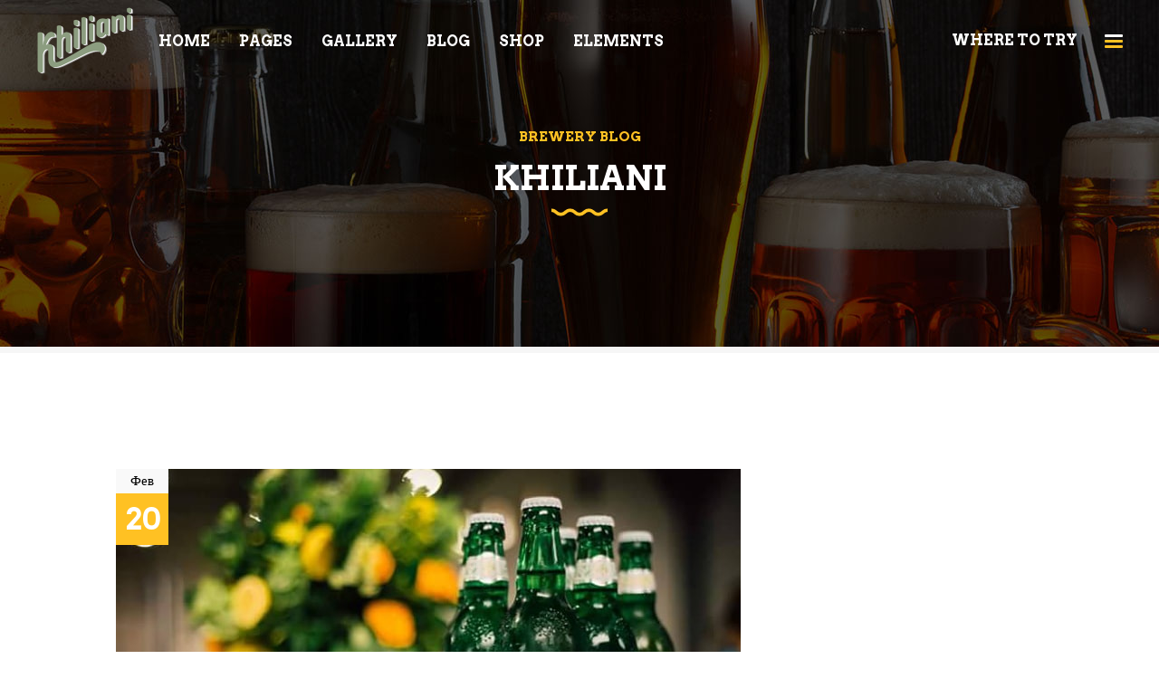

--- FILE ---
content_type: text/html; charset=UTF-8
request_url: https://khiliani.ge/2018/02/20/khiliani-day/?lang=ru
body_size: 15809
content:
<!DOCTYPE html>
<html lang="ru-RU">
<head>
			
		<meta charset="UTF-8"/>
		<link rel="profile" href="http://gmpg.org/xfn/11"/>
					<link rel="pingback" href="https://khiliani.ge/xmlrpc.php">
			
				<meta name="viewport" content="width=device-width,initial-scale=1,user-scalable=yes">
		<title>Khiliani Day &#8212; Khiliani</title>
<meta name='robots' content='max-image-preview:large'/>
<link rel="alternate" hreflang="en" href="https://khiliani.ge/2018/02/20/khiliani-day/"/>
<link rel="alternate" hreflang="ru" href="https://khiliani.ge/2018/02/20/khiliani-day/?lang=ru"/>
<link rel="alternate" hreflang="ge" href="https://khiliani.ge/2018/02/20/khiliani-day/?lang=ge"/>
<link rel='dns-prefetch' href='//maps.googleapis.com'/>
<link rel='dns-prefetch' href='//fonts.googleapis.com'/>
<link rel="alternate" type="application/rss+xml" title="Khiliani &raquo; Лента" href="https://khiliani.ge/feed/?lang=ru"/>
<link rel="alternate" type="application/rss+xml" title="Khiliani &raquo; Лента комментариев" href="https://khiliani.ge/comments/feed/?lang=ru"/>
<link rel="alternate" type="application/rss+xml" title="Khiliani &raquo; Лента комментариев к &laquo;Khiliani Day&raquo;" href="https://khiliani.ge/2018/02/20/khiliani-day/feed/?lang=ru"/>
<link rel="alternate" title="oEmbed (JSON)" type="application/json+oembed" href="https://khiliani.ge/wp-json/oembed/1.0/embed?url=https%3A%2F%2Fkhiliani.ge%2F2018%2F02%2F20%2Fkhiliani-day%2F%3Flang%3Dru"/>
<link rel="alternate" title="oEmbed (XML)" type="text/xml+oembed" href="https://khiliani.ge/wp-json/oembed/1.0/embed?url=https%3A%2F%2Fkhiliani.ge%2F2018%2F02%2F20%2Fkhiliani-day%2F%3Flang%3Dru&#038;format=xml"/>
<style id='wp-img-auto-sizes-contain-inline-css' type='text/css'>img:is([sizes=auto i],[sizes^="auto," i]){contain-intrinsic-size:3000px 1500px}</style>
<style id='wp-emoji-styles-inline-css' type='text/css'>img.wp-smiley,img.emoji{display:inline!important;border:none!important;box-shadow:none!important;height:1em!important;width:1em!important;margin:0 .07em!important;vertical-align:-.1em!important;background:none!important;padding:0!important}</style>
<link rel='stylesheet' id='wp-block-library-css' href='https://khiliani.ge/wp-includes/css/dist/block-library/style.min.css?ver=6.9' type='text/css' media='all'/>
<style id='global-styles-inline-css' type='text/css'>:root{--wp--preset--aspect-ratio--square:1;--wp--preset--aspect-ratio--4-3: 4/3;--wp--preset--aspect-ratio--3-4: 3/4;--wp--preset--aspect-ratio--3-2: 3/2;--wp--preset--aspect-ratio--2-3: 2/3;--wp--preset--aspect-ratio--16-9: 16/9;--wp--preset--aspect-ratio--9-16: 9/16;--wp--preset--color--black:#000;--wp--preset--color--cyan-bluish-gray:#abb8c3;--wp--preset--color--white:#fff;--wp--preset--color--pale-pink:#f78da7;--wp--preset--color--vivid-red:#cf2e2e;--wp--preset--color--luminous-vivid-orange:#ff6900;--wp--preset--color--luminous-vivid-amber:#fcb900;--wp--preset--color--light-green-cyan:#7bdcb5;--wp--preset--color--vivid-green-cyan:#00d084;--wp--preset--color--pale-cyan-blue:#8ed1fc;--wp--preset--color--vivid-cyan-blue:#0693e3;--wp--preset--color--vivid-purple:#9b51e0;--wp--preset--gradient--vivid-cyan-blue-to-vivid-purple:linear-gradient(135deg,#0693e3 0%,#9b51e0 100%);--wp--preset--gradient--light-green-cyan-to-vivid-green-cyan:linear-gradient(135deg,#7adcb4 0%,#00d082 100%);--wp--preset--gradient--luminous-vivid-amber-to-luminous-vivid-orange:linear-gradient(135deg,#fcb900 0%,#ff6900 100%);--wp--preset--gradient--luminous-vivid-orange-to-vivid-red:linear-gradient(135deg,#ff6900 0%,#cf2e2e 100%);--wp--preset--gradient--very-light-gray-to-cyan-bluish-gray:linear-gradient(135deg,#eee 0%,#a9b8c3 100%);--wp--preset--gradient--cool-to-warm-spectrum:linear-gradient(135deg,#4aeadc 0%,#9778d1 20%,#cf2aba 40%,#ee2c82 60%,#fb6962 80%,#fef84c 100%);--wp--preset--gradient--blush-light-purple:linear-gradient(135deg,#ffceec 0%,#9896f0 100%);--wp--preset--gradient--blush-bordeaux:linear-gradient(135deg,#fecda5 0%,#fe2d2d 50%,#6b003e 100%);--wp--preset--gradient--luminous-dusk:linear-gradient(135deg,#ffcb70 0%,#c751c0 50%,#4158d0 100%);--wp--preset--gradient--pale-ocean:linear-gradient(135deg,#fff5cb 0%,#b6e3d4 50%,#33a7b5 100%);--wp--preset--gradient--electric-grass:linear-gradient(135deg,#caf880 0%,#71ce7e 100%);--wp--preset--gradient--midnight:linear-gradient(135deg,#020381 0%,#2874fc 100%);--wp--preset--font-size--small:13px;--wp--preset--font-size--medium:20px;--wp--preset--font-size--large:36px;--wp--preset--font-size--x-large:42px;--wp--preset--spacing--20:.44rem;--wp--preset--spacing--30:.67rem;--wp--preset--spacing--40:1rem;--wp--preset--spacing--50:1.5rem;--wp--preset--spacing--60:2.25rem;--wp--preset--spacing--70:3.38rem;--wp--preset--spacing--80:5.06rem;--wp--preset--shadow--natural:6px 6px 9px rgba(0,0,0,.2);--wp--preset--shadow--deep:12px 12px 50px rgba(0,0,0,.4);--wp--preset--shadow--sharp:6px 6px 0 rgba(0,0,0,.2);--wp--preset--shadow--outlined:6px 6px 0 -3px #fff , 6px 6px #000;--wp--preset--shadow--crisp:6px 6px 0 #000}:where(.is-layout-flex){gap:.5em}:where(.is-layout-grid){gap:.5em}body .is-layout-flex{display:flex}.is-layout-flex{flex-wrap:wrap;align-items:center}.is-layout-flex > :is(*, div){margin:0}body .is-layout-grid{display:grid}.is-layout-grid > :is(*, div){margin:0}:where(.wp-block-columns.is-layout-flex){gap:2em}:where(.wp-block-columns.is-layout-grid){gap:2em}:where(.wp-block-post-template.is-layout-flex){gap:1.25em}:where(.wp-block-post-template.is-layout-grid){gap:1.25em}.has-black-color{color:var(--wp--preset--color--black)!important}.has-cyan-bluish-gray-color{color:var(--wp--preset--color--cyan-bluish-gray)!important}.has-white-color{color:var(--wp--preset--color--white)!important}.has-pale-pink-color{color:var(--wp--preset--color--pale-pink)!important}.has-vivid-red-color{color:var(--wp--preset--color--vivid-red)!important}.has-luminous-vivid-orange-color{color:var(--wp--preset--color--luminous-vivid-orange)!important}.has-luminous-vivid-amber-color{color:var(--wp--preset--color--luminous-vivid-amber)!important}.has-light-green-cyan-color{color:var(--wp--preset--color--light-green-cyan)!important}.has-vivid-green-cyan-color{color:var(--wp--preset--color--vivid-green-cyan)!important}.has-pale-cyan-blue-color{color:var(--wp--preset--color--pale-cyan-blue)!important}.has-vivid-cyan-blue-color{color:var(--wp--preset--color--vivid-cyan-blue)!important}.has-vivid-purple-color{color:var(--wp--preset--color--vivid-purple)!important}.has-black-background-color{background-color:var(--wp--preset--color--black)!important}.has-cyan-bluish-gray-background-color{background-color:var(--wp--preset--color--cyan-bluish-gray)!important}.has-white-background-color{background-color:var(--wp--preset--color--white)!important}.has-pale-pink-background-color{background-color:var(--wp--preset--color--pale-pink)!important}.has-vivid-red-background-color{background-color:var(--wp--preset--color--vivid-red)!important}.has-luminous-vivid-orange-background-color{background-color:var(--wp--preset--color--luminous-vivid-orange)!important}.has-luminous-vivid-amber-background-color{background-color:var(--wp--preset--color--luminous-vivid-amber)!important}.has-light-green-cyan-background-color{background-color:var(--wp--preset--color--light-green-cyan)!important}.has-vivid-green-cyan-background-color{background-color:var(--wp--preset--color--vivid-green-cyan)!important}.has-pale-cyan-blue-background-color{background-color:var(--wp--preset--color--pale-cyan-blue)!important}.has-vivid-cyan-blue-background-color{background-color:var(--wp--preset--color--vivid-cyan-blue)!important}.has-vivid-purple-background-color{background-color:var(--wp--preset--color--vivid-purple)!important}.has-black-border-color{border-color:var(--wp--preset--color--black)!important}.has-cyan-bluish-gray-border-color{border-color:var(--wp--preset--color--cyan-bluish-gray)!important}.has-white-border-color{border-color:var(--wp--preset--color--white)!important}.has-pale-pink-border-color{border-color:var(--wp--preset--color--pale-pink)!important}.has-vivid-red-border-color{border-color:var(--wp--preset--color--vivid-red)!important}.has-luminous-vivid-orange-border-color{border-color:var(--wp--preset--color--luminous-vivid-orange)!important}.has-luminous-vivid-amber-border-color{border-color:var(--wp--preset--color--luminous-vivid-amber)!important}.has-light-green-cyan-border-color{border-color:var(--wp--preset--color--light-green-cyan)!important}.has-vivid-green-cyan-border-color{border-color:var(--wp--preset--color--vivid-green-cyan)!important}.has-pale-cyan-blue-border-color{border-color:var(--wp--preset--color--pale-cyan-blue)!important}.has-vivid-cyan-blue-border-color{border-color:var(--wp--preset--color--vivid-cyan-blue)!important}.has-vivid-purple-border-color{border-color:var(--wp--preset--color--vivid-purple)!important}.has-vivid-cyan-blue-to-vivid-purple-gradient-background{background:var(--wp--preset--gradient--vivid-cyan-blue-to-vivid-purple)!important}.has-light-green-cyan-to-vivid-green-cyan-gradient-background{background:var(--wp--preset--gradient--light-green-cyan-to-vivid-green-cyan)!important}.has-luminous-vivid-amber-to-luminous-vivid-orange-gradient-background{background:var(--wp--preset--gradient--luminous-vivid-amber-to-luminous-vivid-orange)!important}.has-luminous-vivid-orange-to-vivid-red-gradient-background{background:var(--wp--preset--gradient--luminous-vivid-orange-to-vivid-red)!important}.has-very-light-gray-to-cyan-bluish-gray-gradient-background{background:var(--wp--preset--gradient--very-light-gray-to-cyan-bluish-gray)!important}.has-cool-to-warm-spectrum-gradient-background{background:var(--wp--preset--gradient--cool-to-warm-spectrum)!important}.has-blush-light-purple-gradient-background{background:var(--wp--preset--gradient--blush-light-purple)!important}.has-blush-bordeaux-gradient-background{background:var(--wp--preset--gradient--blush-bordeaux)!important}.has-luminous-dusk-gradient-background{background:var(--wp--preset--gradient--luminous-dusk)!important}.has-pale-ocean-gradient-background{background:var(--wp--preset--gradient--pale-ocean)!important}.has-electric-grass-gradient-background{background:var(--wp--preset--gradient--electric-grass)!important}.has-midnight-gradient-background{background:var(--wp--preset--gradient--midnight)!important}.has-small-font-size{font-size:var(--wp--preset--font-size--small)!important}.has-medium-font-size{font-size:var(--wp--preset--font-size--medium)!important}.has-large-font-size{font-size:var(--wp--preset--font-size--large)!important}.has-x-large-font-size{font-size:var(--wp--preset--font-size--x-large)!important}</style>

<style id='classic-theme-styles-inline-css' type='text/css'>.wp-block-button__link{color:#fff;background-color:#32373c;border-radius:9999px;box-shadow:none;text-decoration:none;padding:calc(.667em + 2px) calc(1.333em + 2px);font-size:1.125em}.wp-block-file__button{background:#32373c;color:#fff;text-decoration:none}</style>
<link rel='stylesheet' id='contact-form-7-css' href='https://khiliani.ge/wp-content/plugins/contact-form-7/includes/css/styles.css?ver=5.4' type='text/css' media='all'/>
<link rel='stylesheet' id='rs-plugin-settings-css' href='https://khiliani.ge/wp-content/plugins/revslider/public/assets/css/rs6.css?ver=6.3.6' type='text/css' media='all'/>
<style id='rs-plugin-settings-inline-css' type='text/css'>#rs-demo-id{}</style>
<link rel='stylesheet' id='pintsandcrafts_edge_default_style-css' href='https://khiliani.ge/wp-content/themes/pintsandcrafts/style.css?ver=6.9' type='text/css' media='all'/>
<link rel='stylesheet' id='pintsandcrafts_edge_modules-css' href='https://khiliani.ge/wp-content/themes/pintsandcrafts/assets/css/modules.min.css?ver=6.9' type='text/css' media='all'/>
<style id='pintsandcrafts_edge_modules-inline-css' type='text/css'>.postid-4662.edgtf-boxed .edgtf-wrapper{background-attachment:fixed}.postid-4662 .edgtf-page-header .edgtf-vertical-align-containers{padding-left:40px;padding-right:40px}.postid-4662 .edgtf-page-header .edgtf-menu-area{background-color:rgba(255,255,255,0)}.postid-4662 .edgtf-content .edgtf-content-inner>.edgtf-container>.edgtf-container-inner,.postid-4662 .edgtf-content .edgtf-content-inner>.edgtf-full-width>.edgtf-full-width-inner{padding:128px}@media only screen and (max-width:1024px){.postid-4662 .edgtf-content .edgtf-content-inner>.edgtf-container>.edgtf-container-inner,.postid-4662 .edgtf-content .edgtf-content-inner>.edgtf-full-width>.edgtf-full-width-inner{padding:60px 30px 0 30px}}.postid-4662 .edgtf-content .edgtf-content-inner>.edgtf-container>.edgtf-container-inner,.postid-4662 .edgtf-content .edgtf-content-inner>.edgtf-full-width>.edgtf-full-width-inner{padding:128px}@media only screen and (max-width:1024px){.postid-4662 .edgtf-content .edgtf-content-inner>.edgtf-container>.edgtf-container-inner,.postid-4662 .edgtf-content .edgtf-content-inner>.edgtf-full-width>.edgtf-full-width-inner{padding:60px 30px 0 30px}}</style>
<link rel='stylesheet' id='edgtf_font_awesome-css' href='https://khiliani.ge/wp-content/themes/pintsandcrafts/assets/css/font-awesome/css/font-awesome.min.css?ver=6.9' type='text/css' media='all'/>
<link rel='stylesheet' id='edgtf_font_elegant-css' href='https://khiliani.ge/wp-content/themes/pintsandcrafts/assets/css/elegant-icons/style.min.css?ver=6.9' type='text/css' media='all'/>
<link rel='stylesheet' id='edgtf_ion_icons-css' href='https://khiliani.ge/wp-content/themes/pintsandcrafts/assets/css/ion-icons/css/ionicons.min.css?ver=6.9' type='text/css' media='all'/>
<link rel='stylesheet' id='mediaelement-css' href='https://khiliani.ge/wp-includes/js/mediaelement/mediaelementplayer-legacy.min.css?ver=4.2.17' type='text/css' media='all'/>
<link rel='stylesheet' id='wp-mediaelement-css' href='https://khiliani.ge/wp-includes/js/mediaelement/wp-mediaelement.min.css?ver=6.9' type='text/css' media='all'/>
<link rel='stylesheet' id='pintsandcrafts_edge_style_dynamic-css' href='https://khiliani.ge/wp-content/themes/pintsandcrafts/assets/css/style_dynamic.css?ver=1615920939' type='text/css' media='all'/>
<link rel='stylesheet' id='pintsandcrafts_edge_modules_responsive-css' href='https://khiliani.ge/wp-content/themes/pintsandcrafts/assets/css/modules-responsive.min.css?ver=6.9' type='text/css' media='all'/>
<link rel='stylesheet' id='pintsandcrafts_edge_style_dynamic_responsive-css' href='https://khiliani.ge/wp-content/themes/pintsandcrafts/assets/css/style_dynamic_responsive.css?ver=1615920939' type='text/css' media='all'/>
<link rel='stylesheet' id='pintsandcrafts_edge_google_fonts-css' href='https://fonts.googleapis.com/css?family=Arvo%3A400%2C600%2C700&#038;subset=latin-ext&#038;ver=1.0.0' type='text/css' media='all'/>
<link rel='stylesheet' id='js_composer_front-css' href='https://khiliani.ge/wp-content/plugins/js_composer/assets/css/js_composer.min.css?ver=5.4.7' type='text/css' media='all'/>
<script type="text/javascript" src="https://khiliani.ge/wp-includes/js/jquery/jquery.min.js,qver=3.7.1.pagespeed.jm.PoWN7KAtLT.js" id="jquery-core-js"></script>
<script type="text/javascript" src="https://khiliani.ge/wp-includes/js/jquery/jquery-migrate.min.js,qver=3.4.1.pagespeed.jm.bhhu-RahTI.js" id="jquery-migrate-js"></script>
<script type="text/javascript" src="https://khiliani.ge/wp-content/plugins/revslider/public/assets/js/rbtools.min.js,qver=6.3.6.pagespeed.jm.NqFJE7i3tL.js" id="tp-tools-js"></script>
<script type="text/javascript" src="https://khiliani.ge/wp-content/plugins/revslider/public/assets/js/rs6.min.js,qver=6.3.6.pagespeed.jm.J6VjsSRCI_.js" id="revmin-js"></script>
<link rel="https://api.w.org/" href="https://khiliani.ge/wp-json/"/><link rel="alternate" title="JSON" type="application/json" href="https://khiliani.ge/wp-json/wp/v2/posts/4662"/><link rel="EditURI" type="application/rsd+xml" title="RSD" href="https://khiliani.ge/xmlrpc.php?rsd"/>
<meta name="generator" content="WordPress 6.9"/>
<link rel="canonical" href="https://khiliani.ge/2018/02/20/khiliani-day/?lang=ru"/>
<link rel='shortlink' href='https://khiliani.ge/?p=4662&#038;lang=ru'/>
<meta name="generator" content="WPML ver:4.4.0 stt:1,45,66;"/>
<meta name="generator" content="Powered by WPBakery Page Builder - drag and drop page builder for WordPress."/>
<!--[if lte IE 9]><link rel="stylesheet" type="text/css" href="https://khiliani.ge/wp-content/plugins/js_composer/assets/css/vc_lte_ie9.min.css" media="screen"><![endif]--><meta name="generator" content="Powered by Slider Revolution 6.3.6 - responsive, Mobile-Friendly Slider Plugin for WordPress with comfortable drag and drop interface."/>
<link rel="icon" href="https://khiliani.ge/wp-content/uploads/2021/03/cropped-Picture1-32x32.png" sizes="32x32"/>
<link rel="icon" href="https://khiliani.ge/wp-content/uploads/2021/03/cropped-Picture1-192x192.png" sizes="192x192"/>
<link rel="apple-touch-icon" href="https://khiliani.ge/wp-content/uploads/2021/03/cropped-Picture1-180x180.png"/>
<meta name="msapplication-TileImage" content="https://khiliani.ge/wp-content/uploads/2021/03/cropped-Picture1-270x270.png"/>
<script type="text/javascript">function setREVStartSize(e){window.RSIW=window.RSIW===undefined?window.innerWidth:window.RSIW;window.RSIH=window.RSIH===undefined?window.innerHeight:window.RSIH;try{var pw=document.getElementById(e.c).parentNode.offsetWidth,newh;pw=pw===0||isNaN(pw)?window.RSIW:pw;e.tabw=e.tabw===undefined?0:parseInt(e.tabw);e.thumbw=e.thumbw===undefined?0:parseInt(e.thumbw);e.tabh=e.tabh===undefined?0:parseInt(e.tabh);e.thumbh=e.thumbh===undefined?0:parseInt(e.thumbh);e.tabhide=e.tabhide===undefined?0:parseInt(e.tabhide);e.thumbhide=e.thumbhide===undefined?0:parseInt(e.thumbhide);e.mh=e.mh===undefined||e.mh==""||e.mh==="auto"?0:parseInt(e.mh,0);if(e.layout==="fullscreen"||e.l==="fullscreen")newh=Math.max(e.mh,window.RSIH);else{e.gw=Array.isArray(e.gw)?e.gw:[e.gw];for(var i in e.rl)if(e.gw[i]===undefined||e.gw[i]===0)e.gw[i]=e.gw[i-1];e.gh=e.el===undefined||e.el===""||(Array.isArray(e.el)&&e.el.length==0)?e.gh:e.el;e.gh=Array.isArray(e.gh)?e.gh:[e.gh];for(var i in e.rl)if(e.gh[i]===undefined||e.gh[i]===0)e.gh[i]=e.gh[i-1];var nl=new Array(e.rl.length),ix=0,sl;e.tabw=e.tabhide>=pw?0:e.tabw;e.thumbw=e.thumbhide>=pw?0:e.thumbw;e.tabh=e.tabhide>=pw?0:e.tabh;e.thumbh=e.thumbhide>=pw?0:e.thumbh;for(var i in e.rl)nl[i]=e.rl[i]<window.RSIW?0:e.rl[i];sl=nl[0];for(var i in nl)if(sl>nl[i]&&nl[i]>0){sl=nl[i];ix=i;}var m=pw>(e.gw[ix]+e.tabw+e.thumbw)?1:(pw-(e.tabw+e.thumbw))/(e.gw[ix]);newh=(e.gh[ix]*m)+(e.tabh+e.thumbh);}if(window.rs_init_css===undefined)window.rs_init_css=document.head.appendChild(document.createElement("style"));document.getElementById(e.c).height=newh+"px";window.rs_init_css.innerHTML+="#"+e.c+"_wrapper { height: "+newh+"px }";}catch(e){console.log("Failure at Presize of Slider:"+e)}};</script>
		<style type="text/css" id="wp-custom-css">div.edgtf-divided-left-widget-area{display:none!important}div.edgtf-divided-right-widget-area{display:none!important}</style>
		<style type="text/css" data-type="vc_shortcodes-custom-css">.vc_custom_1519654264088{padding-top:4px!important;padding-bottom:32px!important}.vc_custom_1518599578599{padding-bottom:16px!important}.vc_custom_1520420105176{padding-bottom:60px!important}.vc_custom_1518599578599{padding-bottom:16px!important}.vc_custom_1519376046817{padding-bottom:14px!important}</style><noscript><style type="text/css">.wpb_animate_when_almost_visible{opacity:1}</style></noscript></head>
<body class="wp-singular post-template-default single single-post postid-4662 single-format-standard wp-theme-pintsandcrafts pintsandcrafts-core-1.0 pintsandcrafts-ver-1.0 edgtf-grid-1300 edgtf-empty-google-api edgtf-light-header edgtf-sticky-header-on-scroll-down-up edgtf-dropdown-animate-height edgtf-header-standard edgtf-menu-area-shadow-disable edgtf-menu-area-in-grid-shadow-disable edgtf-menu-area-border-disable edgtf-menu-area-in-grid-border-disable edgtf-logo-area-border-disable edgtf-header-vertical-shadow-disable edgtf-header-vertical-border-disable edgtf-side-menu-slide-from-right edgtf-default-mobile-header edgtf-sticky-up-mobile-header wpb-js-composer js-comp-ver-5.4.7 vc_responsive" itemscope itemtype="http://schema.org/WebPage">
	<section class="edgtf-side-menu">
	<div class="edgtf-close-side-menu-holder">
		<a class="edgtf-close-side-menu edgtf-close-side-menu-icon-pack" href="#">
			<span aria-hidden="true" class="edgtf-icon-font-elegant icon_close "></span>		</a>
	</div>
	</section>
    <div class="edgtf-wrapper">
        <div class="edgtf-wrapper-inner">
            
<header class="edgtf-page-header">
		
				
	<div class="edgtf-menu-area edgtf-menu-left">
				
						
			<div class="edgtf-vertical-align-containers">
				<div class="edgtf-position-left"><!--
				 --><div class="edgtf-position-left-inner">
						

<div class="edgtf-logo-wrapper">
    <a itemprop="url" href="https://khiliani.ge/?lang=ru" style="height: 74px;">
        <img itemprop="image" class="edgtf-normal-logo" src="http://khiliani.ge/wp-content/uploads/2021/03/Picture2.png" width="214" height="148" alt="logo"/>
        <img itemprop="image" class="edgtf-dark-logo" src="http://khiliani.ge/wp-content/uploads/2021/03/Picture2.png" width="214" height="148" alt="dark logo"/>        <img itemprop="image" class="edgtf-light-logo" src="http://khiliani.ge/wp-content/uploads/2021/03/Picture2.png" width="214" height="148" alt="light logo"/>    </a>
</div>

													
<nav class="edgtf-main-menu edgtf-drop-down edgtf-default-nav">
    <ul id="menu-main-menu-russian" class="clearfix"><li id="nav-menu-item-4890" class="menu-item menu-item-type-custom menu-item-object-custom menu-item-has-children  has_sub narrow"><a href="#" class=""><span class="item_outer"><span class="item_text">Home</span><i class="edgtf-menu-arrow fa fa-chevron-down"></i></span></a>
<div class="second"><div class="inner"><ul>
	<li id="nav-menu-item-4891" class="menu-item menu-item-type-post_type menu-item-object-page menu-item-home "><a href="https://khiliani.ge/?lang=ru" class=""><span class="item_outer"><span class="item_text">Главная</span></span></a></li>
</ul></div></div>
</li>
<li id="nav-menu-item-4892" class="menu-item menu-item-type-custom menu-item-object-custom menu-item-has-children  has_sub narrow"><a href="#" class=""><span class="item_outer"><span class="item_text">Pages</span><i class="edgtf-menu-arrow fa fa-chevron-down"></i></span></a>
<div class="second"><div class="inner"><ul>
	<li id="nav-menu-item-4893" class="menu-item menu-item-type-post_type menu-item-object-page "><a href="https://khiliani.ge/about-us/?lang=ru" class=""><span class="item_outer"><span class="item_text">О нас</span></span></a></li>
	<li id="nav-menu-item-4894" class="menu-item menu-item-type-post_type menu-item-object-page "><a href="https://khiliani.ge/contact-us/?lang=ru" class=""><span class="item_outer"><span class="item_text">Контакты</span></span></a></li>
	<li id="nav-menu-item-4895" class="menu-item menu-item-type-custom menu-item-object-custom "><a href="http://pintsandcrafts.edge-themes.com/error-page/" class=""><span class="item_outer"><span class="item_text">Error Page</span></span></a></li>
</ul></div></div>
</li>
<li id="nav-menu-item-4896" class="menu-item menu-item-type-custom menu-item-object-custom menu-item-has-children  has_sub narrow"><a href="#" class=""><span class="item_outer"><span class="item_text">Gallery</span><i class="edgtf-menu-arrow fa fa-chevron-down"></i></span></a>
<div class="second"><div class="inner"><ul>
	<li id="nav-menu-item-4897" class="menu-item menu-item-type-custom menu-item-object-custom "><a href="#" class=""><span class="item_outer"><span class="item_text">Standard</span></span></a></li>
	<li id="nav-menu-item-4898" class="menu-item menu-item-type-custom menu-item-object-custom "><a href="#" class=""><span class="item_outer"><span class="item_text">Gallery</span></span></a></li>
	<li id="nav-menu-item-4899" class="menu-item menu-item-type-custom menu-item-object-custom "><a href="#" class=""><span class="item_outer"><span class="item_text">Single Types</span></span></a></li>
</ul></div></div>
</li>
<li id="nav-menu-item-4900" class="menu-item menu-item-type-custom menu-item-object-custom menu-item-has-children  has_sub narrow"><a href="#" class=""><span class="item_outer"><span class="item_text">Blog</span><i class="edgtf-menu-arrow fa fa-chevron-down"></i></span></a>
<div class="second"><div class="inner"><ul>
	<li id="nav-menu-item-4901" class="menu-item menu-item-type-custom menu-item-object-custom "><a href="#" class=""><span class="item_outer"><span class="item_text">Post Types</span></span></a></li>
</ul></div></div>
</li>
<li id="nav-menu-item-4914" class="menu-item menu-item-type-custom menu-item-object-custom menu-item-has-children  has_sub narrow"><a href="#" class=""><span class="item_outer"><span class="item_text">Shop</span><i class="edgtf-menu-arrow fa fa-chevron-down"></i></span></a>
<div class="second"><div class="inner"><ul>
	<li id="nav-menu-item-4915" class="menu-item menu-item-type-custom menu-item-object-custom "><a href="#" class=""><span class="item_outer"><span class="item_text">Shop Layouts</span></span></a></li>
	<li id="nav-menu-item-4916" class="menu-item menu-item-type-custom menu-item-object-custom "><a href="#" class=""><span class="item_outer"><span class="item_text">Shop Pages</span></span></a></li>
</ul></div></div>
</li>
<li id="nav-menu-item-4917" class="menu-item menu-item-type-custom menu-item-object-custom menu-item-has-children  has_sub narrow"><a href="#" class=""><span class="item_outer"><span class="item_text">Elements</span><i class="edgtf-menu-arrow fa fa-chevron-down"></i></span></a>
<div class="second"><div class="inner"><ul>
	<li id="nav-menu-item-4918" class="menu-item menu-item-type-custom menu-item-object-custom "><a href="#" class=""><span class="item_outer"><span class="item_text">Classic</span></span></a></li>
	<li id="nav-menu-item-4919" class="menu-item menu-item-type-custom menu-item-object-custom "><a href="#" class=""><span class="item_outer"><span class="item_text">Interactive</span></span></a></li>
	<li id="nav-menu-item-4920" class="menu-item menu-item-type-custom menu-item-object-custom "><a href="#" class=""><span class="item_outer"><span class="item_text">Infographic</span></span></a></li>
	<li id="nav-menu-item-4921" class="menu-item menu-item-type-custom menu-item-object-custom "><a href="#" class=""><span class="item_outer"><span class="item_text">Typography</span></span></a></li>
</ul></div></div>
</li>
</ul></nav>

											</div>
				</div>
								<div class="edgtf-position-right"><!--
				 --><div class="edgtf-position-right-inner">
												<div class="widget edgtf-button-widget"><a itemprop="url" href="http://pintsandcrafts.edge-themes.com/contact-us/" target="_self" style="color: #000000;font-size: 16px;margin: 0 30px 0 0" class="edgtf-btn edgtf-btn-small edgtf-btn-simple edgtf-btn-black-black edgtf-btn-custom-hover-color" data-hover-color="#ffc123">
    <span class="edgtf-btn-text">Where to try</span>
        </a></div>		
		<a class="edgtf-side-menu-button-opener edgtf-icon-has-hover edgtf-side-menu-button-opener-icon-pack" href="javascript:void(0)">
						<span class="edgtf-fm-lines">
				<span class="edgtf-fm-line edgtf-line-1"></span>
				<span class="edgtf-fm-line edgtf-line-2"></span>
				<span class="edgtf-fm-line edgtf-line-3"></span>
			</span>
		</a>
						</div>
				</div>
			</div>
			
			</div>
			
		
	
<div class="edgtf-sticky-header">
        <div class="edgtf-sticky-holder edgtf-menu-left">
                    <div class="edgtf-vertical-align-containers">
                <div class="edgtf-position-left"><!--
                 --><div class="edgtf-position-left-inner">
                        

<div class="edgtf-logo-wrapper">
    <a itemprop="url" href="https://khiliani.ge/?lang=ru" style="height: 74px;">
        <img itemprop="image" class="edgtf-normal-logo" src="http://khiliani.ge/wp-content/uploads/2021/03/Picture2.png" width="214" height="148" alt="logo"/>
        <img itemprop="image" class="edgtf-dark-logo" src="http://khiliani.ge/wp-content/uploads/2021/03/Picture2.png" width="214" height="148" alt="dark logo"/>        <img itemprop="image" class="edgtf-light-logo" src="http://khiliani.ge/wp-content/uploads/2021/03/Picture2.png" width="214" height="148" alt="light logo"/>    </a>
</div>

                                                    
<nav class="edgtf-main-menu edgtf-drop-down edgtf-sticky-nav">
    <ul id="menu-main-menu-russian-1" class="clearfix"><li id="sticky-nav-menu-item-4890" class="menu-item menu-item-type-custom menu-item-object-custom menu-item-has-children  has_sub narrow"><a href="#" class=""><span class="item_outer"><span class="item_text">Home</span><span class="plus"></span><i class="edgtf-menu-arrow fa fa-angle-down"></i></span></a>
<div class="second"><div class="inner"><ul>
	<li id="sticky-nav-menu-item-4891" class="menu-item menu-item-type-post_type menu-item-object-page menu-item-home "><a href="https://khiliani.ge/?lang=ru" class=""><span class="item_outer"><span class="item_text">Главная</span><span class="plus"></span></span></a></li>
</ul></div></div>
</li>
<li id="sticky-nav-menu-item-4892" class="menu-item menu-item-type-custom menu-item-object-custom menu-item-has-children  has_sub narrow"><a href="#" class=""><span class="item_outer"><span class="item_text">Pages</span><span class="plus"></span><i class="edgtf-menu-arrow fa fa-angle-down"></i></span></a>
<div class="second"><div class="inner"><ul>
	<li id="sticky-nav-menu-item-4893" class="menu-item menu-item-type-post_type menu-item-object-page "><a href="https://khiliani.ge/about-us/?lang=ru" class=""><span class="item_outer"><span class="item_text">О нас</span><span class="plus"></span></span></a></li>
	<li id="sticky-nav-menu-item-4894" class="menu-item menu-item-type-post_type menu-item-object-page "><a href="https://khiliani.ge/contact-us/?lang=ru" class=""><span class="item_outer"><span class="item_text">Контакты</span><span class="plus"></span></span></a></li>
	<li id="sticky-nav-menu-item-4895" class="menu-item menu-item-type-custom menu-item-object-custom "><a href="http://pintsandcrafts.edge-themes.com/error-page/" class=""><span class="item_outer"><span class="item_text">Error Page</span><span class="plus"></span></span></a></li>
</ul></div></div>
</li>
<li id="sticky-nav-menu-item-4896" class="menu-item menu-item-type-custom menu-item-object-custom menu-item-has-children  has_sub narrow"><a href="#" class=""><span class="item_outer"><span class="item_text">Gallery</span><span class="plus"></span><i class="edgtf-menu-arrow fa fa-angle-down"></i></span></a>
<div class="second"><div class="inner"><ul>
	<li id="sticky-nav-menu-item-4897" class="menu-item menu-item-type-custom menu-item-object-custom "><a href="#" class=""><span class="item_outer"><span class="item_text">Standard</span><span class="plus"></span></span></a></li>
	<li id="sticky-nav-menu-item-4898" class="menu-item menu-item-type-custom menu-item-object-custom "><a href="#" class=""><span class="item_outer"><span class="item_text">Gallery</span><span class="plus"></span></span></a></li>
	<li id="sticky-nav-menu-item-4899" class="menu-item menu-item-type-custom menu-item-object-custom "><a href="#" class=""><span class="item_outer"><span class="item_text">Single Types</span><span class="plus"></span></span></a></li>
</ul></div></div>
</li>
<li id="sticky-nav-menu-item-4900" class="menu-item menu-item-type-custom menu-item-object-custom menu-item-has-children  has_sub narrow"><a href="#" class=""><span class="item_outer"><span class="item_text">Blog</span><span class="plus"></span><i class="edgtf-menu-arrow fa fa-angle-down"></i></span></a>
<div class="second"><div class="inner"><ul>
	<li id="sticky-nav-menu-item-4901" class="menu-item menu-item-type-custom menu-item-object-custom "><a href="#" class=""><span class="item_outer"><span class="item_text">Post Types</span><span class="plus"></span></span></a></li>
</ul></div></div>
</li>
<li id="sticky-nav-menu-item-4914" class="menu-item menu-item-type-custom menu-item-object-custom menu-item-has-children  has_sub narrow"><a href="#" class=""><span class="item_outer"><span class="item_text">Shop</span><span class="plus"></span><i class="edgtf-menu-arrow fa fa-angle-down"></i></span></a>
<div class="second"><div class="inner"><ul>
	<li id="sticky-nav-menu-item-4915" class="menu-item menu-item-type-custom menu-item-object-custom "><a href="#" class=""><span class="item_outer"><span class="item_text">Shop Layouts</span><span class="plus"></span></span></a></li>
	<li id="sticky-nav-menu-item-4916" class="menu-item menu-item-type-custom menu-item-object-custom "><a href="#" class=""><span class="item_outer"><span class="item_text">Shop Pages</span><span class="plus"></span></span></a></li>
</ul></div></div>
</li>
<li id="sticky-nav-menu-item-4917" class="menu-item menu-item-type-custom menu-item-object-custom menu-item-has-children  has_sub narrow"><a href="#" class=""><span class="item_outer"><span class="item_text">Elements</span><span class="plus"></span><i class="edgtf-menu-arrow fa fa-angle-down"></i></span></a>
<div class="second"><div class="inner"><ul>
	<li id="sticky-nav-menu-item-4918" class="menu-item menu-item-type-custom menu-item-object-custom "><a href="#" class=""><span class="item_outer"><span class="item_text">Classic</span><span class="plus"></span></span></a></li>
	<li id="sticky-nav-menu-item-4919" class="menu-item menu-item-type-custom menu-item-object-custom "><a href="#" class=""><span class="item_outer"><span class="item_text">Interactive</span><span class="plus"></span></span></a></li>
	<li id="sticky-nav-menu-item-4920" class="menu-item menu-item-type-custom menu-item-object-custom "><a href="#" class=""><span class="item_outer"><span class="item_text">Infographic</span><span class="plus"></span></span></a></li>
	<li id="sticky-nav-menu-item-4921" class="menu-item menu-item-type-custom menu-item-object-custom "><a href="#" class=""><span class="item_outer"><span class="item_text">Typography</span><span class="plus"></span></span></a></li>
</ul></div></div>
</li>
</ul></nav>

                                            </div>
                </div>
                                <div class="edgtf-position-right"><!--
                 --><div class="edgtf-position-right-inner">
                                                                    </div>
                </div>
            </div>
                </div>
	</div>

	
	</header>


<header class="edgtf-mobile-header">
		
	<div class="edgtf-mobile-header-inner">
		<div class="edgtf-mobile-header-holder">
			<div class="edgtf-grid">
				<div class="edgtf-vertical-align-containers">
					<div class="edgtf-vertical-align-containers">
													<div class="edgtf-mobile-menu-opener edgtf-mobile-menu-opener-icon-pack">
								<a href="javascript:void(0)">
									<span class="edgtf-mobile-menu-icon">
										<span class="edgtf-mm-lines">
											<span class="edgtf-mm-line edgtf-line-1"></span>
											<span class="edgtf-mm-line edgtf-line-2"></span>
											<span class="edgtf-mm-line edgtf-line-3"></span>
										</span>
									</span>
																	</a>
							</div>
												<div class="edgtf-position-center"><!--
						 --><div class="edgtf-position-center-inner">
								

<div class="edgtf-mobile-logo-wrapper">
    <a itemprop="url" href="https://khiliani.ge/?lang=ru" style="height: 74px">
        <img itemprop="image" src="http://khiliani.ge/wp-content/uploads/2021/03/Picture2.png" width="214" height="148" alt="Mobile Logo"/>
    </a>
</div>

							</div>
						</div>
						<div class="edgtf-position-right"><!--
						 --><div class="edgtf-position-right-inner">
															</div>
						</div>
					</div>
				</div>
			</div>
		</div>
		
<nav class="edgtf-mobile-nav">
    <div class="edgtf-grid">
        <ul id="menu-mobile-russian" class=""><li id="mobile-menu-item-4936" class="menu-item menu-item-type-post_type menu-item-object-page menu-item-home "><a href="https://khiliani.ge/?lang=ru" class=""><span>Главная</span></a></li>
<li id="mobile-menu-item-4937" class="menu-item menu-item-type-post_type menu-item-object-page "><a href="https://khiliani.ge/about-us/?lang=ru" class=""><span>О нас</span></a></li>
<li id="mobile-menu-item-4938" class="menu-item menu-item-type-post_type menu-item-object-page "><a href="https://khiliani.ge/products/?lang=ru" class=""><span>Продукция</span></a></li>
<li id="mobile-menu-item-4939" class="menu-item menu-item-type-post_type menu-item-object-page "><a href="https://khiliani.ge/contact-us/?lang=ru" class=""><span>Контакты</span></a></li>
<li id="mobile-menu-item-wpml-ls-113-ru" class="menu-item wpml-ls-slot-113 wpml-ls-item wpml-ls-item-ru wpml-ls-current-language wpml-ls-menu-item menu-item-type-wpml_ls_menu_item menu-item-object-wpml_ls_menu_item menu-item-has-children  has_sub"><a title="Русский" href="https://khiliani.ge/2018/02/20/khiliani-day/?lang=ru" class=""><span><img class="wpml-ls-flag" src="https://khiliani.ge/wp-content/plugins/sitepress-multilingual-cms/res/flags/ru.png" alt=""><span class="wpml-ls-display">Русский</span></span></a><span class="mobile_arrow"><i class="edgtf-sub-arrow fa fa-chevron-right"></i><i class="fa fa-chevron-down"></i></span>
<ul class="sub_menu">
	<li id="mobile-menu-item-wpml-ls-113-en" class="menu-item wpml-ls-slot-113 wpml-ls-item wpml-ls-item-en wpml-ls-menu-item wpml-ls-first-item menu-item-type-wpml_ls_menu_item menu-item-object-wpml_ls_menu_item "><a title="Английский" href="https://khiliani.ge/2018/02/20/khiliani-day/" class=""><span><img class="wpml-ls-flag" src="https://khiliani.ge/wp-content/plugins/sitepress-multilingual-cms/res/flags/en.png" alt=""><span class="wpml-ls-display">Английский</span></span></a></li>
	<li id="mobile-menu-item-wpml-ls-113-ge" class="menu-item wpml-ls-slot-113 wpml-ls-item wpml-ls-item-ge wpml-ls-menu-item wpml-ls-last-item menu-item-type-wpml_ls_menu_item menu-item-object-wpml_ls_menu_item "><a title="Грузинский" href="https://khiliani.ge/2018/02/20/khiliani-day/?lang=ge" class=""><span><img class="wpml-ls-flag" src="http://khiliani.ge/wp-content/uploads/flags/geo.png" alt=""><span class="wpml-ls-display">Грузинский</span></span></a></li>
</ul>
</li>
</ul>    </div>
</nav>

	</div>
	
	</header>

			<a id='edgtf-back-to-top' href='#'>
                <span class="edgtf-icon-stack">
                     <i class="edgtf-icon-font-awesome fa fa-arrow-up "></i>                </span>
                <span class="edgtf-border-holder"></span>
			</a>
			        
            <div class="edgtf-content" style="margin-top: -90px">
                <div class="edgtf-content-inner">
<div class="edgtf-title-holder edgtf-centered-type edgtf-title-va-window-top edgtf-preload-background edgtf-has-bg-image edgtf-bg-parallax" style="height:390px;background-image:url(http://pintsandcrafts.edge-themes.com/wp-content/uploads/2018/02/Blog-single-title-area-img.jpg)" data-height="300">
			<div class="edgtf-title-image">
			<img itemprop="image" src="http://pintsandcrafts.edge-themes.com/wp-content/uploads/2018/02/Blog-single-title-area-img.jpg" alt="Image Alt"/>
		</div>
		<div class="edgtf-title-wrapper">
		<div class="edgtf-title-inner">
			<div class="edgtf-grid">
									<h5 class="edgtf-page-subtitle" style="color: #ffc123">BREWERY BLOG</h5>
													<h2 class="edgtf-page-title entry-title" style="color: #ffffff">Khiliani</h2>
								<svg version="1.1" xmlns="http://www.w3.org/2000/svg" xmlns:xlink="http://www.w3.org/1999/xlink" x="0px" y="0px" width="62" height="9" viewBox="0 0 41.889 5.875" enable-background="new 0 0 41.889 5.875" xml:space="preserve">
					<path fill="none" stroke="#ffc123" stroke-width="2.5" stroke-miterlimit="10" d="M41.889,1.408c-1.258,0-2.381,0.506-3.18,1.207 c-0.943,0.826-1.566,1.852-3.801,1.852c-2.236,0-2.896-1.025-3.84-1.852c-0.799-0.701-1.887-1.207-3.143-1.207 c-1.258,0-2.34,0.506-3.139,1.207c-0.943,0.826-1.609,1.852-3.844,1.852s-2.854-1.025-3.797-1.852 c-0.797-0.701-1.928-1.207-3.184-1.207s-2.33,0.506-3.129,1.207C9.895,3.441,9.215,4.466,6.982,4.466 c-2.236,0-2.91-1.025-3.852-1.852C2.332,1.914,1.258,1.408,0,1.408"/>
				</svg>			</div>
	    </div>
	</div>
</div>

	
	<div class="edgtf-container">
				
		<div class="edgtf-container-inner clearfix">
			<div class="edgtf-grid-row  edgtf-grid-large-gutter">
	<div class="edgtf-page-content-holder edgtf-grid-col-12">
		<div class="edgtf-blog-holder edgtf-blog-single edgtf-blog-single-standard">
			<article id="post-4662" class="post-4662 post type-post status-publish format-standard has-post-thumbnail hentry category-84 tag-business-ru tag-lifestyle-ru">
    <div class="edgtf-post-content">
        <div class="edgtf-post-heading">
            
	<div class="edgtf-post-image">
					<img width="690" height="452" src="https://khiliani.ge/wp-content/uploads/2018/02/Picture4-min.jpg" class="attachment-full size-full wp-post-image" alt="" decoding="async" fetchpriority="high" srcset="https://khiliani.ge/wp-content/uploads/2018/02/Picture4-min.jpg 690w, https://khiliani.ge/wp-content/uploads/2018/02/Picture4-min-300x197.jpg 300w, https://khiliani.ge/wp-content/uploads/2018/02/Picture4-min-110x72.jpg 110w, https://khiliani.ge/wp-content/uploads/2018/02/Picture4-min-600x393.jpg 600w" sizes="(max-width: 690px) 100vw, 690px"/>					</div>
	        	            <div itemprop="dateCreated" class="edgtf-post-info-date entry-date published updated">
            <a itemprop="url" href="https://khiliani.ge/2018/00/?lang=ru">
    	        		        <span class="edgtf-post-month">Фев</span>
		        <span class="edgtf-post-day">20</span>
	                </a>
    <meta itemprop="interactionCount" content="UserComments: 0"/>
</div>	                </div>
        <div class="edgtf-post-text">
            <div class="edgtf-post-text-inner">
                
<h2 itemprop="name" class="entry-title edgtf-post-title">
            Khiliani Day    </h2>                <div class="edgtf-post-info-top">
	                <div class="edgtf-post-info-author">
    <span class="edgtf-post-info-author-text">
        by    </span>
    <a itemprop="author" class="edgtf-post-info-author-link" href="https://khiliani.ge/author/khiliani/?lang=ru">
        Khiliani    </a>
</div>                    <div class="edgtf-post-info-category">
    <a href="https://khiliani.ge/category/%d0%b1%d0%b5%d0%b7-%d0%ba%d0%b0%d1%82%d0%b5%d0%b3%d0%be%d1%80%d0%b8%d0%b8/?lang=ru" rel="category tag">Без категории</a></div>	                                </div>
                <div class="edgtf-post-text-main">
                    <div class="vc_row wpb_row vc_row-fluid"><div class="wpb_column vc_column_container vc_col-sm-12"><div class="vc_column-inner "><div class="wpb_wrapper">
	<div class="wpb_text_column wpb_content_element ">
		<div class="wpb_wrapper">
			<p style="margin-top: 13px;">Alienum phaedrum torquatos nec eu, vis detraxit periculis ex, nihil expetendis in mei. Mei an pericula eliter euripidis, hinc partem ei est. Eos ei nisl graecis, vix aperiri consequat an. Eius lorem tincidunt vix at, velter pertinax sensibus id, error epicurei mea et. Mea facilisis urbanitas moderatius id. Vis ei rationibus definiebas, eu qui purto zril laoreet. Ex error omnium interpretaris pro, alia illum ea vim. Aenean commodo ligula eget.</p>

		</div>
	</div>
</div></div></div></div><div class="vc_row wpb_row vc_row-fluid vc_custom_1519654264088"><div class="wpb_column vc_column_container vc_col-sm-12"><div class="vc_column-inner "><div class="wpb_wrapper">
	<div class="wpb_text_column wpb_content_element ">
		<div class="wpb_wrapper">
			<blockquote><p>
Aenean eu leo quam. Pellentesque ornare sem lacinia quam venenatis vestibacenas sed diam eget risus varius.
</p></blockquote>

		</div>
	</div>
</div></div></div></div><div class="vc_row wpb_row vc_row-fluid vc_custom_1518599578599"><div class="wpb_column vc_column_container vc_col-sm-12"><div class="vc_column-inner "><div class="wpb_wrapper">
	<div class="wpb_text_column wpb_content_element ">
		<div class="wpb_wrapper">
			<p>Alienum phaedrum torquatos nec eu, vis detraxit periculis ex, nihil expetendis in mei. Mei an pericula eliter euripidis, hinc partem ei est. Eos ei nisl graecis, vix aperiri consequat an. Eius lorem tincidunt vix at, velter pertinax sensibus id, error epicurei mea et. Mea facilisis urbanitas moderatius id. Vis ei rationibus definiebas, eu qui purto zril laoreet. Ex error omnium interpretaris pro, alia illum ea vim. Aenean commodo ligula eget.</p>

		</div>
	</div>
</div></div></div></div><div class="vc_row wpb_row vc_row-fluid vc_custom_1520420105176"><div class="wpb_column vc_column_container vc_col-sm-12"><div class="vc_column-inner "><div class="wpb_wrapper">
	<div class="wpb_text_column wpb_content_element ">
		<div class="wpb_wrapper">
			<p>Lorem ipsum dolor sit amet, te ridens gloriatur temporibus qui, per enim veritus probatus ad. Quo eu etiam lets exerci dolore, usu ne omnes referrentur. Ex eam diceret denique, ut legimus similique vix, te equidem apeirian.</p>

		</div>
	</div>
</div></div></div></div><div class="vc_row wpb_row vc_row-fluid"><div class="wpb_column vc_column_container vc_col-sm-12"><div class="vc_column-inner "><div class="wpb_wrapper"><div class="edgtf-single-image-holder   ">
    <div class="edgtf-si-inner">
                                    <img decoding="async" width="305" height="165" src="https://khiliani.ge/wp-content/uploads/2018/02/images.jpg" class="attachment-full size-full" alt="" srcset="https://khiliani.ge/wp-content/uploads/2018/02/images.jpg 305w, https://khiliani.ge/wp-content/uploads/2018/02/images-300x162.jpg 300w, https://khiliani.ge/wp-content/uploads/2018/02/images-110x60.jpg 110w" sizes="(max-width: 305px) 100vw, 305px"/>                        </div>
</div><div class="vc_empty_space" style="height: 50px"><span class="vc_empty_space_inner"></span></div>
</div></div></div></div><div class="vc_row wpb_row vc_row-fluid vc_custom_1518599578599"><div class="wpb_column vc_column_container vc_col-sm-12"><div class="vc_column-inner "><div class="wpb_wrapper">
	<div class="wpb_text_column wpb_content_element ">
		<div class="wpb_wrapper">
			<p>Alienum phaedrum torquatos nec eu, vis detraxit periculis ex, nihil expetendis in mei. Mei an pericula eliter euripidis, hinc partem ei est. Eos ei nisl graecis, vix aperiri consequat an. Eius lorem tincidunt vix at, velter pertinax sensibus id, error epicurei mea et. Mea facilisis urbanitas moderatius id. Vis ei rationibus definiebas, eu qui purto zril laoreet. Ex error omnium interpretaris pro, alia illum ea vim. Aenean commodo ligula eget.</p>

		</div>
	</div>
</div></div></div></div><div class="vc_row wpb_row vc_row-fluid vc_custom_1519376046817"><div class="wpb_column vc_column_container vc_col-sm-12"><div class="vc_column-inner "><div class="wpb_wrapper">
	<div class="wpb_text_column wpb_content_element ">
		<div class="wpb_wrapper">
			<p>Lorem ipsum dolor sit amet, te ridens gloriatur temporibus qui, per enim veritus probatus ad. Quo eu etiam lets exerci dolore, usu ne omnes referrentur. Ex eam diceret denique, ut legimus similique vix, te equidem apeirian.</p>

		</div>
	</div>
</div></div></div></div>
                                    </div>
                <div class="edgtf-post-info-bottom clearfix">
                    <div class="edgtf-post-info-bottom-left">
                        <div class="edgtf-tags-holder">
    <div class="edgtf-tags">
        <a href="https://khiliani.ge/tag/business-ru/?lang=ru" rel="tag">Business</a>, <a href="https://khiliani.ge/tag/lifestyle-ru/?lang=ru" rel="tag">Lifestyle</a>    </div>
</div>
                    </div>
                    <div class="edgtf-post-info-bottom-right">
                            <div class="edgtf-blog-share">
        <div class="edgtf-social-share-holder edgtf-list">
			<p class="edgtf-social-title">Share:</p>
		<ul>
		<li class="edgtf-facebook-share">
	<a itemprop="url" class="edgtf-share-link" href="#" onclick="window.open(&#039;http://www.facebook.com/sharer.php?u=https%3A%2F%2Fkhiliani.ge%2F2018%2F02%2F20%2Fkhiliani-day%2F%3Flang%3Dru&#039;, &#039;sharer&#039;, &#039;toolbar=0,status=0,width=620,height=280&#039;);">
					<span class="edgtf-social-network-icon fa fa-facebook"></span>
			</a>
</li><li class="edgtf-twitter-share">
	<a itemprop="url" class="edgtf-share-link" href="#" onclick="window.open(&#039;http://twitter.com/home?status=Alienum+phaedrum+torquatos+nec+eu%2C+vis+detraxit+periculis+ex%2C+nihil+expetendis+in+mei.+Mei+an+pericula+euripidis%2C+https://khiliani.ge/2018/02/20/khiliani-day/?lang=ru&#039;, &#039;popupwindow&#039;, &#039;scrollbars=yes,width=800,height=400&#039;);">
					<span class="edgtf-social-network-icon fa fa-twitter"></span>
			</a>
</li><li class="edgtf-linkedin-share">
	<a itemprop="url" class="edgtf-share-link" href="#" onclick="popUp=window.open(&#039;http://linkedin.com/shareArticle?mini=true&amp;url=https%3A%2F%2Fkhiliani.ge%2F2018%2F02%2F20%2Fkhiliani-day%2F%3Flang%3Dru&amp;title=Khiliani+Day&#039;, &#039;popupwindow&#039;, &#039;scrollbars=yes,width=800,height=400&#039;);popUp.focus();return false;">
					<span class="edgtf-social-network-icon fa fa-linkedin"></span>
			</a>
</li><li class="edgtf-tumblr-share">
	<a itemprop="url" class="edgtf-share-link" href="#" onclick="popUp=window.open(&#039;http://www.tumblr.com/share/link?url=https%3A%2F%2Fkhiliani.ge%2F2018%2F02%2F20%2Fkhiliani-day%2F%3Flang%3Dru&amp;name=Khiliani+Day&amp;description=Alienum+phaedrum+torquatos+nec+eu%2C+vis+detraxit+periculis+ex%2C+nihil+expetendis+in+mei.+Mei+an+pericula+euripidis%2C+hinc+partem+ei+est.+Eos+ei+nisl+graecis%2C+vix+aperiri+consequat+an.+Eius+lorem+tincidunt+vix+at%2C+vel+pertinax+sensibus+id%2C+error+epicurei+mea+et.+Mea+facilisis+urbanitas+moderatius+id.+Vis+ei+rationibus+definiebas%2C+eu+qui+purto+zril+laoreet.+Ex+error+omnium+interpretaris+pro%2C+alia+illum+ea+vim.+Lorem+ipsum+dolor+sit+amet%2C+te+ridens+gloriatur+temporibus+qui%2C+per+enim+veritus+probatus+ad.+Lorem+ipsum+dolor+sit+amet%2C+consectetuer+adipiscing+elit.+Aenean+commodo+ligula+eget+dolor.+Aenean+massa.+Cum+sociis+Theme+natoque+penatibus+et+magnis+dis+parturient+montes%2C+nascetur+ridiculus+mus.+Aliquam+lorem+ante%2C+dapibus+in%2C+viverra+quis%2C+feugiat+a%2C+tellus.+Phasellus+viverra+nulla+ut+metus+varius+laoreet.+Quisque+rutrum.+Aenean+imperdiet.+Etiam+ultricies+nisi+vel+augue.&#039;, &#039;popupwindow&#039;, &#039;scrollbars=yes,width=800,height=400&#039;);popUp.focus();return false;">
					<span class="edgtf-social-network-icon fa fa-tumblr"></span>
			</a>
</li>	</ul>
</div>    </div>
                    </div>
                </div>
            </div>
        </div>
    </div>
</article>		</div>
	</div>
	</div>		</div>
		
			</div>
</div> <!-- close div.content_inner -->
	</div>  <!-- close div.content -->
					<footer class="edgtf-page-footer ">
				<div class="edgtf-footer-bottom-holder">
	<div class="edgtf-footer-bottom-inner edgtf-grid">
		<div class="edgtf-grid-row ">
							<div class="edgtf-grid-col-6">
					<div id="text-7" class="widget edgtf-footer-bottom-column-1 widget_text">			<div class="textwidget"><p>Copyright © 2020 Khiliani.ge. All Right Reserved. Inspired by <a href="https://infinity.ge/">INFINITY.GE</a></p>
</div>
		</div>				</div>
							<div class="edgtf-grid-col-6">
									</div>
					</div>
	</div>
</div>			</footer>
			</div> <!-- close div.edgtf-wrapper-inner  -->
</div> <!-- close div.edgtf-wrapper -->
<script type="speculationrules">
{"prefetch":[{"source":"document","where":{"and":[{"href_matches":"/*"},{"not":{"href_matches":["/wp-*.php","/wp-admin/*","/wp-content/uploads/*","/wp-content/*","/wp-content/plugins/*","/wp-content/themes/pintsandcrafts/*","/*\\?(.+)"]}},{"not":{"selector_matches":"a[rel~=\"nofollow\"]"}},{"not":{"selector_matches":".no-prefetch, .no-prefetch a"}}]},"eagerness":"conservative"}]}
</script>
<script src="https://khiliani.ge/wp-includes/js/dist/hooks.min.js,qver==dd5603f07f9220ed27f1+i18n.min.js,qver==c26c3dc7bed366793375.pagespeed.jc.VMWi_xVnTa.js"></script><script>eval(mod_pagespeed_UTNHiQt$a5);</script>
<script>eval(mod_pagespeed_AEDRVDz0t$);</script>
<script type="text/javascript" id="wp-i18n-js-after">//<![CDATA[
wp.i18n.setLocaleData({'text direction\u0004ltr':['ltr']});
//]]></script>
<script type="text/javascript" src="https://khiliani.ge/wp-includes/js/dist/url.min.js,qver=9e178c9516d1222dc834.pagespeed.ce._-i9s-xU-Z.js" id="wp-url-js"></script>
<script type="text/javascript" id="wp-api-fetch-js-translations">//<![CDATA[
(function(domain,translations){var localeData=translations.locale_data[domain]||translations.locale_data.messages;localeData[""].domain=domain;wp.i18n.setLocaleData(localeData,domain);})("default",{"translation-revision-date":"2025-11-18 16:34:37+0000","generator":"GlotPress\/4.0.3","domain":"messages","locale_data":{"messages":{"":{"domain":"messages","plural-forms":"nplurals=3; plural=(n % 10 == 1 && n % 100 != 11) ? 0 : ((n % 10 >= 2 && n % 10 <= 4 && (n % 100 < 12 || n % 100 > 14)) ? 1 : 2);","lang":"ru"},"Could not get a valid response from the server.":["\u041d\u0435\u0432\u043e\u0437\u043c\u043e\u0436\u043d\u043e \u043f\u043e\u043b\u0443\u0447\u0438\u0442\u044c \u0434\u0435\u0439\u0441\u0442\u0432\u0438\u0442\u0435\u043b\u044c\u043d\u044b\u0439 \u043e\u0442\u0432\u0435\u0442 \u043e\u0442 \u0441\u0435\u0440\u0432\u0435\u0440\u0430."],"Unable to connect. Please check your Internet connection.":["\u041d\u0435\u0442 \u043f\u043e\u0434\u043a\u043b\u044e\u0447\u0435\u043d\u0438\u044f. \u041f\u0440\u043e\u0432\u0435\u0440\u044c\u0442\u0435 \u043f\u043e\u0434\u043a\u043b\u044e\u0447\u0435\u043d\u0438\u0435 \u043a \u0441\u0435\u0442\u0438."],"Media upload failed. If this is a photo or a large image, please scale it down and try again.":["\u0417\u0430\u0433\u0440\u0443\u0437\u043a\u0430 \u043c\u0435\u0434\u0438\u0430\u0444\u0430\u0439\u043b\u0430 \u043d\u0435 \u0443\u0434\u0430\u043b\u0430\u0441\u044c. \u0415\u0441\u043b\u0438 \u044d\u0442\u043e \u0444\u043e\u0442\u043e\u0433\u0440\u0430\u0444\u0438\u044f \u0438\u043b\u0438 \u0438\u0437\u043e\u0431\u0440\u0430\u0436\u0435\u043d\u0438\u0435 \u0431\u043e\u043b\u044c\u0448\u043e\u0433\u043e \u0440\u0430\u0437\u043c\u0435\u0440\u0430, \u0443\u043c\u0435\u043d\u044c\u0448\u0438\u0442\u0435 \u0435\u0433\u043e \u0438 \u043f\u043e\u043f\u0440\u043e\u0431\u0443\u0439\u0442\u0435 \u0441\u043d\u043e\u0432\u0430."],"The response is not a valid JSON response.":["\u041e\u0442\u0432\u0435\u0442 \u043d\u0435 \u044f\u0432\u043b\u044f\u0435\u0442\u0441\u044f \u0434\u043e\u043f\u0443\u0441\u0442\u0438\u043c\u044b\u043c \u043e\u0442\u0432\u0435\u0442\u043e\u043c JSON."]}},"comment":{"reference":"wp-includes\/js\/dist\/api-fetch.js"}});
//]]></script>
<script type="text/javascript" src="https://khiliani.ge/wp-includes/js/dist/api-fetch.min.js,qver=3a4d9af2b423048b0dee.pagespeed.ce.ESh60e3_7G.js" id="wp-api-fetch-js"></script>
<script type="text/javascript" id="wp-api-fetch-js-after">//<![CDATA[
wp.apiFetch.use(wp.apiFetch.createRootURLMiddleware("https://khiliani.ge/wp-json/"));wp.apiFetch.nonceMiddleware=wp.apiFetch.createNonceMiddleware("5b67300418");wp.apiFetch.use(wp.apiFetch.nonceMiddleware);wp.apiFetch.use(wp.apiFetch.mediaUploadMiddleware);wp.apiFetch.nonceEndpoint="https://khiliani.ge/wp-admin/admin-ajax.php?action=rest-nonce";
//]]></script>
<script type="text/javascript" src="https://khiliani.ge/wp-includes/js/dist/vendor/wp-polyfill.min.js,qver=3.15.0.pagespeed.ce.KR-kQliWB-.js" id="wp-polyfill-js"></script>
<script type="text/javascript" id="contact-form-7-js-extra">//<![CDATA[
var wpcf7=[];
//]]></script>
<script src="https://khiliani.ge/wp-content,_plugins,_contact-form-7,_includes,_js,_index.js,qver==5.4+wp-includes,_js,_jquery,_ui,_core.min.js,qver==1.13.3+wp-includes,_js,_jquery,_ui,_tabs.min.js,qver==1.13.3+wp-includes,_js,_jquery,_ui,_accordion.min.js,qver==1.13.3.pagespeed.jc.y7dD_MwS16.js"></script><script>eval(mod_pagespeed_6E97maY3wT);</script>
<script>eval(mod_pagespeed_QKlPp2PIxg);</script>
<script>eval(mod_pagespeed_UN5WUlAPM7);</script>
<script>eval(mod_pagespeed_IMEoLi$cBK);</script>
<script type="text/javascript" id="mediaelement-core-js-before">//<![CDATA[
var mejsL10n={"language":"ru","strings":{"mejs.download-file":"\u0421\u043a\u0430\u0447\u0430\u0442\u044c \u0444\u0430\u0439\u043b","mejs.install-flash":"Flash player \u043f\u043b\u0430\u0433\u0438\u043d \u0431\u044b\u043b \u043e\u0442\u043a\u043b\u044e\u0447\u0435\u043d \u0438\u043b\u0438 \u043d\u0435 \u0431\u044b\u043b \u0443\u0441\u0442\u0430\u043d\u043e\u0432\u043b\u0435\u043d \u0432 \u0432\u0430\u0448\u0435\u043c \u0431\u0440\u0430\u0443\u0437\u0435\u0440\u0435. \u041f\u043e\u0436\u0430\u043b\u0443\u0439\u0441\u0442\u0430, \u0432\u043a\u043b\u044e\u0447\u0438\u0442\u0435 \u043f\u043b\u0430\u0433\u0438\u043d Flash player \u0438\u043b\u0438 \u0441\u043a\u0430\u0447\u0430\u0439\u0442\u0435 \u043f\u043e\u0441\u043b\u0435\u0434\u043d\u044e\u044e \u0432\u0435\u0440\u0441\u0438\u044e \u0441 https://get.adobe.com/flashplayer/","mejs.fullscreen":"\u041d\u0430 \u0432\u0435\u0441\u044c \u044d\u043a\u0440\u0430\u043d","mejs.play":"\u0412\u043e\u0441\u043f\u0440\u043e\u0438\u0437\u0432\u0435\u0441\u0442\u0438","mejs.pause":"\u041f\u0430\u0443\u0437\u0430","mejs.time-slider":"\u0428\u043a\u0430\u043b\u0430 \u0432\u0440\u0435\u043c\u0435\u043d\u0438","mejs.time-help-text":"\u0418\u0441\u043f\u043e\u043b\u044c\u0437\u0443\u0439\u0442\u0435 \u043a\u043b\u0430\u0432\u0438\u0448\u0438 \u0432\u043b\u0435\u0432\u043e/\u0432\u043f\u0440\u0430\u0432\u043e, \u0447\u0442\u043e\u0431\u044b \u043f\u0435\u0440\u0435\u043c\u0435\u0441\u0442\u0438\u0442\u044c\u0441\u044f \u043d\u0430 \u043e\u0434\u043d\u0443 \u0441\u0435\u043a\u0443\u043d\u0434\u0443; \u0432\u0432\u0435\u0440\u0445/\u0432\u043d\u0438\u0437, \u0447\u0442\u043e\u0431\u044b \u043f\u0435\u0440\u0435\u043c\u0435\u0441\u0442\u0438\u0442\u044c\u0441\u044f \u043d\u0430 \u0434\u0435\u0441\u044f\u0442\u044c \u0441\u0435\u043a\u0443\u043d\u0434.","mejs.live-broadcast":"\u041f\u0440\u044f\u043c\u0430\u044f \u0442\u0440\u0430\u043d\u0441\u043b\u044f\u0446\u0438\u044f","mejs.volume-help-text":"\u0418\u0441\u043f\u043e\u043b\u044c\u0437\u0443\u0439\u0442\u0435 \u043a\u043b\u0430\u0432\u0438\u0448\u0438 \u0432\u0432\u0435\u0440\u0445/\u0432\u043d\u0438\u0437, \u0447\u0442\u043e\u0431\u044b \u0443\u0432\u0435\u043b\u0438\u0447\u0438\u0442\u044c \u0438\u043b\u0438 \u0443\u043c\u0435\u043d\u044c\u0448\u0438\u0442\u044c \u0433\u0440\u043e\u043c\u043a\u043e\u0441\u0442\u044c.","mejs.unmute":"\u0412\u043a\u043b\u044e\u0447\u0438\u0442\u044c \u0437\u0432\u0443\u043a","mejs.mute":"\u0411\u0435\u0437 \u0437\u0432\u0443\u043a\u0430","mejs.volume-slider":"\u0420\u0435\u0433\u0443\u043b\u044f\u0442\u043e\u0440 \u0433\u0440\u043e\u043c\u043a\u043e\u0441\u0442\u0438","mejs.video-player":"\u0412\u0438\u0434\u0435\u043e\u043f\u043b\u0435\u0435\u0440","mejs.audio-player":"\u0410\u0443\u0434\u0438\u043e\u043f\u043b\u0435\u0435\u0440","mejs.captions-subtitles":"\u0421\u0443\u0431\u0442\u0438\u0442\u0440\u044b","mejs.captions-chapters":"\u0413\u043b\u0430\u0432\u044b","mejs.none":"\u041d\u0435\u0442","mejs.afrikaans":"\u0410\u0444\u0440\u0438\u043a\u0430\u043d\u0441\u043a\u0438\u0439","mejs.albanian":"\u0410\u043b\u0431\u0430\u043d\u0441\u043a\u0438\u0439","mejs.arabic":"\u0410\u0440\u0430\u0431\u0441\u043a\u0438\u0439","mejs.belarusian":"\u0411\u0435\u043b\u043e\u0440\u0443\u0441\u0441\u043a\u0438\u0439","mejs.bulgarian":"\u0411\u043e\u043b\u0433\u0430\u0440\u0441\u043a\u0438\u0439","mejs.catalan":"\u041a\u0430\u0442\u0430\u043b\u043e\u043d\u0441\u043a\u0438\u0439","mejs.chinese":"\u041a\u0438\u0442\u0430\u0439\u0441\u043a\u0438\u0439","mejs.chinese-simplified":"\u041a\u0438\u0442\u0430\u0439\u0441\u043a\u0438\u0439 (\u0443\u043f\u0440\u043e\u0449\u0435\u043d\u043d\u044b\u0439)","mejs.chinese-traditional":"\u041a\u0438\u0442\u0430\u0439\u0441\u043a\u0438\u0439 (\u0442\u0440\u0430\u0434\u0438\u0446\u0438\u043e\u043d\u043d\u044b\u0439)","mejs.croatian":"\u0425\u043e\u0440\u0432\u0430\u0442\u0441\u043a\u0438\u0439","mejs.czech":"\u0427\u0435\u0448\u0441\u043a\u0438\u0439","mejs.danish":"\u0414\u0430\u0442\u0441\u043a\u0438\u0439","mejs.dutch":"\u041d\u0438\u0434\u0435\u0440\u043b\u0430\u043d\u0434\u0441\u043a\u0438\u0439 (\u0433\u043e\u043b\u043b\u0430\u043d\u0434\u0441\u043a\u0438\u0439)","mejs.english":"\u0410\u043d\u0433\u043b\u0438\u0439\u0441\u043a\u0438\u0439","mejs.estonian":"\u042d\u0441\u0442\u043e\u043d\u0441\u043a\u0438\u0439","mejs.filipino":"\u0424\u0438\u043b\u0438\u043f\u043f\u0438\u043d\u0441\u043a\u0438\u0439","mejs.finnish":"\u0424\u0438\u043d\u0441\u043a\u0438\u0439","mejs.french":"\u0424\u0440\u0430\u043d\u0446\u0443\u0437\u0441\u043a\u0438\u0439","mejs.galician":"\u0413\u0430\u043b\u0438\u0441\u0438\u0439\u0441\u043a\u0438\u0439","mejs.german":"\u041d\u0435\u043c\u0435\u0446\u043a\u0438\u0439","mejs.greek":"\u0413\u0440\u0435\u0447\u0435\u0441\u043a\u0438\u0439","mejs.haitian-creole":"\u0413\u0430\u0438\u0442\u044f\u043d\u0441\u043a\u0438\u0439 \u043a\u0440\u0435\u043e\u043b\u044c\u0441\u043a\u0438\u0439","mejs.hebrew":"\u0418\u0432\u0440\u0438\u0442","mejs.hindi":"\u0425\u0438\u043d\u0434\u0438","mejs.hungarian":"\u0412\u0435\u043d\u0433\u0435\u0440\u0441\u043a\u0438\u0439","mejs.icelandic":"\u0418\u0441\u043b\u0430\u043d\u0434\u0441\u043a\u0438\u0439","mejs.indonesian":"\u0418\u043d\u0434\u043e\u043d\u0435\u0437\u0438\u0439\u0441\u043a\u0438\u0439","mejs.irish":"\u0418\u0440\u043b\u0430\u043d\u0434\u0441\u043a\u0438\u0439","mejs.italian":"\u0418\u0442\u0430\u043b\u044c\u044f\u043d\u0441\u043a\u0438\u0439","mejs.japanese":"\u042f\u043f\u043e\u043d\u0441\u043a\u0438\u0439","mejs.korean":"\u041a\u043e\u0440\u0435\u0439\u0441\u043a\u0438\u0439","mejs.latvian":"\u041b\u0430\u0442\u044b\u0448\u0441\u043a\u0438\u0439","mejs.lithuanian":"\u041b\u0438\u0442\u043e\u0432\u0441\u043a\u0438\u0439","mejs.macedonian":"\u041c\u0430\u043a\u0435\u0434\u043e\u043d\u0441\u043a\u0438\u0439","mejs.malay":"\u041c\u0430\u043b\u0430\u0439\u0441\u043a\u0438\u0439","mejs.maltese":"\u041c\u0430\u043b\u044c\u0442\u0438\u0439\u0441\u043a\u0438\u0439","mejs.norwegian":"\u041d\u043e\u0440\u0432\u0435\u0436\u0441\u043a\u0438\u0439","mejs.persian":"\u041f\u0435\u0440\u0441\u0438\u0434\u0441\u043a\u0438\u0439","mejs.polish":"\u041f\u043e\u043b\u044c\u0441\u043a\u0438\u0439","mejs.portuguese":"\u041f\u043e\u0440\u0442\u0443\u0433\u0430\u043b\u044c\u0441\u043a\u0438\u0439","mejs.romanian":"\u0420\u0443\u043c\u044b\u043d\u0441\u043a\u0438\u0439","mejs.russian":"\u0420\u0443\u0441\u0441\u043a\u0438\u0439","mejs.serbian":"\u0421\u0435\u0440\u0431\u0441\u043a\u0438\u0439","mejs.slovak":"\u0421\u043b\u043e\u0432\u0430\u0446\u043a\u0438\u0439","mejs.slovenian":"\u0421\u043b\u043e\u0432\u0435\u043d\u0441\u043a\u0438\u0439","mejs.spanish":"\u0418\u0441\u043f\u0430\u043d\u0441\u043a\u0438\u0439","mejs.swahili":"\u0421\u0443\u0430\u0445\u0438\u043b\u0438","mejs.swedish":"\u0428\u0432\u0435\u0434\u0441\u043a\u0438\u0439","mejs.tagalog":"\u0422\u0430\u0433\u0430\u043b\u043e\u0433","mejs.thai":"\u0422\u0430\u0439\u0441\u043a\u0438\u0439","mejs.turkish":"\u0422\u0443\u0440\u0435\u0446\u043a\u0438\u0439","mejs.ukrainian":"\u0423\u043a\u0440\u0430\u0438\u043d\u0441\u043a\u0438\u0439","mejs.vietnamese":"\u0412\u044c\u0435\u0442\u043d\u0430\u043c\u0441\u043a\u0438\u0439","mejs.welsh":"\u0412\u0430\u043b\u043b\u0438\u0439\u0441\u043a\u0438\u0439","mejs.yiddish":"\u0418\u0434\u0438\u0448"}};
//]]></script>
<script type="text/javascript" src="https://khiliani.ge/wp-includes/js/mediaelement/mediaelement-and-player.min.js,qver=4.2.17.pagespeed.jm.LVhVlU2M6U.js" id="mediaelement-core-js"></script>
<script type="text/javascript" id="mediaelement-migrate-js">//<![CDATA[
!function(a){void 0===mejs.plugins&&(mejs.plugins={},mejs.plugins.silverlight=[],mejs.plugins.silverlight.push({types:[]})),mejs.HtmlMediaElementShim=mejs.HtmlMediaElementShim||{getTypeFromFile:mejs.Utils.getTypeFromFile},void 0===mejs.MediaFeatures&&(mejs.MediaFeatures=mejs.Features),void 0===mejs.Utility&&(mejs.Utility=mejs.Utils);var e=MediaElementPlayer.prototype.init,t=(MediaElementPlayer.prototype.init=function(){this.options.classPrefix="mejs-",this.$media=this.$node=a(this.node),e.call(this)},MediaElementPlayer.prototype._meReady);MediaElementPlayer.prototype._meReady=function(){this.container=a(this.container),this.controls=a(this.controls),this.layers=a(this.layers),t.apply(this,arguments)},MediaElementPlayer.prototype.getElement=function(e){return void 0!==a&&e instanceof a?e[0]:e},MediaElementPlayer.prototype.buildfeatures=function(e,t,i,s){for(var l=["playpause","current","progress","duration","tracks","volume","fullscreen"],r=0,n=this.options.features.length;r<n;r++){var o=this.options.features[r];if(this["build"+o])try{-1===l.indexOf(o)?this["build"+o](e,a(t),a(i),s):this["build"+o](e,t,i,s)}catch(e){console.error("error building "+o,e)}}}}((window,jQuery));
//]]></script>
<script type="text/javascript" id="mediaelement-js-extra">//<![CDATA[
var _wpmejsSettings={"pluginPath":"/wp-includes/js/mediaelement/","classPrefix":"mejs-","stretching":"responsive","audioShortcodeLibrary":"mediaelement","videoShortcodeLibrary":"mediaelement"};
//]]></script>
<script src="https://khiliani.ge/wp-includes,_js,_mediaelement,_wp-mediaelement.min.js,qver==6.9+wp-content,_themes,_pintsandcrafts,_assets,_js,_modules,_plugins,_jquery.appear.js,qver==6.9+wp-content,_themes,_pintsandcrafts,_assets,_js,_modules,_plugins,_modernizr.min.js,qver==6.9+wp-includes,_js,_hoverIntent.min.js,qver==1.10.2+wp-content,_themes,_pintsandcrafts,_assets,_js,_modules,_plugins,_jquery.plugin.js,qver==6.9+wp-content,_themes,_pintsandcrafts,_assets,_js,_modules,_plugins,_owl.carousel.min.js,qver==6.9+wp-content,_plugins,_js_composer,_assets,_lib,_waypoints,_waypoints.min.js,qver==5.4.7+wp-content,_themes,_pintsandcrafts,_assets,_js,_modules,_plugins,_fluidvids.min.js,qver==6.9.pagespeed.jc.5a2ZQX-g1C.js"></script><script>eval(mod_pagespeed_R_aqq3Skpm);</script>
<script>eval(mod_pagespeed_grC8Vcfl7M);</script>
<script>eval(mod_pagespeed_bR3PVjKYfC);</script>
<script>eval(mod_pagespeed_nfhkf_6bCF);</script>
<script>eval(mod_pagespeed_JxqoDREP0C);</script>
<script>eval(mod_pagespeed_WD$pGQkhB9);</script>
<script>eval(mod_pagespeed_DNNxSQYgCR);</script>
<script>eval(mod_pagespeed_tnvU6NB6mX);</script>
<script src="https://khiliani.ge/wp-content/plugins,_js_composer,_assets,_lib,_prettyphoto,_js,_jquery.prettyPhoto.min.js,qver==5.4.7+themes,_pintsandcrafts,_assets,_js,_modules,_plugins,_perfect-scrollbar.jquery.min.js,qver==6.9+themes,_pintsandcrafts,_assets,_js,_modules,_plugins,_ScrollToPlugin.min.js,qver==6.9+themes,_pintsandcrafts,_assets,_js,_modules,_plugins,_parallax.min.js,qver==6.9+themes,_pintsandcrafts,_assets,_js,_modules,_plugins,_jquery.waitforimages.js,qver==6.9+themes,_pintsandcrafts,_assets,_js,_modules,_plugins,_jquery.easing.1.3.js,qver==6.9.pagespeed.jc.nxtk55hmEB.js"></script><script>eval(mod_pagespeed_T3vX9C8KWp);</script>
<script>eval(mod_pagespeed_iksMBYCljo);</script>
<script>eval(mod_pagespeed_yY38Z8$pEb);</script>
<script>eval(mod_pagespeed_5NAbDK5LD2);</script>
<script>eval(mod_pagespeed_B7ZWrx2Gpx);</script>
<script>eval(mod_pagespeed_051v9R4K7D);</script>
<script src="https://khiliani.ge/wp-content/plugins,_js_composer,_assets,_lib,_bower,_isotope,_dist,_isotope.pkgd.min.js,qver==5.4.7+themes,_pintsandcrafts,_assets,_js,_modules,_plugins,_packery-mode.pkgd.min.js,qver==6.9+plugins,_pintsandcrafts-core,_shortcodes,_countdown,_assets,_js,_plugins,_jquery.countdown.min.js,qver==6.9+plugins,_pintsandcrafts-core,_shortcodes,_counter,_assets,_js,_plugins,_counter.js,qver==6.9+plugins,_pintsandcrafts-core,_shortcodes,_counter,_assets,_js,_plugins,_absoluteCounter.min.js,qver==6.9+plugins,_pintsandcrafts-core,_shortcodes,_custom-font,_assets,_js,_plugins,_typed.js,qver==6.9.pagespeed.jc.O8AUYZ2BXq.js"></script><script>eval(mod_pagespeed_nNCNienA7F);</script>
<script>eval(mod_pagespeed_LYVaQklS0K);</script>
<script>eval(mod_pagespeed__uteRw0HhP);</script>
<script>eval(mod_pagespeed_xPka7srAuM);</script>
<script>eval(mod_pagespeed_UI0_qqGGZL);</script>
<script>eval(mod_pagespeed_Zy68CE2VNO);</script>
<script src="https://khiliani.ge/wp-content/plugins/pintsandcrafts-core/shortcodes/full-screen-sections,_assets,_js,_plugins,_jquery.fullPage.min.js,qver==6.9+pie-chart,_assets,_js,_plugins,_easypiechart.js,qver==6.9+vertical-split-slider,_assets,_js,_plugins,_jquery.multiscroll.min.js,qver==6.9.pagespeed.jc.7wj32TC4Js.js"></script><script>eval(mod_pagespeed_DrjOHn8aC5);</script>
<script>eval(mod_pagespeed_oO16CPnfio);</script>
<script>eval(mod_pagespeed_i1QMXwLR4O);</script>
<script type="text/javascript" src="//maps.googleapis.com/maps/api/js?ver=6.9" id="pintsandcrafts_edge_google_map_api-js"></script>
<script type="text/javascript" id="pintsandcrafts_edge_modules-js-extra">//<![CDATA[
var edgtfGlobalVars={"vars":{"edgtfAddForAdminBar":0,"edgtfElementAppearAmount":-100,"edgtfAjaxUrl":"https://khiliani.ge/wp-admin/admin-ajax.php","edgtfStickyHeaderHeight":0,"edgtfStickyHeaderTransparencyHeight":85,"edgtfTopBarHeight":0,"edgtfLogoAreaHeight":0,"edgtfMenuAreaHeight":90,"edgtfMobileHeaderHeight":70}};var edgtfPerPageVars={"vars":{"edgtfMobileHeaderHeight":70,"edgtfStickyScrollAmount":300,"edgtfHeaderTransparencyHeight":0,"edgtfHeaderVerticalWidth":0}};
//]]></script>
<script type="text/javascript" src="https://khiliani.ge/wp-content/themes/pintsandcrafts/assets/js/modules.min.js?ver=6.9" id="pintsandcrafts_edge_modules-js"></script>
<script type="text/javascript" src="https://khiliani.ge/wp-includes/js/comment-reply.min.js,qver=6.9.pagespeed.jm.PW1big4hb_.js" id="comment-reply-js" async="async" data-wp-strategy="async" fetchpriority="low"></script>
<script type="text/javascript" src="https://khiliani.ge/wp-content/plugins/js_composer/assets/js/dist/js_composer_front.min.js?ver=5.4.7" id="wpb_composer_front_js-js"></script>
<script id="wp-emoji-settings" type="application/json">
{"baseUrl":"https://s.w.org/images/core/emoji/17.0.2/72x72/","ext":".png","svgUrl":"https://s.w.org/images/core/emoji/17.0.2/svg/","svgExt":".svg","source":{"concatemoji":"https://khiliani.ge/wp-includes/js/wp-emoji-release.min.js?ver=6.9"}}
</script>
<script type="module">
/* <![CDATA[ */
/*! This file is auto-generated */
const a=JSON.parse(document.getElementById("wp-emoji-settings").textContent),o=(window._wpemojiSettings=a,"wpEmojiSettingsSupports"),s=["flag","emoji"];function i(e){try{var t={supportTests:e,timestamp:(new Date).valueOf()};sessionStorage.setItem(o,JSON.stringify(t))}catch(e){}}function c(e,t,n){e.clearRect(0,0,e.canvas.width,e.canvas.height),e.fillText(t,0,0);t=new Uint32Array(e.getImageData(0,0,e.canvas.width,e.canvas.height).data);e.clearRect(0,0,e.canvas.width,e.canvas.height),e.fillText(n,0,0);const a=new Uint32Array(e.getImageData(0,0,e.canvas.width,e.canvas.height).data);return t.every((e,t)=>e===a[t])}function p(e,t){e.clearRect(0,0,e.canvas.width,e.canvas.height),e.fillText(t,0,0);var n=e.getImageData(16,16,1,1);for(let e=0;e<n.data.length;e++)if(0!==n.data[e])return!1;return!0}function u(e,t,n,a){switch(t){case"flag":return n(e,"\ud83c\udff3\ufe0f\u200d\u26a7\ufe0f","\ud83c\udff3\ufe0f\u200b\u26a7\ufe0f")?!1:!n(e,"\ud83c\udde8\ud83c\uddf6","\ud83c\udde8\u200b\ud83c\uddf6")&&!n(e,"\ud83c\udff4\udb40\udc67\udb40\udc62\udb40\udc65\udb40\udc6e\udb40\udc67\udb40\udc7f","\ud83c\udff4\u200b\udb40\udc67\u200b\udb40\udc62\u200b\udb40\udc65\u200b\udb40\udc6e\u200b\udb40\udc67\u200b\udb40\udc7f");case"emoji":return!a(e,"\ud83e\u1fac8")}return!1}function f(e,t,n,a){let r;const o=(r="undefined"!=typeof WorkerGlobalScope&&self instanceof WorkerGlobalScope?new OffscreenCanvas(300,150):document.createElement("canvas")).getContext("2d",{willReadFrequently:!0}),s=(o.textBaseline="top",o.font="600 32px Arial",{});return e.forEach(e=>{s[e]=t(o,e,n,a)}),s}function r(e){var t=document.createElement("script");t.src=e,t.defer=!0,document.head.appendChild(t)}a.supports={everything:!0,everythingExceptFlag:!0},new Promise(t=>{let n=function(){try{var e=JSON.parse(sessionStorage.getItem(o));if("object"==typeof e&&"number"==typeof e.timestamp&&(new Date).valueOf()<e.timestamp+604800&&"object"==typeof e.supportTests)return e.supportTests}catch(e){}return null}();if(!n){if("undefined"!=typeof Worker&&"undefined"!=typeof OffscreenCanvas&&"undefined"!=typeof URL&&URL.createObjectURL&&"undefined"!=typeof Blob)try{var e="postMessage("+f.toString()+"("+[JSON.stringify(s),u.toString(),c.toString(),p.toString()].join(",")+"));",a=new Blob([e],{type:"text/javascript"});const r=new Worker(URL.createObjectURL(a),{name:"wpTestEmojiSupports"});return void(r.onmessage=e=>{i(n=e.data),r.terminate(),t(n)})}catch(e){}i(n=f(s,u,c,p))}t(n)}).then(e=>{for(const n in e)a.supports[n]=e[n],a.supports.everything=a.supports.everything&&a.supports[n],"flag"!==n&&(a.supports.everythingExceptFlag=a.supports.everythingExceptFlag&&a.supports[n]);var t;a.supports.everythingExceptFlag=a.supports.everythingExceptFlag&&!a.supports.flag,a.supports.everything||((t=a.source||{}).concatemoji?r(t.concatemoji):t.wpemoji&&t.twemoji&&(r(t.twemoji),r(t.wpemoji)))});
//# sourceURL=https://khiliani.ge/wp-includes/js/wp-emoji-loader.min.js
/* ]]> */
</script>
</body>
</html>

--- FILE ---
content_type: text/css
request_url: https://khiliani.ge/wp-content/themes/pintsandcrafts/style.css?ver=6.9
body_size: 397
content:
/*
Theme Name: PintsAndCrafts
Theme URI: http://pintsandcrafts.edge-themes.com
Description: A Theme Crafted for Breweries and Pubs
Author: Edge Themes
Author URI: http://themeforest.net/user/edge-themes
Text Domain: pintsandcrafts
Tags: one-column, two-columns, three-columns, four-columns, left-sidebar, right-sidebar, custom-menu, featured-images, flexible-header, post-formats, sticky-post, threaded-comments, translation-ready
Version: 1.0
License: GNU General Public License
License URI: licence/GPL.txt

CSS changes can be made in files in the /css/ folder. This is a placeholder file required by WordPress, so do not delete it.

*/

--- FILE ---
content_type: text/css
request_url: https://khiliani.ge/wp-content/themes/pintsandcrafts/assets/css/style_dynamic.css?ver=1615920939
body_size: 787
content:
/* generated in /home/infini13/khiliani.infinity.ge/wp-content/themes/pintsandcrafts/assets/custom-styles/general-custom-styles.php pintsandcrafts_edge_content_styles function */
.edgtf-content .edgtf-content-inner > .edgtf-full-width > .edgtf-full-width-inner { padding: 0 0 0 0;}

/* generated in /home/infini13/khiliani.infinity.ge/wp-content/themes/pintsandcrafts/assets/custom-styles/general-custom-styles.php pintsandcrafts_edge_h1_styles function */
h1 { margin-top: 0px;margin-bottom: 0px;}

/* generated in /home/infini13/khiliani.infinity.ge/wp-content/themes/pintsandcrafts/assets/custom-styles/general-custom-styles.php pintsandcrafts_edge_h2_styles function */
h2 { margin-top: 0px;margin-bottom: 0px;}

/* generated in /home/infini13/khiliani.infinity.ge/wp-content/themes/pintsandcrafts/assets/custom-styles/general-custom-styles.php pintsandcrafts_edge_h3_styles function */
h3 { margin-top: 0px;margin-bottom: 0px;}

/* generated in /home/infini13/khiliani.infinity.ge/wp-content/themes/pintsandcrafts/assets/custom-styles/general-custom-styles.php pintsandcrafts_edge_h4_styles function */
h4 { margin-top: 0px;margin-bottom: 0px;}

/* generated in /home/infini13/khiliani.infinity.ge/wp-content/themes/pintsandcrafts/assets/custom-styles/general-custom-styles.php pintsandcrafts_edge_h5_styles function */
h5 { margin-top: 0px;margin-bottom: 0px;}

/* generated in /home/infini13/khiliani.infinity.ge/wp-content/themes/pintsandcrafts/assets/custom-styles/general-custom-styles.php pintsandcrafts_edge_h6_styles function */
h6 { margin-top: 0px;margin-bottom: 0px;}

/* generated in /home/infini13/khiliani.infinity.ge/wp-content/themes/pintsandcrafts/framework/modules/contactform7/custom-styles/contact-form.php pintsandcrafts_edge_contact_form7_text_styles_2 function */
.cf7_custom_style_2 textarea.wpcf7-form-control.wpcf7-textarea { height: 160px;}

/* generated in /home/infini13/khiliani.infinity.ge/wp-content/themes/pintsandcrafts/framework/modules/contactform7/custom-styles/contact-form.php pintsandcrafts_edge_contact_form7_text_styles_3 function */
.cf7_custom_style_3 textarea.wpcf7-form-control.wpcf7-textarea { height: 220px;}

/* generated in /home/infini13/khiliani.infinity.ge/wp-content/themes/pintsandcrafts/framework/modules/contactform7/custom-styles/contact-form.php pintsandcrafts_edge_contact_form7_text_styles_3 function */
.cf7_custom_style_3 input.wpcf7-form-control.wpcf7-text, .cf7_custom_style_3 input.wpcf7-form-control.wpcf7-number, .cf7_custom_style_3 input.wpcf7-form-control.wpcf7-date, .cf7_custom_style_3 textarea.wpcf7-form-control.wpcf7-textarea, .cf7_custom_style_3 select.wpcf7-form-control.wpcf7-select, .cf7_custom_style_3 input.wpcf7-form-control.wpcf7-quiz { color: #777777;}

/* generated in /home/infini13/khiliani.infinity.ge/wp-content/themes/pintsandcrafts/framework/modules/error404/custom-styles/custom-styles.php pintsandcrafts_edge_404_header_general_styles function */
.error404 .edgtf-page-header .edgtf-menu-area { background-color: rgba(255, 255, 255, 0) !important;}

/* generated in /home/infini13/khiliani.infinity.ge/wp-content/themes/pintsandcrafts/framework/modules/error404/custom-styles/custom-styles.php pintsandcrafts_edge_404_page_general_styles function */
.error404 .edgtf-content { background-image: url(http://khiliani.infinity.ge/wp-content/themes/pintsandcrafts/assets/img/404.jpg);background-position: center 0;background-size: cover;background-repeat: no-repeat;}

/* generated in /home/infini13/khiliani.infinity.ge/wp-content/themes/pintsandcrafts/framework/modules/header/types/top-header/admin/custom-styles/top-header-custom-styles.php pintsandcrafts_edge_header_top_bar_styles function */
.edgtf-header-box .edgtf-top-bar-background { height: 91px;}

/* generated in /home/infini13/khiliani.infinity.ge/wp-content/themes/pintsandcrafts/framework/modules/header/admin/custom-styles/header-custom-styles.php pintsandcrafts_edge_header_logo_area_styles function */
.edgtf-header-centered .edgtf-logo-area .edgtf-logo-wrapper { padding: ;}

/* generated in /home/infini13/khiliani.infinity.ge/wp-content/themes/pintsandcrafts/framework/modules/sidearea/admin/custom-styles/sidearea-custom-styles.php pintsandcrafts_edge_side_area_slide_from_right_type_style function */
.edgtf-side-menu-slide-from-right .edgtf-side-menu { right: -447px;width: 447px;}

/* generated in /home/infini13/khiliani.infinity.ge/wp-content/themes/pintsandcrafts/framework/modules/title/types/breadcrumbs/admin/custom-styles/breadcrumbs-title-custom-styles.php pintsandcrafts_edge_breadcrumbs_title_area_typography_style function */
.edgtf-title-holder .edgtf-title-wrapper .edgtf-breadcrumbs { color: #ffffff;}

/* generated in /home/infini13/khiliani.infinity.ge/wp-content/themes/pintsandcrafts/framework/modules/title/admin/custom-styles/title-custom-styles.php pintsandcrafts_edge_title_area_typography_style function */
.edgtf-title-holder .edgtf-title-wrapper .edgtf-page-title { color: #363636;}

/* generated in /home/infini13/khiliani.infinity.ge/wp-content/themes/pintsandcrafts/framework/modules/title/admin/custom-styles/title-custom-styles.php pintsandcrafts_edge_title_area_typography_style function */
.edgtf-title-holder .edgtf-title-wrapper .edgtf-page-subtitle { color: #ffffff;}



--- FILE ---
content_type: text/css
request_url: https://khiliani.ge/wp-content/themes/pintsandcrafts/assets/css/style_dynamic_responsive.css?ver=1615920939
body_size: 297
content:
@media only screen and (max-width: 1024px){
}

@media only screen and (min-width: 769px) and (max-width: 1024px){
/* generated in /home/infini13/khiliani.infinity.ge/wp-content/themes/pintsandcrafts/assets/custom-styles/general-custom-styles-responsive.php pintsandcrafts_edge_h2_responsive_styles3 function */
h2 { font-size: 26px;}

/* generated in /home/infini13/khiliani.infinity.ge/wp-content/themes/pintsandcrafts/assets/custom-styles/general-custom-styles-responsive.php pintsandcrafts_edge_h3_responsive_styles3 function */
h3 { font-size: 25px;}

}

@media only screen and (min-width: 681px) and (max-width: 768px){
}

@media only screen and (max-width: 680px){
/* generated in /home/infini13/khiliani.infinity.ge/wp-content/themes/pintsandcrafts/assets/custom-styles/general-custom-styles-responsive.php pintsandcrafts_edge_h1_responsive_styles2 function */
h1 { font-size: 42px;}

/* generated in /home/infini13/khiliani.infinity.ge/wp-content/themes/pintsandcrafts/assets/custom-styles/general-custom-styles-responsive.php pintsandcrafts_edge_h2_responsive_styles2 function */
h2 { font-size: 25px;}

/* generated in /home/infini13/khiliani.infinity.ge/wp-content/themes/pintsandcrafts/assets/custom-styles/general-custom-styles-responsive.php pintsandcrafts_edge_h3_responsive_styles2 function */
h3 { font-size: 19px;}

/* generated in /home/infini13/khiliani.infinity.ge/wp-content/themes/pintsandcrafts/assets/custom-styles/general-custom-styles-responsive.php pintsandcrafts_edge_h4_responsive_styles2 function */
h4 { font-size: 15px;}

}

--- FILE ---
content_type: application/javascript
request_url: https://khiliani.ge/wp-content/plugins/pintsandcrafts-core/shortcodes/full-screen-sections,_assets,_js,_plugins,_jquery.fullPage.min.js,qver==6.9+pie-chart,_assets,_js,_plugins,_easypiechart.js,qver==6.9+vertical-split-slider,_assets,_js,_plugins,_jquery.multiscroll.min.js,qver==6.9.pagespeed.jc.7wj32TC4Js.js
body_size: 13635
content:
var mod_pagespeed_DrjOHn8aC5 = "!function(e,n){\"use strict\";\"function\"==typeof define&&define.amd?define([\"jquery\"],function(t){return n(t,e,e.document,e.Math)}):\"object\"==typeof exports&&exports?module.exports=n(require(\"jquery\"),e,e.document,e.Math):n(jQuery,e,e.document,e.Math)}(\"undefined\"!=typeof window?window:this,function(e,n,t,o,i){\"use strict\";var a=\"fullpage-wrapper\",r=\".\"+a,l=\"fp-scrollable\",s=\".\"+l,c=\"fp-responsive\",d=\"fp-notransition\",f=\"fp-destroyed\",u=\"fp-enabled\",h=\"fp-viewing\",p=\"active\",v=\".\"+p,g=\"fp-completely\",m=\".\"+g,w=\".section\",S=\"fp-section\",y=\".\"+S,b=y+v,x=y+\":first\",C=y+\":last\",T=\"fp-tableCell\",k=\".\"+T,I=\"fp-auto-height\",L=\"fp-normal-scroll\",E=\"fp-nav\",M=\"#\"+E,O=\"fp-tooltip\",A=\".\"+O,R=\"fp-show-active\",H=\".slide\",B=\"fp-slide\",z=\".\"+B,D=z+v,P=\"fp-slides\",q=\".\"+P,F=\"fp-slidesContainer\",V=\".\"+F,W=\"fp-table\",U=\"fp-slidesNav\",Y=\".\"+U,j=Y+\" a\",N=\"fp-controlArrow\",X=\".\"+N,K=\"fp-prev\",Q=\".\"+K,G=N+\" \"+K,J=X+Q,Z=\"fp-next\",$=\".\"+Z,_=N+\" \"+Z,ee=X+$,ne=e(n),te=e(t),oe={scrollbars:!0,mouseWheel:!0,hideScrollbars:!1,fadeScrollbars:!1,disableMouse:!0,interactiveScrollbars:!0};e.fn.fullpage=function(l){function s(n,t){n||nt(0),rt(\"autoScrolling\",n,t);var o=e(b);l.autoScrolling&&!l.scrollBar?(ct.css({overflow:\"hidden\",height:\"100%\"}),N(Bt.recordHistory,\"internal\"),St.css({\"-ms-touch-action\":\"none\",\"touch-action\":\"none\"}),o.length&&nt(o.position().top)):(ct.css({overflow:\"visible\",height:\"initial\"}),N(!1,\"internal\"),St.css({\"-ms-touch-action\":\"\",\"touch-action\":\"\"}),o.length&&ct.scrollTop(o.position().top))}function N(e,n){rt(\"recordHistory\",e,n)}function Q(e,n){rt(\"scrollingSpeed\",e,n)}function Z(e,n){rt(\"fitToSection\",e,n)}function $(e){l.lockAnchors=e}function ae(e){e?(Kn(),Qn()):(Xn(),Gn())}function re(n,t){\"undefined\"!=typeof t?(t=t.replace(/ /g,\"\").split(\",\"),e.each(t,function(e,t){ot(n,t,\"m\")})):n?(ae(!0),Jn()):(ae(!1),Zn())}function le(n,t){\"undefined\"!=typeof t?(t=t.replace(/ /g,\"\").split(\",\"),e.each(t,function(e,t){ot(n,t,\"k\")})):l.keyboardScrolling=n}function se(){var n=e(b).prev(y);n.length||!l.loopTop&&!l.continuousVertical||(n=e(y).last()),n.length&&Ke(n,null,!0)}function ce(){var n=e(b).next(y);n.length||!l.loopBottom&&!l.continuousVertical||(n=e(y).first()),n.length&&Ke(n,null,!1)}function de(e,n){Q(0,\"internal\"),fe(e,n),Q(Bt.scrollingSpeed,\"internal\")}function fe(e,n){var t=Dn(e);\"undefined\"!=typeof n?qn(e,n):t.length>0&&Ke(t)}function ue(e){je(\"right\",e)}function he(e){je(\"left\",e)}function pe(n){if(!St.hasClass(f)){bt=!0,yt=ne.height(),e(y).each(function(){var n=e(this).find(q),t=e(this).find(z);l.verticalCentered&&e(this).find(k).css(\"height\",Bn(e(this))+\"px\"),e(this).css(\"height\",yt+\"px\"),l.scrollOverflow&&(t.length?t.each(function(){Rn(e(this))}):Rn(e(this))),t.length>1&&Sn(n,n.find(D))});var t=e(b),o=t.index(y);o&&de(o+1),bt=!1,e.isFunction(l.afterResize)&&n&&l.afterResize.call(St),e.isFunction(l.afterReBuild)&&!n&&l.afterReBuild.call(St)}}function ve(n){var t=dt.hasClass(c);n?t||(s(!1,\"internal\"),Z(!1,\"internal\"),e(M).hide(),dt.addClass(c),e.isFunction(l.afterResponsive)&&l.afterResponsive.call(St,n)):t&&(s(Bt.autoScrolling,\"internal\"),Z(Bt.autoScrolling,\"internal\"),e(M).show(),dt.removeClass(c),e.isFunction(l.afterResponsive)&&l.afterResponsive.call(St,n))}function ge(){l.css3&&(l.css3=Nn()),l.scrollBar=l.scrollBar||l.hybrid,we(),Se(),re(!0),s(l.autoScrolling,\"internal\"),Tn(),jn(),\"complete\"===t.readyState&&rn(),ne.on(\"load\",rn)}function me(){ne.on(\"scroll\",Re).on(\"hashchange\",ln).blur(pn).resize(Cn),te.keydown(sn).keyup(dn).on(\"click touchstart\",M+\" a\",vn).on(\"click touchstart\",j,gn).on(\"click\",A,cn),e(y).on(\"click touchstart\",X,hn),l.normalScrollElements&&(te.on(\"mouseenter\",l.normalScrollElements,function(){ae(!1)}),te.on(\"mouseleave\",l.normalScrollElements,function(){ae(!0)}))}function we(){var n=St.find(l.sectionSelector);l.anchors.length||(l.anchors=n.filter(\"[data-anchor]\").map(function(){return e(this).data(\"anchor\").toString()}).get()),l.navigationTooltips.length||(l.navigationTooltips=n.filter(\"[data-tooltip]\").map(function(){return e(this).data(\"tooltip\").toString()}).get())}function Se(){St.css({height:\"100%\",position:\"relative\"}),St.addClass(a),e(\"html\").addClass(u),yt=ne.height(),St.removeClass(f),Ce(),e(y).each(function(n){var t=e(this),o=t.find(z),i=o.length;be(t,n),xe(t,n),i>0?ye(t,o,i):l.verticalCentered&&Hn(t)}),l.fixedElements&&l.css3&&e(l.fixedElements).appendTo(dt),l.navigation&&ke(),Le(),l.scrollOverflow?(\"complete\"===t.readyState&&Ie(),ne.on(\"load\",Ie)):Oe()}function ye(n,t,o){var i=100*o,a=100/o;t.wrapAll('<div class=\"'+F+'\" />'),t.parent().wrap('<div class=\"'+P+'\" />'),n.find(V).css(\"width\",i+\"%\"),o>1&&(l.controlArrows&&Te(n),l.slidesNavigation&&Vn(n,o)),t.each(function(n){e(this).css(\"width\",a+\"%\"),l.verticalCentered&&Hn(e(this))});var r=n.find(D);r.length&&(0!==e(b).index(y)||0===e(b).index(y)&&0!==r.index())?et(r,\"internal\"):t.eq(0).addClass(p)}function be(n,t){t||0!==e(b).length||n.addClass(p),vt=e(b),n.css(\"height\",yt+\"px\"),l.paddingTop&&n.css(\"padding-top\",l.paddingTop),l.paddingBottom&&n.css(\"padding-bottom\",l.paddingBottom),\"undefined\"!=typeof l.sectionsColor[t]&&n.css(\"background-color\",l.sectionsColor[t]),\"undefined\"!=typeof l.anchors[t]&&n.attr(\"data-anchor\",l.anchors[t])}function xe(n,t){\"undefined\"!=typeof l.anchors[t]&&n.hasClass(p)&&Mn(l.anchors[t],t),l.menu&&l.css3&&e(l.menu).closest(r).length&&e(l.menu).appendTo(dt)}function Ce(){St.find(l.sectionSelector).addClass(S),St.find(l.slideSelector).addClass(B)}function Te(e){e.find(q).after('<div class=\"'+G+'\"></div><div class=\"'+_+'\"></div>'),\"#fff\"!=l.controlArrowColor&&(e.find(ee).css(\"border-color\",\"transparent transparent transparent \"+l.controlArrowColor),e.find(J).css(\"border-color\",\"transparent \"+l.controlArrowColor+\" transparent transparent\")),l.loopHorizontal||e.find(J).hide()}function ke(){dt.append('<div id=\"'+E+'\"><ul></ul></div>');var n=e(M);n.addClass(function(){return l.showActiveTooltip?R+\" \"+l.navigationPosition:l.navigationPosition});for(var t=0;t<e(y).length;t++){var o=\"\";l.anchors.length&&(o=l.anchors[t]);var i='<li><a href=\"#'+o+'\"><span></span></a>',a=l.navigationTooltips[t];\"undefined\"!=typeof a&&\"\"!==a&&(i+='<div class=\"'+O+\" \"+l.navigationPosition+'\">'+a+\"</div>\"),i+=\"</li>\",n.find(\"ul\").append(i)}e(M).css(\"margin-top\",\"-\"+e(M).height()/2+\"px\"),e(M).find(\"li\").eq(e(b).index(y)).find(\"a\").addClass(p)}function Ie(){e(y).each(function(){var n=e(this).find(z);n.length?n.each(function(){Rn(e(this))}):Rn(e(this))}),Oe()}function Le(){St.find('iframe[src*=\"youtube.com/embed/\"]').each(function(){Ee(e(this),\"enablejsapi=1\")})}function Ee(e,n){var t=e.attr(\"src\");e.attr(\"src\",t+Me(t)+n)}function Me(e){return/\\?/.test(e)?\"&\":\"?\"}function Oe(){var n=e(b);n.addClass(g),l.scrollOverflowHandler.afterRender&&l.scrollOverflowHandler.afterRender(n),en(n),nn(n),l.scrollOverflowHandler.afterLoad(),Ae()&&e.isFunction(l.afterLoad)&&l.afterLoad.call(n,n.data(\"anchor\"),n.index(y)+1),e.isFunction(l.afterRender)&&l.afterRender.call(St)}function Ae(){var e=n.location.hash.replace(\"#\",\"\").split(\"/\"),t=Dn(decodeURIComponent(e[0]));return!t.length||t.length&&t.index()===vt.index()}function Re(){var n;if(!l.autoScrolling||l.scrollBar){var o=ne.scrollTop(),i=ze(o),a=0,r=o+ne.height()/2,s=dt.height()-ne.height()===o,c=t.querySelectorAll(y);if(s)a=c.length-1;else if(o)for(var d=0;d<c.length;++d){var f=c[d];f.offsetTop<=r&&(a=d)}else a=0;if(Be(i)&&(e(b).hasClass(g)||e(b).addClass(g).siblings().removeClass(g)),n=e(c).eq(a),!n.hasClass(p)){zt=!0;var u,h,v=e(b),m=v.index(y)+1,w=On(n),S=n.data(\"anchor\"),x=n.index(y)+1,C=n.find(D);C.length&&(h=C.data(\"anchor\"),u=C.index()),Ct&&(n.addClass(p).siblings().removeClass(p),e.isFunction(l.onLeave)&&l.onLeave.call(v,m,x,w),e.isFunction(l.afterLoad)&&l.afterLoad.call(n,S,x),on(v),en(n),nn(n),Mn(S,x-1),l.anchors.length&&(ut=S),Wn(u,h,S,x)),clearTimeout(Mt),Mt=setTimeout(function(){zt=!1},100)}l.fitToSection&&(clearTimeout(Ot),Ot=setTimeout(function(){l.fitToSection&&He()},l.fitToSectionDelay))}}function He(){Ct&&(bt=!0,Ke(e(b)),bt=!1)}function Be(n){var t=e(b).position().top,o=t+ne.height();return\"up\"==n?o>=ne.scrollTop()+ne.height():t<=ne.scrollTop()}function ze(e){var n=e>Dt?\"down\":\"up\";return Dt=e,Ut=e,n}function De(e,n){if(kt.m[e]){var t=\"down\"===e?\"bottom\":\"top\",o=\"down\"===e?ce:se;if(n.length>0){if(!l.scrollOverflowHandler.isScrolled(t,n))return!0;o()}else o()}}function Pe(e){var n=e.originalEvent;!Fe(e.target)&&l.autoScrolling&&Ve(n)&&e.preventDefault()}function qe(n){var t=n.originalEvent,i=e(t.target).closest(y);if(!Fe(n.target)&&Ve(t)){l.autoScrolling&&n.preventDefault();var a=l.scrollOverflowHandler.scrollable(i),r=_n(t);Ft=r.y,Vt=r.x,i.find(q).length&&o.abs(qt-Vt)>o.abs(Pt-Ft)?!gt&&o.abs(qt-Vt)>ne.outerWidth()/100*l.touchSensitivity&&(qt>Vt?kt.m.right&&ue(i):kt.m.left&&he(i)):l.autoScrolling&&Ct&&o.abs(Pt-Ft)>ne.height()/100*l.touchSensitivity&&(Pt>Ft?De(\"down\",a):Ft>Pt&&De(\"up\",a))}}function Fe(n,t){t=t||0;var o=e(n).parent();return t<l.normalScrollElementTouchThreshold&&o.is(l.normalScrollElements)?!0:t==l.normalScrollElementTouchThreshold?!1:Fe(o,++t)}function Ve(e){return\"undefined\"==typeof e.pointerType||\"mouse\"!=e.pointerType}function We(e){var n=e.originalEvent;if(l.fitToSection&&ct.stop(),Ve(n)){var t=_n(n);Pt=t.y,qt=t.x}}function Ue(e,n){for(var t=0,i=e.slice(o.max(e.length-n,1)),a=0;a<i.length;a++)t+=i[a];return o.ceil(t/n)}function Ye(t){var i=(new Date).getTime(),a=e(m).hasClass(L);if(l.autoScrolling&&!pt&&!a){t=t||n.event;var r=t.wheelDelta||-t.deltaY||-t.detail,s=o.max(-1,o.min(1,r)),c=\"undefined\"!=typeof t.wheelDeltaX||\"undefined\"!=typeof t.deltaX,d=o.abs(t.wheelDeltaX)<o.abs(t.wheelDelta)||o.abs(t.deltaX)<o.abs(t.deltaY)||!c;Tt.length>149&&Tt.shift(),Tt.push(o.abs(r)),l.scrollBar&&(t.preventDefault?t.preventDefault():t.returnValue=!1);var f=e(b),u=l.scrollOverflowHandler.scrollable(f),h=i-Wt;if(Wt=i,h>200&&(Tt=[]),Ct){var p=Ue(Tt,10),v=Ue(Tt,70),g=p>=v;g&&d&&(0>s?De(\"down\",u):De(\"up\",u))}return!1}l.fitToSection&&ct.stop()}function je(n,t){var o=\"undefined\"==typeof t?e(b):t,i=o.find(q),a=i.find(z).length;if(!(!i.length||gt||2>a)){var r=i.find(D),s=null;if(s=\"left\"===n?r.prev(z):r.next(z),!s.length){if(!l.loopHorizontal)return;s=\"left\"===n?r.siblings(\":last\"):r.siblings(\":first\")}gt=!0,Sn(i,s,n)}}function Ne(){e(D).each(function(){et(e(this),\"internal\")})}function Xe(e){var n=e.position(),t=n.top,o=n.top>Ut,i=t-yt+e.outerHeight(),a=l.bigSectionsDestination;return e.outerHeight()>yt?(!o&&!a||\"bottom\"===a)&&(t=i):(o||bt&&e.is(\":last-child\"))&&(t=i),Ut=t,t}function Ke(n,t,o){if(\"undefined\"!=typeof n){var i,a,r=Xe(n),s={element:n,callback:t,isMovementUp:o,dtop:r,yMovement:On(n),anchorLink:n.data(\"anchor\"),sectionIndex:n.index(y),activeSlide:n.find(D),activeSection:e(b),leavingSection:e(b).index(y)+1,localIsResizing:bt};s.activeSection.is(n)&&!bt||l.scrollBar&&ne.scrollTop()===s.dtop&&!n.hasClass(I)||(s.activeSlide.length&&(i=s.activeSlide.data(\"anchor\"),a=s.activeSlide.index()),l.autoScrolling&&l.continuousVertical&&\"undefined\"!=typeof s.isMovementUp&&(!s.isMovementUp&&\"up\"==s.yMovement||s.isMovementUp&&\"down\"==s.yMovement)&&(s=Je(s)),(!e.isFunction(l.onLeave)||s.localIsResizing||l.onLeave.call(s.activeSection,s.leavingSection,s.sectionIndex+1,s.yMovement)!==!1)&&(s.localIsResizing||on(s.activeSection),l.scrollOverflowHandler.beforeLeave(),n.addClass(p).siblings().removeClass(p),en(n),l.scrollOverflowHandler.onLeave(),Ct=!1,Wn(a,i,s.anchorLink,s.sectionIndex),Qe(s),ut=s.anchorLink,Mn(s.anchorLink,s.sectionIndex)))}}function Qe(n){if(l.css3&&l.autoScrolling&&!l.scrollBar){var t=\"translate3d(0px, -\"+o.round(n.dtop)+\"px, 0px)\";zn(t,!0),l.scrollingSpeed?(clearTimeout(Lt),Lt=setTimeout(function(){$e(n)},l.scrollingSpeed)):$e(n)}else{var i=Ge(n);e(i.element).animate(i.options,l.scrollingSpeed,l.easing).promise().done(function(){l.scrollBar?setTimeout(function(){$e(n)},30):$e(n)})}}function Ge(e){var n={};return l.autoScrolling&&!l.scrollBar?(n.options={top:-e.dtop},n.element=r):(n.options={scrollTop:e.dtop},n.element=\"html, body\"),n}function Je(n){return n.isMovementUp?e(b).before(n.activeSection.nextAll(y)):e(b).after(n.activeSection.prevAll(y).get().reverse()),nt(e(b).position().top),Ne(),n.wrapAroundElements=n.activeSection,n.dtop=n.element.position().top,n.yMovement=On(n.element),n}function Ze(n){n.wrapAroundElements&&n.wrapAroundElements.length&&(n.isMovementUp?e(x).before(n.wrapAroundElements):e(C).after(n.wrapAroundElements),nt(e(b).position().top),Ne())}function $e(n){Ze(n),e.isFunction(l.afterLoad)&&!n.localIsResizing&&l.afterLoad.call(n.element,n.anchorLink,n.sectionIndex+1),l.scrollOverflowHandler.afterLoad(),n.localIsResizing||nn(n.element),n.element.addClass(g).siblings().removeClass(g),Ct=!0,e.isFunction(n.callback)&&n.callback.call(this)}function _e(e,n){e.attr(n,e.data(n)).removeAttr(\"data-\"+n)}function en(n){if(l.lazyLoading){var t,o=an(n);o.find(\"img[data-src], img[data-srcset], source[data-src], audio[data-src], iframe[data-src]\").each(function(){t=e(this),e.each([\"src\",\"srcset\"],function(e,n){var o=t.attr(\"data-\"+n);\"undefined\"!=typeof o&&o&&_e(t,n)}),t.is(\"source\")&&t.closest(\"video\").get(0).load()})}}function nn(n){var t=an(n);t.find(\"video, audio\").each(function(){var n=e(this).get(0);n.hasAttribute(\"data-autoplay\")&&\"function\"==typeof n.play&&n.play()}),t.find('iframe[src*=\"youtube.com/embed/\"]').each(function(){var n=e(this).get(0);n.hasAttribute(\"data-autoplay\")&&tn(n),n.onload=function(){n.hasAttribute(\"data-autoplay\")&&tn(n)}})}function tn(e){e.contentWindow.postMessage('{\"event\":\"command\",\"func\":\"playVideo\",\"args\":\"\"}',\"*\")}function on(n){var t=an(n);t.find(\"video, audio\").each(function(){var n=e(this).get(0);n.hasAttribute(\"data-keepplaying\")||\"function\"!=typeof n.pause||n.pause()}),t.find('iframe[src*=\"youtube.com/embed/\"]').each(function(){var n=e(this).get(0);/youtube\\.com\\/embed\\//.test(e(this).attr(\"src\"))&&!n.hasAttribute(\"data-keepplaying\")&&e(this).get(0).contentWindow.postMessage('{\"event\":\"command\",\"func\":\"pauseVideo\",\"args\":\"\"}',\"*\")})}function an(n){var t=n.find(D);return t.length&&(n=e(t)),n}function rn(){var e=n.location.hash.replace(\"#\",\"\").split(\"/\"),t=decodeURIComponent(e[0]),o=decodeURIComponent(e[1]);t&&(l.animateAnchor?qn(t,o):de(t,o))}function ln(){if(!zt&&!l.lockAnchors){var e=n.location.hash.replace(\"#\",\"\").split(\"/\"),t=decodeURIComponent(e[0]),o=decodeURIComponent(e[1]),i=\"undefined\"==typeof ut,a=\"undefined\"==typeof ut&&\"undefined\"==typeof o&&!gt;t.length&&(t&&t!==ut&&!i||a||!gt&&ht!=o)&&qn(t,o)}}function sn(n){clearTimeout(At);var t=e(\":focus\");if(!t.is(\"textarea\")&&!t.is(\"input\")&&!t.is(\"select\")&&\"true\"!==t.attr(\"contentEditable\")&&\"\"!==t.attr(\"contentEditable\")&&l.keyboardScrolling&&l.autoScrolling){var o=n.which,i=[40,38,32,33,34];e.inArray(o,i)>-1&&n.preventDefault(),pt=n.ctrlKey,At=setTimeout(function(){mn(n)},150)}}function cn(){e(this).prev().trigger(\"click\")}function dn(e){xt&&(pt=e.ctrlKey)}function fn(e){2==e.which&&(Yt=e.pageY,St.on(\"mousemove\",wn))}function un(e){2==e.which&&St.off(\"mousemove\")}function hn(){var n=e(this).closest(y);e(this).hasClass(K)?kt.m.left&&he(n):kt.m.right&&ue(n)}function pn(){xt=!1,pt=!1}function vn(n){n.preventDefault();var t=e(this).parent().index();Ke(e(y).eq(t))}function gn(n){n.preventDefault();var t=e(this).closest(y).find(q),o=t.find(z).eq(e(this).closest(\"li\").index());Sn(t,o)}function mn(n){var t=n.shiftKey;if(Ct||!([37,39].indexOf(n.which)<0))switch(n.which){case 38:case 33:kt.k.up&&se();break;case 32:if(t&&kt.k.up){se();break}case 40:case 34:kt.k.down&&ce();break;case 36:kt.k.up&&fe(1);break;case 35:kt.k.down&&fe(e(y).length);break;case 37:kt.k.left&&he();break;case 39:kt.k.right&&ue();break;default:return}}function wn(e){Ct&&(e.pageY<Yt&&kt.m.up?se():e.pageY>Yt&&kt.m.down&&ce()),Yt=e.pageY}function Sn(n,t,o){var i=n.closest(y),a={slides:n,destiny:t,direction:o,destinyPos:t.position(),slideIndex:t.index(),section:i,sectionIndex:i.index(y),anchorLink:i.data(\"anchor\"),slidesNav:i.find(Y),slideAnchor:Yn(t),prevSlide:i.find(D),prevSlideIndex:i.find(D).index(),localIsResizing:bt};return a.xMovement=An(a.prevSlideIndex,a.slideIndex),a.localIsResizing||(Ct=!1),l.onSlideLeave&&!a.localIsResizing&&\"none\"!==a.xMovement&&e.isFunction(l.onSlideLeave)&&l.onSlideLeave.call(a.prevSlide,a.anchorLink,a.sectionIndex+1,a.prevSlideIndex,a.xMovement,a.slideIndex)===!1?void(gt=!1):(t.addClass(p).siblings().removeClass(p),a.localIsResizing||(on(a.prevSlide),en(t)),!l.loopHorizontal&&l.controlArrows&&(i.find(J).toggle(0!==a.slideIndex),i.find(ee).toggle(!t.is(\":last-child\"))),i.hasClass(p)&&!a.localIsResizing&&Wn(a.slideIndex,a.slideAnchor,a.anchorLink,a.sectionIndex),void bn(n,a,!0))}function yn(n){xn(n.slidesNav,n.slideIndex),n.localIsResizing||(e.isFunction(l.afterSlideLoad)&&l.afterSlideLoad.call(n.destiny,n.anchorLink,n.sectionIndex+1,n.slideAnchor,n.slideIndex),Ct=!0,nn(n.destiny)),gt=!1}function bn(e,n,t){var i=n.destinyPos;if(l.css3){var a=\"translate3d(-\"+o.round(i.left)+\"px, 0px, 0px)\";kn(e.find(V)).css(tt(a)),Et=setTimeout(function(){t&&yn(n)},l.scrollingSpeed,l.easing)}else e.animate({scrollLeft:o.round(i.left)},l.scrollingSpeed,l.easing,function(){t&&yn(n)})}function xn(e,n){e.find(v).removeClass(p),e.find(\"li\").eq(n).find(\"a\").addClass(p)}function Cn(){if(Tn(),mt){var n=e(t.activeElement);if(!n.is(\"textarea\")&&!n.is(\"input\")&&!n.is(\"select\")){var i=ne.height();o.abs(i-jt)>20*o.max(jt,i)/100&&(pe(!0),jt=i)}}else clearTimeout(It),It=setTimeout(function(){pe(!0)},350)}function Tn(){var e=l.responsive||l.responsiveWidth,n=l.responsiveHeight,t=e&&ne.outerWidth()<e,o=n&&ne.height()<n;e&&n?ve(t||o):e?ve(t):n&&ve(o)}function kn(e){var n=\"all \"+l.scrollingSpeed+\"ms \"+l.easingcss3;return e.removeClass(d),e.css({\"-webkit-transition\":n,transition:n})}function In(e){return e.addClass(d)}function Ln(n,t){l.navigation&&(e(M).find(v).removeClass(p),n?e(M).find('a[href=\"#'+n+'\"]').addClass(p):e(M).find(\"li\").eq(t).find(\"a\").addClass(p))}function En(n){l.menu&&(e(l.menu).find(v).removeClass(p),e(l.menu).find('[data-menuanchor=\"'+n+'\"]').addClass(p))}function Mn(e,n){En(e),Ln(e,n)}function On(n){var t=e(b).index(y),o=n.index(y);return t==o?\"none\":t>o?\"up\":\"down\"}function An(e,n){return e==n?\"none\":e>n?\"left\":\"right\"}function Rn(e){if(!e.hasClass(\"fp-noscroll\")){e.css(\"overflow\",\"hidden\");var n,t=l.scrollOverflowHandler,o=t.wrapContent(),i=e.closest(y),a=t.scrollable(e);a.length?n=t.scrollHeight(e):(n=e.get(0).scrollHeight,l.verticalCentered&&(n=e.find(k).get(0).scrollHeight));var r=yt-parseInt(i.css(\"padding-bottom\"))-parseInt(i.css(\"padding-top\"));n>r?a.length?t.update(e,r):(l.verticalCentered?e.find(k).wrapInner(o):e.wrapInner(o),t.create(e,r)):t.remove(e),e.css(\"overflow\",\"\")}}function Hn(e){e.hasClass(W)||e.addClass(W).wrapInner('<div class=\"'+T+'\" style=\"height:'+Bn(e)+'px;\" />')}function Bn(e){var n=yt;if(l.paddingTop||l.paddingBottom){var t=e;t.hasClass(S)||(t=e.closest(y));var o=parseInt(t.css(\"padding-top\"))+parseInt(t.css(\"padding-bottom\"));n=yt-o}return n}function zn(e,n){n?kn(St):In(St),St.css(tt(e)),setTimeout(function(){St.removeClass(d)},10)}function Dn(n){if(!n)return[];var t=St.find(y+'[data-anchor=\"'+n+'\"]');return t.length||(t=e(y).eq(n-1)),t}function Pn(e,n){var t=n.find(q),o=t.find(z+'[data-anchor=\"'+e+'\"]');return o.length||(o=t.find(z).eq(e)),o}function qn(e,n){var t=Dn(e);t.length&&(\"undefined\"==typeof n&&(n=0),e===ut||t.hasClass(p)?Fn(t,n):Ke(t,function(){Fn(t,n)}))}function Fn(e,n){if(\"undefined\"!=typeof n){var t=e.find(q),o=Pn(n,e);o.length&&Sn(t,o)}}function Vn(e,n){e.append('<div class=\"'+U+'\"><ul></ul></div>');var t=e.find(Y);t.addClass(l.slidesNavPosition);for(var o=0;n>o;o++)t.find(\"ul\").append('<li><a href=\"#\"><span></span></a></li>');t.css(\"margin-left\",\"-\"+t.width()/2+\"px\"),t.find(\"li\").first().find(\"a\").addClass(p)}function Wn(e,n,t,o){var i=\"\";l.anchors.length&&!l.lockAnchors&&(e?(\"undefined\"!=typeof t&&(i=t),\"undefined\"==typeof n&&(n=e),ht=n,Un(i+\"/\"+n)):\"undefined\"!=typeof e?(ht=n,Un(t)):Un(t)),jn()}function Un(e){if(l.recordHistory)location.hash=e;else if(mt||wt)n.history.replaceState(i,i,\"#\"+e);else{var t=n.location.href.split(\"#\")[0];n.location.replace(t+\"#\"+e)}}function Yn(e){var n=e.data(\"anchor\"),t=e.index();return\"undefined\"==typeof n&&(n=t),n}function jn(){var n=e(b),t=n.find(D),o=Yn(n),i=Yn(t),a=String(o);t.length&&(a=a+\"-\"+i),a=a.replace(\"/\",\"-\").replace(\"#\",\"\");var r=new RegExp(\"\\\\b\\\\s?\"+h+\"-[^\\\\s]+\\\\b\",\"g\");dt[0].className=dt[0].className.replace(r,\"\"),dt.addClass(h+\"-\"+a)}function Nn(){var e,o=t.createElement(\"p\"),a={webkitTransform:\"-webkit-transform\",OTransform:\"-o-transform\",msTransform:\"-ms-transform\",MozTransform:\"-moz-transform\",transform:\"transform\"};t.body.insertBefore(o,null);for(var r in a)o.style[r]!==i&&(o.style[r]=\"translate3d(1px,1px,1px)\",e=n.getComputedStyle(o).getPropertyValue(a[r]));return t.body.removeChild(o),e!==i&&e.length>0&&\"none\"!==e}function Xn(){t.addEventListener?(t.removeEventListener(\"mousewheel\",Ye,!1),t.removeEventListener(\"wheel\",Ye,!1),t.removeEventListener(\"MozMousePixelScroll\",Ye,!1)):t.detachEvent(\"onmousewheel\",Ye)}function Kn(){var e,o=\"\";n.addEventListener?e=\"addEventListener\":(e=\"attachEvent\",o=\"on\");var a=\"onwheel\"in t.createElement(\"div\")?\"wheel\":t.onmousewheel!==i?\"mousewheel\":\"DOMMouseScroll\";\"DOMMouseScroll\"==a?t[e](o+\"MozMousePixelScroll\",Ye,!1):t[e](o+a,Ye,!1)}function Qn(){St.on(\"mousedown\",fn).on(\"mouseup\",un)}function Gn(){St.off(\"mousedown\",fn).off(\"mouseup\",un)}function Jn(){(mt||wt)&&(l.autoScrolling&&dt.off(Ht.touchmove).on(Ht.touchmove,Pe),e(r).off(Ht.touchstart).on(Ht.touchstart,We).off(Ht.touchmove).on(Ht.touchmove,qe))}function Zn(){(mt||wt)&&e(r).off(Ht.touchstart).off(Ht.touchmove)}function $n(){var e;return e=n.PointerEvent?{down:\"pointerdown\",move:\"pointermove\"}:{down:\"MSPointerDown\",move:\"MSPointerMove\"}}function _n(e){var n=[];return n.y=\"undefined\"!=typeof e.pageY&&(e.pageY||e.pageX)?e.pageY:e.touches[0].pageY,n.x=\"undefined\"!=typeof e.pageX&&(e.pageY||e.pageX)?e.pageX:e.touches[0].pageX,wt&&Ve(e)&&l.scrollBar&&(n.y=e.touches[0].pageY,n.x=e.touches[0].pageX),n}function et(e,n){Q(0,\"internal\"),\"undefined\"!=typeof n&&(bt=!0),Sn(e.closest(q),e),\"undefined\"!=typeof n&&(bt=!1),Q(Bt.scrollingSpeed,\"internal\")}function nt(e){var n=o.round(e);if(l.css3&&l.autoScrolling&&!l.scrollBar){var t=\"translate3d(0px, -\"+n+\"px, 0px)\";zn(t,!1)}else l.autoScrolling&&!l.scrollBar?St.css(\"top\",-n):ct.scrollTop(n)}function tt(e){return{\"-webkit-transform\":e,\"-moz-transform\":e,\"-ms-transform\":e,transform:e}}function ot(e,n,t){switch(n){case\"up\":kt[t].up=e;break;case\"down\":kt[t].down=e;break;case\"left\":kt[t].left=e;break;case\"right\":kt[t].right=e;break;case\"all\":\"m\"==t?re(e):le(e)}}function it(n){s(!1,\"internal\"),re(!1),le(!1),St.addClass(f),clearTimeout(Et),clearTimeout(Lt),clearTimeout(It),clearTimeout(Mt),clearTimeout(Ot),ne.off(\"scroll\",Re).off(\"hashchange\",ln).off(\"resize\",Cn),te.off(\"click touchstart\",M+\" a\").off(\"mouseenter\",M+\" li\").off(\"mouseleave\",M+\" li\").off(\"click touchstart\",j).off(\"mouseover\",l.normalScrollElements).off(\"mouseout\",l.normalScrollElements),e(y).off(\"click touchstart\",X),clearTimeout(Et),clearTimeout(Lt),n&&at()}function at(){nt(0),St.find(\"img[data-src], source[data-src], audio[data-src], iframe[data-src]\").each(function(){_e(e(this),\"src\")}),St.find(\"img[data-srcset]\").each(function(){_e(e(this),\"srcset\")}),e(M+\", \"+Y+\", \"+X).remove(),e(y).css({height:\"\",\"background-color\":\"\",padding:\"\"}),e(z).css({width:\"\"}),St.css({height:\"\",position:\"\",\"-ms-touch-action\":\"\",\"touch-action\":\"\"}),ct.css({overflow:\"\",height:\"\"}),e(\"html\").removeClass(u),dt.removeClass(c),e.each(dt.get(0).className.split(/\\s+/),function(e,n){0===n.indexOf(h)&&dt.removeClass(n)}),e(y+\", \"+z).each(function(){l.scrollOverflowHandler.remove(e(this)),e(this).removeClass(W+\" \"+p)}),In(St),St.find(k+\", \"+V+\", \"+q).each(function(){e(this).replaceWith(this.childNodes)}),St.css({\"-webkit-transition\":\"none\",transition:\"none\"}),ct.scrollTop(0);var n=[S,B,F];e.each(n,function(n,t){e(\".\"+t).removeClass(t)})}function rt(e,n,t){l[e]=n,\"internal\"!==t&&(Bt[e]=n)}function lt(){var n=[\"fadingEffect\",\"continuousHorizontal\",\"scrollHorizontally\",\"interlockedSlides\",\"resetSliders\",\"responsiveSlides\",\"offsetSections\",\"dragAndMove\",\"scrollOverflowReset\",\"parallax\"];return e(\"html\").hasClass(u)?void st(\"error\",\"Fullpage.js can only be initialized once and you are doing it multiple times!\"):(l.continuousVertical&&(l.loopTop||l.loopBottom)&&(l.continuousVertical=!1,st(\"warn\",\"Option `loopTop/loopBottom` is mutually exclusive with `continuousVertical`; `continuousVertical` disabled\")),l.scrollBar&&l.scrollOverflow&&st(\"warn\",\"Option `scrollBar` is mutually exclusive with `scrollOverflow`. Sections with scrollOverflow might not work well in Firefox\"),!l.continuousVertical||!l.scrollBar&&l.autoScrolling||(l.continuousVertical=!1,st(\"warn\",\"Scroll bars (`scrollBar:true` or `autoScrolling:false`) are mutually exclusive with `continuousVertical`; `continuousVertical` disabled\")),e.each(n,function(e,n){l[n]&&st(\"warn\",\"fullpage.js extensions require jquery.fullpage.extensions.min.js file instead of the usual jquery.fullpage.js. Requested: \"+n)}),void e.each(l.anchors,function(n,t){var o=te.find(\"[name]\").filter(function(){return e(this).attr(\"name\")&&e(this).attr(\"name\").toLowerCase()==t.toLowerCase()}),i=te.find(\"[id]\").filter(function(){return e(this).attr(\"id\")&&e(this).attr(\"id\").toLowerCase()==t.toLowerCase()});(i.length||o.length)&&(st(\"error\",\"data-anchor tags can not have the same value as any `id` element on the site (or `name` element for IE).\"),i.length&&st(\"error\",'\"'+t+'\" is is being used by another element `id` property'),o.length&&st(\"error\",'\"'+t+'\" is is being used by another element `name` property'))}))}function st(e,n){console&&console[e]&&console[e](\"fullPage: \"+n)}if(e(\"html\").hasClass(u))return void lt();var ct=e(\"html, body\"),dt=e(\"body\"),ft=e.fn.fullpage;l=e.extend({menu:!1,anchors:[],lockAnchors:!1,navigation:!1,navigationPosition:\"right\",navigationTooltips:[],showActiveTooltip:!1,slidesNavigation:!1,slidesNavPosition:\"bottom\",scrollBar:!1,hybrid:!1,css3:!0,scrollingSpeed:700,autoScrolling:!0,fitToSection:!0,fitToSectionDelay:1e3,easing:\"easeInOutCubic\",easingcss3:\"ease\",loopBottom:!1,loopTop:!1,loopHorizontal:!0,continuousVertical:!1,continuousHorizontal:!1,scrollHorizontally:!1,interlockedSlides:!1,dragAndMove:!1,offsetSections:!1,resetSliders:!1,fadingEffect:!1,normalScrollElements:null,scrollOverflow:!1,scrollOverflowReset:!1,scrollOverflowHandler:ie,scrollOverflowOptions:null,touchSensitivity:5,normalScrollElementTouchThreshold:5,bigSectionsDestination:null,keyboardScrolling:!0,animateAnchor:!0,recordHistory:!0,controlArrows:!0,controlArrowColor:\"#fff\",verticalCentered:!0,sectionsColor:[],paddingTop:0,paddingBottom:0,fixedElements:null,responsive:0,responsiveWidth:0,responsiveHeight:0,responsiveSlides:!1,parallax:!1,parallaxOptions:{type:\"reveal\",percentage:62,property:\"translate\"},sectionSelector:w,slideSelector:H,afterLoad:null,onLeave:null,afterRender:null,afterResize:null,afterReBuild:null,afterSlideLoad:null,onSlideLeave:null,afterResponsive:null,lazyLoading:!0},l);var ut,ht,pt,vt,gt=!1,mt=navigator.userAgent.match(/(iPhone|iPod|iPad|Android|playbook|silk|BlackBerry|BB10|Windows Phone|Tizen|Bada|webOS|IEMobile|Opera Mini)/),wt=\"ontouchstart\"in n||navigator.msMaxTouchPoints>0||navigator.maxTouchPoints,St=e(this),yt=ne.height(),bt=!1,xt=!0,Ct=!0,Tt=[],kt={};kt.m={up:!0,down:!0,left:!0,right:!0},kt.k=e.extend(!0,{},kt.m);var It,Lt,Et,Mt,Ot,At,Rt=$n(),Ht={touchmove:\"ontouchmove\"in n?\"touchmove\":Rt.move,touchstart:\"ontouchstart\"in n?\"touchstart\":Rt.down},Bt=e.extend(!0,{},l);lt(),oe.click=wt,oe=e.extend(oe,l.scrollOverflowOptions),e.extend(e.easing,{easeInOutCubic:function(e,n,t,o,i){return(n/=i/2)<1?o/2*n*n*n+t:o/2*((n-=2)*n*n+2)+t}}),e(this).length&&(ft.setAutoScrolling=s,ft.setRecordHistory=N,ft.setScrollingSpeed=Q,ft.setFitToSection=Z,ft.setLockAnchors=$,ft.setMouseWheelScrolling=ae,ft.setAllowScrolling=re,ft.setKeyboardScrolling=le,ft.moveSectionUp=se,ft.moveSectionDown=ce,ft.silentMoveTo=de,ft.moveTo=fe,ft.moveSlideRight=ue,ft.moveSlideLeft=he,ft.fitToSection=He,ft.reBuild=pe,ft.setResponsive=ve,ft.destroy=it,ge(),me());var zt=!1,Dt=0,Pt=0,qt=0,Ft=0,Vt=0,Wt=(new Date).getTime(),Ut=0,Yt=0,jt=yt},\"undefined\"!=typeof IScroll&&(IScroll.prototype.wheelOn=function(){this.wrapper.addEventListener(\"wheel\",this),this.wrapper.addEventListener(\"mousewheel\",this),this.wrapper.addEventListener(\"DOMMouseScroll\",this)},IScroll.prototype.wheelOff=function(){this.wrapper.removeEventListener(\"wheel\",this),this.wrapper.removeEventListener(\"mousewheel\",this),this.wrapper.removeEventListener(\"DOMMouseScroll\",this)});var ie={refreshId:null,iScrollInstances:[],toggleWheel:function(n){var t=e(b).find(s);t.each(function(){var t=e(this).data(\"iscrollInstance\");\"undefined\"!=typeof t&&t&&(n?t.wheelOn():t.wheelOff())})},onLeave:function(){ie.toggleWheel(!1)},beforeLeave:function(){ie.onLeave()},afterLoad:function(){ie.toggleWheel(!0)},create:function(n,t){var o=n.find(s);o.height(t),o.each(function(){var n=e(this),t=n.data(\"iscrollInstance\");t&&e.each(ie.iScrollInstances,function(){e(this).destroy()}),t=new IScroll(n.get(0),oe),ie.iScrollInstances.push(t),t.wheelOff(),n.data(\"iscrollInstance\",t)})},isScrolled:function(e,n){var t=n.data(\"iscrollInstance\");return t?\"top\"===e?t.y>=0&&!n.scrollTop():\"bottom\"===e?0-t.y+n.scrollTop()+1+n.innerHeight()>=n[0].scrollHeight:void 0:!0},scrollable:function(e){return e.find(q).length?e.find(D).find(s):e.find(s)},scrollHeight:function(e){return e.find(s).children().first().get(0).scrollHeight},remove:function(e){var n=e.find(s);if(n.length){var t=n.data(\"iscrollInstance\");t.destroy(),n.data(\"iscrollInstance\",null)}e.find(s).children().first().children().first().unwrap().unwrap()},update:function(n,t){clearTimeout(ie.refreshId),ie.refreshId=setTimeout(function(){e.each(ie.iScrollInstances,function(){e(this).get(0).refresh()})},150),n.find(s).css(\"height\",t+\"px\").parent().css(\"height\",t+\"px\")},wrapContent:function(){return'<div class=\"'+l+'\"><div class=\"fp-scroller\"></div></div>'}}});";
var mod_pagespeed_oO16CPnfio = "(function(){(function($){$.easyPieChart=function(el,options){var addScaleLine,animateLine,drawLine,easeInOutQuad,renderBackground,renderScale,renderTrack,_this=this;this.el=el;this.$el=$(el);this.$el.data(\"easyPieChart\",this);this.init=function(){var percent;_this.options=$.extend({},$.easyPieChart.defaultOptions,options);percent=parseInt(_this.$el.data('percent'),10);_this.percentage=0;_this.canvas=$(\"<canvas width='\"+_this.options.size+\"' height='\"+_this.options.size+\"'></canvas>\").get(0);_this.$el.append(_this.canvas);if(typeof G_vmlCanvasManager!==\"undefined\"&&G_vmlCanvasManager!==null){G_vmlCanvasManager.initElement(_this.canvas)}_this.ctx=_this.canvas.getContext('2d');if(window.devicePixelRatio>1.5){$(_this.canvas).css({width:_this.options.size,height:_this.options.size});_this.canvas.width*=2;_this.canvas.height*=2;_this.ctx.scale(2,2)}_this.ctx.translate(_this.options.size/2,_this.options.size/2);_this.$el.addClass('easyPieChart');_this.$el.css({width:_this.options.size,height:_this.options.size,lineHeight:\"\"+_this.options.size+\"px\"});_this.update(percent);return _this};this.update=function(percent){if(_this.options.animate===false){return drawLine(percent)}else{return animateLine(_this.percentage,percent)}};renderScale=function(){var i,_i,_results;_this.ctx.fillStyle=_this.options.scaleColor;_this.ctx.lineWidth=1;_results=[];for(i=_i=0;_i<=24;i=++_i){_results.push(addScaleLine(i))}return _results};addScaleLine=function(i){var offset;offset=i%6===0?0:_this.options.size*0.017;_this.ctx.save();_this.ctx.rotate(i*Math.PI/12);_this.ctx.fillRect(_this.options.size/2-offset,0,-_this.options.size*0.05+offset,1);return _this.ctx.restore()};renderTrack=function(){var offset;offset=_this.options.size/2-_this.options.lineWidth/2;if(_this.options.scaleColor!==false){offset-=_this.options.size*0.08}_this.ctx.beginPath();_this.ctx.arc(0,0,offset,0,Math.PI*2,true);_this.ctx.closePath();_this.ctx.strokeStyle=_this.options.trackColor;_this.ctx.lineWidth=_this.options.lineWidth;return _this.ctx.stroke()};renderBackground=function(){if(_this.options.scaleColor!==false){renderScale()}if(_this.options.trackColor!==false){return renderTrack()}};drawLine=function(percent){var offset;renderBackground();_this.ctx.strokeStyle=$.isFunction(_this.options.barColor)?_this.options.barColor(percent):_this.options.barColor;_this.ctx.lineCap=_this.options.lineCap;_this.ctx.lineWidth=_this.options.lineWidth;offset=_this.options.size/2-_this.options.lineWidth/2;if(_this.options.scaleColor!==false){offset-=_this.options.size*0.08}_this.ctx.save();_this.ctx.rotate(-Math.PI/2);_this.ctx.beginPath();_this.ctx.arc(0,0,offset,0,Math.PI*2*percent/100,false);_this.ctx.stroke();return _this.ctx.restore()};animateLine=function(from,to){var currentStep,fps,steps;fps=30;steps=fps*_this.options.animate/1000;currentStep=0;_this.options.onStart.call(_this);_this.percentage=to;if(_this.animation){clearInterval(_this.animation);_this.animation=false}return _this.animation=setInterval(function(){_this.ctx.clearRect(-_this.options.size/2,-_this.options.size/2,_this.options.size,_this.options.size);renderBackground.call(_this);drawLine.call(_this,[easeInOutQuad(currentStep,from,to-from,steps)]);currentStep++;if((currentStep/steps)>1){clearInterval(_this.animation);_this.animation=false;return _this.options.onStop.call(_this)}},1000/fps)};easeInOutQuad=function(t,b,c,d){var easeIn,easing;easeIn=function(t){return Math.pow(t,2)};easing=function(t){if(t<1){return easeIn(t)}else{return 2-easeIn((t/2)*-2+2)}};t/=d/2;return c/2*easing(t)+b};return this.init()};$.easyPieChart.defaultOptions={barColor:'#ef1e25',trackColor:'#f2f2f2',scaleColor:'#dfe0e0',lineCap:'round',size:110,lineWidth:3,animate:false,onStart:$.noop,onStop:$.noop};$.fn.easyPieChart=function(options){return $.each(this,function(i,el){var $el;$el=$(el);if(!$el.data('easyPieChart')){return $el.data('easyPieChart',new $.easyPieChart(el,options))}})};return void 0})(jQuery)}).call(this);";
var mod_pagespeed_i1QMXwLR4O = "!function(e,t,n,o,i){e.fn.multiscroll=function(s){function a(){var n=t.location.hash.replace(\"#\",\"\"),o=n;if(o.length){var i=e(\".ms-left\").find('[data-anchor=\"'+o+'\"]'),s=\"undefined\"==typeof lastScrolledDestiny;(s||o!==lastScrolledDestiny)&&h(i)}}function l(t){clearTimeout(O);var o=e(n.activeElement);if(!o.is(\"textarea\")&&!o.is(\"input\")&&!o.is(\"select\")&&s.keyboardScrolling){var i=t.which,a=[40,38,32,33,34];e.inArray(i,a)>-1&&t.preventDefault(),O=setTimeout(function(){r(t)},150)}}function r(t){var n=t.shiftKey;switch(t.which){case 38:case 33:X.moveSectionUp();break;case 32:if(n){X.moveSectionUp();break}case 40:case 34:X.moveSectionDown();break;case 36:X.moveTo(1);break;case 35:X.moveTo(e(\".ms-left .ms-section\").length);break;default:return}}function c(t){t.preventDefault();var n=e(this).parent().index();h(e(\".ms-left .ms-section\").eq(n))}function m(){var t=e(this).data(\"tooltip\");e('<div class=\"multiscroll-tooltip '+s.navigationPosition+'\">'+t+\"</div>\").hide().appendTo(e(this)).fadeIn(200)}function f(){e(this).find(\".multiscroll-tooltip\").fadeOut(200,function(){e(this).remove()})}function d(){N=e(t).height(),e(\".ms-tableCell\").each(function(){e(this).css({height:P(e(this).parent())})}),u(),e.isFunction(s.afterResize)&&s.afterResize.call(this)}function u(){s.css3?(S(e(\".ms-left\"),\"translate3d(0px, -\"+e(\".ms-left\").find(\".ms-section.active\").position().top+\"px, 0px)\",!1),S(e(\".ms-right\"),\"translate3d(0px, -\"+e(\".ms-right\").find(\".ms-section.active\").position().top+\"px, 0px)\",!1)):(e(\".ms-left\").css(\"top\",-e(\".ms-left\").find(\".ms-section.active\").position().top),e(\".ms-right\").css(\"top\",-e(\".ms-right\").find(\".ms-section.active\").position().top))}function h(t){var n=t.index(),o=e(\".ms-right\").find(\".ms-section\").eq(W-1-n),i=t.data(\"anchor\"),a=e(\".ms-left .ms-section.active\"),l=a.index()+1,r=b(t);K=!0;var c={left:t.position().top,right:o.position().top};if(o.addClass(\"active\").siblings().removeClass(\"active\"),t.addClass(\"active\").siblings().removeClass(\"active\"),C(i),s.css3){e.isFunction(s.onLeave)&&s.onLeave.call(this,l,n+1,r);var m=\"translate3d(0px, -\"+c.left+\"px, 0px)\",f=\"translate3d(0px, -\"+c.right+\"px, 0px)\";S(e(\".ms-left\"),m,!0),S(e(\".ms-right\"),f,!0),setTimeout(function(){e.isFunction(s.afterLoad)&&s.afterLoad.call(this,i,n+1),setTimeout(function(){K=!1},q)},s.scrollingSpeed)}else e.isFunction(s.onLeave)&&s.onLeave.call(this,l,n+1,r),e(\".ms-left\").animate({top:-c.left},s.scrollingSpeed,s.easing,function(){e.isFunction(s.afterLoad)&&s.afterLoad.call(this,i,n+1),setTimeout(function(){K=!1},q)}),e(\".ms-right\").animate({top:-c.right},s.scrollingSpeed,s.easing);lastScrolledDestiny=i,w(i),x(i,n)}function v(){n.addEventListener?(n.removeEventListener(\"mousewheel\",g,!1),n.removeEventListener(\"wheel\",g,!1)):n.detachEvent(\"onmousewheel\",g)}function p(){n.addEventListener?(n.addEventListener(\"mousewheel\",g,!1),n.addEventListener(\"wheel\",g,!1)):n.attachEvent(\"onmousewheel\",g)}function g(e){e=t.event||e;var n=o.max(-1,o.min(1,e.wheelDelta||-e.deltaY||-e.detail));return K||(n<0?X.moveSectionDown():X.moveSectionUp()),!1}function S(e,t,n){e.toggleClass(\"ms-easing\",n),e.css(y(t))}function y(e){return{\"-webkit-transform\":e,\"-moz-transform\":e,\"-ms-transform\":e,transform:e}}function x(t,n){s.navigation&&(e(\"#multiscroll-nav\").find(\".active\").removeClass(\"active\"),t?e(\"#multiscroll-nav\").find('a[href=\"#'+t+'\"]').addClass(\"active\"):e(\"#multiscroll-nav\").find(\"li\").eq(n).find(\"a\").addClass(\"active\"))}function w(t){s.menu&&(e(s.menu).find(\".active\").removeClass(\"active\"),e(s.menu).find('[data-menuanchor=\"'+t+'\"]').addClass(\"active\"))}function b(t){var n=e(\".ms-left .ms-section.active\").index(),o=t.index();return n>o?\"up\":\"down\"}function C(e){s.anchors.length&&(location.hash=e),T()}function T(){var t=e(\".ms-left .ms-section.active\"),n=t.data(\"anchor\"),o=t.index(),i=String(o);s.anchors.length&&(i=n),i=i.replace(\"/\",\"-\").replace(\"#\",\"\");var a=new RegExp(\"\\\\b\\\\s?ms-viewing-[^\\\\s]+\\\\b\",\"g\");e(\"body\")[0].className=e(\"body\")[0].className.replace(a,\"\"),e(\"body\").addClass(\"ms-viewing-\"+i)}function E(){var e,o=n.createElement(\"p\"),s={webkitTransform:\"-webkit-transform\",OTransform:\"-o-transform\",msTransform:\"-ms-transform\",MozTransform:\"-moz-transform\",transform:\"transform\"};n.body.insertBefore(o,null);for(var a in s)o.style[a]!==i&&(o.style[a]=\"translate3d(1px,1px,1px)\",e=t.getComputedStyle(o).getPropertyValue(s[a]));return n.body.removeChild(o),e!==i&&e.length>0&&\"none\"!==e}function M(e){e.addClass(\"ms-table\").wrapInner('<div class=\"ms-tableCell\" style=\"height: '+P(e)+'px\" />')}function P(e){var t=N;if(s.paddingTop||s.paddingBottom){var n=parseInt(e.css(\"padding-top\"))+parseInt(e.css(\"padding-bottom\"));t=N-n}return t}function k(){var n=t.location.hash.replace(\"#\",\"\"),o=e('.ms-left .ms-section[data-anchor=\"'+n+'\"]');n.length&&h(o)}function L(n){var i=n.originalEvent;if(D(i)){n.preventDefault();e(\".ms-left .ms-section.active\");if(!K){var a=F(i);A=a.y,V=a.x,o.abs(Q-A)>e(t).height()/100*s.touchSensitivity&&(Q>A?X.moveSectionDown():A>Q&&X.moveSectionUp())}}}function D(e){return\"undefined\"==typeof e.pointerType||\"mouse\"!=e.pointerType}function z(e){var t=e.originalEvent;if(D(t)){var n=F(t);Q=n.y,j=n.x}}function B(){I&&(MSPointer=Y(),e(n).off(\"touchstart \"+MSPointer.down).on(\"touchstart \"+MSPointer.down,z),e(n).off(\"touchmove \"+MSPointer.move).on(\"touchmove \"+MSPointer.move,L))}function R(){I&&(MSPointer=Y(),e(n).off(\"touchstart \"+MSPointer.down),e(n).off(\"touchmove \"+MSPointer.move))}function Y(){var e;return e=t.PointerEvent?{down:\"pointerdown\",move:\"pointermove\"}:{down:\"MSPointerDown\",move:\"MSPointerMove\"}}function F(e){var t=[];return t.y=\"undefined\"!=typeof e.pageY&&(e.pageY||e.pageX)?e.pageY:e.touches[0].pageY,t.x=\"undefined\"!=typeof e.pageX&&(e.pageY||e.pageX)?e.pageX:e.touches[0].pageX,I&&D(e)&&(t.y=e.touches[0].pageY,t.x=e.touches[0].pageX),t}var X=e.fn.multiscroll;s=e.extend({verticalCentered:!0,scrollingSpeed:700,easing:\"easeInQuart\",menu:!1,sectionsColor:[],anchors:[],navigation:!1,navigationPosition:\"right\",navigationColor:\"#000\",navigationTooltips:[],loopBottom:!1,loopTop:!1,css3:!1,paddingTop:0,paddingBottom:0,fixedElements:null,normalScrollElements:null,keyboardScrolling:!0,touchSensitivity:5,sectionSelector:\".ms-section\",leftSelector:\".ms-left\",rightSelector:\".ms-right\",afterLoad:null,onLeave:null,afterRender:null,afterResize:null},s);var q=600,I=\"ontouchstart\"in t||navigator.msMaxTouchPoints>0||navigator.maxTouchPoints;\".ms-right\"!==s.rightSelector&&e(s.rightSelector).addClass(\"ms-right\"),\".ms-left\"!==s.leftSelector&&e(s.leftSelector).addClass(\"ms-left\");var U,W=e(\".ms-left\").find(\".ms-section\").length,K=!1,N=e(t).height();p(),B(),s.css3&&(s.css3=E()),e(\"html, body\").css({overflow:\"hidden\",height:\"100%\"}),\".ms-section\"!==s.sectionSelector&&e(s.sectionSelector).each(function(){e(this).addClass(\"ms-section\")}),s.navigation&&(e(\"body\").append('<div id=\"multiscroll-nav\"><ul></ul></div>'),U=e(\"#multiscroll-nav\"),U.css(\"color\",s.navigationColor),U.addClass(s.navigationPosition)),e(\".ms-right, .ms-left\").css({width:\"50%\",position:\"absolute\",height:\"100%\",\"-ms-touch-action\":\"none\"}),e(\".ms-right\").css({right:\"1px\",top:\"0\",\"-ms-touch-action\":\"none\",\"touch-action\":\"none\"}),e(\".ms-left\").css({left:\"0\",top:\"0\",\"-ms-touch-action\":\"none\",\"touch-action\":\"none\"}),e(\".ms-left .ms-section, .ms-right .ms-section\").each(function(){var t=e(this).index();if((s.paddingTop||s.paddingBottom)&&e(this).css(\"padding\",s.paddingTop+\" 0 \"+s.paddingBottom+\" 0\"),\"undefined\"!=typeof s.sectionsColor[t]&&e(this).css(\"background-color\",s.sectionsColor[t]),\"undefined\"!=typeof s.anchors[t]&&e(this).attr(\"data-anchor\",s.anchors[t]),s.verticalCentered&&M(e(this)),e(this).closest(\".ms-left\").length&&s.navigation){var n=\"\";s.anchors.length&&(n=s.anchors[t]);var o=s.navigationTooltips[t];\"undefined\"==typeof o&&(o=\"\"),s.navigation&&U.find(\"ul\").append('<li data-tooltip=\"'+o+'\"><a href=\"#'+n+'\"><span></span></a></li>')}}),e(\".ms-right\").html(e(\".ms-right\").find(\".ms-section\").get().reverse()),e(\".ms-left .ms-section, .ms-right .ms-section\").each(function(){var t=e(this).index();e(this).css({height:\"100%\"}),!t&&s.navigation&&U.find(\"li\").eq(t).find(\"a\").addClass(\"active\")}).promise().done(function(){e(\".ms-left .ms-section.active\").length||(e(\".ms-right\").find(\".ms-section\").last().addClass(\"active\"),e(\".ms-left\").find(\".ms-section\").first().addClass(\"active\")),s.navigation&&U.css(\"margin-top\",\"-\"+U.height()/2+\"px\"),e.isFunction(s.afterRender)&&s.afterRender.call(this),u(),T(),e(t).on(\"load\",function(){k()})}),e(t).on(\"hashchange\",a),e(n).keydown(l);var O;e(n).mousedown(function(e){if(1==e.button)return e.preventDefault(),!1}),e(n).on(\"click\",\"#multiscroll-nav a\",c),e(n).on({mouseenter:m,mouseleave:f},\"#multiscroll-nav li\"),s.normalScrollElements&&(e(n).on(\"mouseenter\",s.normalScrollElements,function(){X.setMouseWheelScrolling(!1)}),e(n).on(\"mouseleave\",s.normalScrollElements,function(){X.setMouseWheelScrolling(!0)})),e(t).on(\"resize\",d),X.moveSectionUp=function(){var t=e(\".ms-left .ms-section.active\").prev(\".ms-section\");!t.length&&s.loopTop&&(t=e(\".ms-left .ms-section\").last()),t.length&&h(t)},X.moveSectionDown=function(){var t=e(\".ms-left .ms-section.active\").next(\".ms-section\");!t.length&&s.loopBottom&&(t=e(\".ms-left .ms-section\").first()),t.length&&h(t)},X.moveTo=function(t){var n=\"\";n=isNaN(t)?e('.ms-left [data-anchor=\"'+t+'\"]'):e(\".ms-left .ms-section\").eq(t-1),h(n)},X.setKeyboardScrolling=function(e){s.keyboardScrolling=e},X.setMouseWheelScrolling=function(e){e?p():v()},X.setScrollingSpeed=function(e){s.scrollingSpeed=e};var Q=0,j=0,A=0,V=0;X.destroy=function(){X.setKeyboardScrolling(!1),X.setMouseWheelScrolling(!1),R(),e(t).off(\"hashchange\",a).off(\"resize\",d),e(n).off(\"mouseenter\",\"#multiscroll-nav li\").off(\"mouseleave\",\"#multiscroll-nav li\").off(\"click\",\"#multiscroll-nav a\")},X.build=function(){X.setKeyboardScrolling(!0),X.setMouseWheelScrolling(!0),B(),e(t).on(\"hashchange\",a).on(\"resize\",d),e(n).on(\"mouseenter\",\"#multiscroll-nav li\",m).on(\"mouseleave\",\"#multiscroll-nav li\",f).on(\"click\",\"#multiscroll-nav a\",c)}}}(jQuery,window,document,Math);";


--- FILE ---
content_type: text/javascript
request_url: https://khiliani.ge/wp-content/themes/pintsandcrafts/assets/js/modules.min.js?ver=6.9
body_size: 20735
content:
!function(e){"use strict";function t(){edgtf.scroll=e(window).scrollTop(),edgtf.body.hasClass("edgtf-dark-header")&&(edgtf.defaultHeaderStyle="edgtf-dark-header"),edgtf.body.hasClass("edgtf-light-header")&&(edgtf.defaultHeaderStyle="edgtf-light-header")}function a(){}function d(){edgtf.windowWidth=e(window).width(),edgtf.windowHeight=e(window).height()}function o(){edgtf.scroll=e(window).scrollTop()}switch(window.edgtf={},edgtf.modules={},edgtf.scroll=0,edgtf.window=e(window),edgtf.document=e(document),edgtf.windowWidth=e(window).width(),edgtf.windowHeight=e(window).height(),edgtf.body=e("body"),edgtf.html=e("html, body"),edgtf.htmlEl=e("html"),edgtf.menuDropdownHeightSet=!1,edgtf.defaultHeaderStyle="",edgtf.minVideoWidth=1500,edgtf.videoWidthOriginal=1280,edgtf.videoHeightOriginal=720,edgtf.videoRatio=1.61,edgtf.edgtfOnDocumentReady=t,edgtf.edgtfOnWindowLoad=a,edgtf.edgtfOnWindowResize=d,edgtf.edgtfOnWindowScroll=o,e(document).ready(t),e(window).load(a),e(window).resize(d),e(window).scroll(o),!0){case edgtf.body.hasClass("edgtf-grid-1300"):edgtf.boxedLayoutWidth=1350;break;case edgtf.body.hasClass("edgtf-grid-1200"):edgtf.boxedLayoutWidth=1250;break;case edgtf.body.hasClass("edgtf-grid-1000"):edgtf.boxedLayoutWidth=1050;break;case edgtf.body.hasClass("edgtf-grid-800"):edgtf.boxedLayoutWidth=850;break;default:edgtf.boxedLayoutWidth=1150}}(jQuery),function(e){"use strict";var t={};function a(){var t,a,d,o,n;h().init(),navigator.appVersion.toLowerCase().indexOf("mac")>-1&&edgtf.body.hasClass("edgtf-smooth-scroll")&&edgtf.body.removeClass("edgtf-smooth-scroll"),r().init(),e("#edgtf-back-to-top").on("click",function(e){e.preventDefault(),edgtf.html.animate({scrollTop:0},edgtf.window.scrollTop()/3,"linear")}),edgtf.window.scroll(function(){var t=e(this).scrollTop(),a=e(this).height();l((t>0?t+a/2:1)<1e3?"off":"on")}),f(),g(),c(),v(),(t=e(".edgtf-preload-background")).length&&t.each(function(){var t=e(this);if(""!==t.css("background-image")&&"none"!==t.css("background-image")){var a=t.attr("style");if(a=(a=a.match(/url\(["']?([^'")]+)['"]?\)/))?a[1]:""){var d=new Image;d.src=a,e(d).load(function(){t.removeClass("edgtf-preload-background")})}}else e(window).load(function(){t.removeClass("edgtf-preload-background")})}),u(),(a=e(".edgtf-ribbon")).length&&a.each(function(){var t=e(this);t.on("click",function(e){t.hasClass("edgtf-active")?"A"!==e.target.tagName&&t.removeClass("edgtf-active").find(".edgtf-ribbon-content").slideUp(650,"easeInOutElastic"):t.addClass("edgtf-active").find(".edgtf-ribbon-content").slideDown(650,"easeInOutElastic")})}),(d=e(".edgtf-search-post-type")).length&&d.each(function(){var t=e(this),a=t.find(".edgtf-post-type-search-field"),d=t.siblings(".edgtf-post-type-search-results"),o=t.find(".edgtf-search-loading"),n=t.find(".edgtf-search-icon");o.addClass("edgtf-hidden");var i,s=t.data("post-type");a.on("keyup paste",function(){var t=e(this);t.attr("autocomplete","off"),o.removeClass("edgtf-hidden"),n.addClass("edgtf-hidden"),clearTimeout(i),i=setTimeout(function(){var a=t.val();if(a.length<3)d.html(""),d.fadeOut(),o.addClass("edgtf-hidden"),n.removeClass("edgtf-hidden");else{var i={action:"pintsandcrafts_edge_search_post_types",term:a,postType:s};e.ajax({type:"POST",data:i,url:edgtfGlobalVars.vars.edgtfAjaxUrl,success:function(e){var t=JSON.parse(e);"success"===t.status&&(o.addClass("edgtf-hidden"),n.removeClass("edgtf-hidden"),d.html(t.data.html),d.fadeIn())},error:function(e,t,a){console.log("Status: "+t),console.log("Error: "+a),o.addClass("edgtf-hidden"),n.removeClass("edgtf-hidden"),d.fadeOut()}})}},500)}),a.on("focusout",function(){o.addClass("edgtf-hidden"),n.removeClass("edgtf-hidden"),d.fadeOut()})}),(o=e(".edgtf-dashboard-form")).length&&o.each(function(){var t=e(this),a=t.find("button"),d=a.data("updating-text"),o=a.data("updated-text"),n=t.data("action");t.on("submit",function(t){t.preventDefault();var i=a.html(),s=e(this).find(".edgtf-dashboard-gallery-upload-hidden"),r=[];a.html(d);var l=new FormData;s.each(function(){var t,a=e(this),d=a.attr("name"),o=a.attr("id"),n=a[0].files;if("-1"!=d.indexOf("[")){t=d.substring(0,d.indexOf("["))+"_edgtf_regarray_";var i=o.indexOf("["),s=o.indexOf("]"),f=o.substring(i+1,s);r.push(t),t=t+f+"_"}else t=d+"_edgtf_reg_";0==n.length&&l.append(t,new File([""],"edgtf-dummy-file.txt",{type:"text/plain"}));for(var g=0;g<n.length;g++)l.append(t+g,n[g])}),l.append("action",n);var f=e(this).serialize();return l.append("data",f),e.ajax({type:"POST",data:l,contentType:!1,processData:!1,url:edgtfGlobalVars.vars.edgtfAjaxUrl,success:function(e){var t;t=JSON.parse(e),edgtf.modules.socialLogin.edgtfRenderAjaxResponseMessage(t),"success"==t.status?(a.html(o),window.location=t.redirect):a.html(i)}}),!1})}),(n=e(".edgtf-section-title-holder .edgtf-st-title-wrap svg")).length&&n.each(function(){var t=e(this);t.appear(function(){t.addClass("edgtf-st-separator-appeared")},{accX:0,accY:edgtfGlobalVars.vars.edgtfElementAppearAmount})}),function(){if(edgtf.body.hasClass("edgtf-smooth-page-transitions")){if(edgtf.body.hasClass("edgtf-smooth-page-transitions-preloader")){var t=e("body > .edgtf-smooth-transition-loader.edgtf-mimic-ajax"),a=e("#edgtf-main-rev-holder .rev_slider");t.fadeOut(500),a.length?a.on("bind","revolution.slide.onchange",function(e,a){t.fadeOut(500)}):e(window).load(function(){t.fadeOut(500),e(window).on("bind","pageshow",function(e){e.originalEvent.persisted&&t.fadeOut(500)})})}if(edgtf.body.hasClass("edgtf-smooth-page-transitions-fadeout")){var d=e("a");d.on("click",function(t){var a=e(this);(a.parents(".edgtf-shopping-cart-dropdown").length||a.parent(".product-remove").length)&&a.hasClass("remove")||1===t.which&&a.attr("href").indexOf(window.location.host)>=0&&void 0===a.data("rel")&&void 0===a.attr("rel")&&!a.hasClass("lightbox-active")&&(void 0===a.attr("target")||"_self"===a.attr("target"))&&a.attr("href").split("#")[0]!==window.location.href.split("#")[0]&&(t.preventDefault(),e(".edgtf-wrapper-inner").fadeOut(1e3,function(){window.location=a.attr("href")}))})}}}()}function d(){var t;m(),p().init(),(t=e(".edgtf-ribbon")).length&&t.each(function(){var t=e(this);t.addClass("edgtf-ribbon-appeared")})}function o(){g()}function n(e){s(e)}function i(e){for(var t=[37,38,39,40],a=t.length;a--;)if(e.keyCode===t[a])return void s(e)}function s(e){(e=e||window.event).preventDefault&&e.preventDefault(),e.returnValue=!1}edgtf.modules.common=t,t.edgtfFluidVideo=c,t.edgtfEnableScroll=function(){window.removeEventListener&&window.removeEventListener("DOMMouseScroll",n,!1);window.onmousewheel=document.onmousewheel=document.onkeydown=null},t.edgtfDisableScroll=function(){window.addEventListener&&window.addEventListener("DOMMouseScroll",n,!1);window.onmousewheel=document.onmousewheel=n,document.onkeydown=i},t.edgtfOwlSlider=v,t.edgtfInitParallax=m,t.edgtfInitSelfHostedVideoPlayer=f,t.edgtfSelfHostedVideoSize=g,t.edgtfPrettyPhoto=u,t.edgtfStickySidebarWidget=p,t.getLoadMoreData=function(e){var t=e.data(),a={};for(var d in t)t.hasOwnProperty(d)&&void 0!==t[d]&&!1!==t[d]&&(a[d]=t[d]);return a},t.setLoadMoreAjaxData=function(e,t){var a={action:t};for(var d in e)e.hasOwnProperty(d)&&void 0!==e[d]&&!1!==e[d]&&(a[d]=e[d]);return a},t.edgtfOnDocumentReady=a,t.edgtfOnWindowLoad=d,t.edgtfOnWindowResize=o,e(document).ready(a),e(window).load(d),e(window).resize(o);var r=function(){var t=function(t){e(".edgtf-main-menu, .edgtf-mobile-nav, .edgtf-fullscreen-menu").each(function(){var a=e(this);t.parents(a).length&&(a.find(".edgtf-active-item").removeClass("edgtf-active-item"),t.parent().addClass("edgtf-active-item"),a.find("a").removeClass("current"),t.addClass("current"))})},a=function(a){var o,n=e(".edgtf-main-menu a, .edgtf-mobile-nav a, .edgtf-fullscreen-menu a"),i=a,s=""!==i?e('[data-edgtf-anchor="'+i+'"]'):"";if(""!==i&&s.length>0){var r=s.offset().top;return o=r-d(r)-edgtfGlobalVars.vars.edgtfAddForAdminBar,n.length&&n.each(function(){var a=e(this);a.attr("href").indexOf(i)>-1&&t(a)}),edgtf.html.stop().animate({scrollTop:Math.round(o)},1e3,function(){history.pushState&&history.pushState(null,"","#"+i)}),!1}},d=function(e){"edgtf-sticky-header-on-scroll-down-up"===edgtf.modules.stickyHeader.behaviour&&(edgtf.modules.stickyHeader.isStickyVisible=e>edgtf.modules.header.stickyAppearAmount),"edgtf-sticky-header-on-scroll-up"===edgtf.modules.stickyHeader.behaviour&&e>edgtf.scroll&&(edgtf.modules.stickyHeader.isStickyVisible=!1);var t=edgtf.modules.stickyHeader.isStickyVisible?edgtfGlobalVars.vars.edgtfStickyHeaderTransparencyHeight:edgtfPerPageVars.vars.edgtfHeaderTransparencyHeight;return edgtf.windowWidth<1025&&(t=0),t};return{init:function(){var o,n,i;e("[data-edgtf-anchor]").length&&(edgtf.document.on("click",".edgtf-main-menu a, .edgtf-fullscreen-menu a, .edgtf-btn, .edgtf-anchor, .edgtf-mobile-nav a",function(){var a,o=e(this),n=o.prop("hash").split("#")[1],i=""!==n?e('[data-edgtf-anchor="'+n+'"]'):"";if(""!==n&&i.length>0){var s=i.offset().top;return a=s-d(s)-edgtfGlobalVars.vars.edgtfAddForAdminBar,t(o),edgtf.html.stop().animate({scrollTop:Math.round(a)},1e3,function(){history.pushState&&history.pushState(null,"","#"+n)}),!1}}),n=e("[data-edgtf-anchor]"),"/"!==(i=window.location.href.split("#")[0]).substr(-1)&&(i+="/"),n.waypoint(function(a){"down"===a&&(o=e(this.element).length>0?e(this.element).data("edgtf-anchor"):e(this).data("edgtf-anchor"),t(e("a[href='"+i+"#"+o+"']")))},{offset:"50%"}),n.waypoint(function(a){"up"===a&&(o=e(this.element).length>0?e(this.element).data("edgtf-anchor"):e(this).data("edgtf-anchor"),t(e("a[href='"+i+"#"+o+"']")))},{offset:function(){return-(e(this.element).outerHeight()-150)}}),e(window).load(function(){var t;""!==(t=window.location.hash.split("#")[1])&&e('[data-edgtf-anchor="'+t+'"]').length>0&&a(t)}))}}};function l(t){var a=e("#edgtf-back-to-top");a.removeClass("off on"),"on"===t?a.addClass("on"):a.addClass("off")}function f(){var t=e(".edgtf-self-hosted-video");t.length&&t.mediaelementplayer({audioWidth:"100%"})}function g(){var t=e(".edgtf-self-hosted-video-holder .edgtf-video-wrap");t.length&&t.each(function(){var t=e(this),a=t.closest(".edgtf-self-hosted-video-holder").outerWidth(),d=a/edgtf.videoRatio;navigator.userAgent.match(/(Android|iPod|iPhone|iPad|IEMobile|Opera Mini)/)&&(t.parent().width(a),t.parent().height(d)),t.width(a),t.height(d),t.find("video, .mejs-overlay, .mejs-poster").width(a),t.find("video, .mejs-overlay, .mejs-poster").height(d)})}function c(){fluidvids.init({selector:["iframe"],players:["www.youtube.com","player.vimeo.com"]})}function u(){e("a[data-rel^='prettyPhoto']").prettyPhoto({hook:"data-rel",animation_speed:"normal",slideshow:!1,autoplay_slideshow:!1,opacity:.8,show_title:!0,allow_resize:!0,horizontal_padding:0,default_width:960,default_height:540,counter_separator_label:"/",theme:"pp_default",hideflash:!1,wmode:"opaque",autoplay:!0,modal:!1,overlay_gallery:!1,keyboard_shortcuts:!0,deeplinking:!1,custom_markup:"",social_tools:!1,markup:'<div class="pp_pic_holder">                         <div class="ppt">&nbsp;</div>                         <div class="pp_top">                             <div class="pp_left"></div>                             <div class="pp_middle"></div>                             <div class="pp_right"></div>                         </div>                         <div class="pp_content_container">                             <div class="pp_left">                             <div class="pp_right">                                 <div class="pp_content">                                     <div class="pp_loaderIcon"></div>                                     <div class="pp_fade">                                         <a href="#" class="pp_expand" title="Expand the image">Expand</a>                                         <div class="pp_hoverContainer">                                             <a class="pp_next" href="#"><span class="fa fa-angle-right"></span></a>                                             <a class="pp_previous" href="#"><span class="fa fa-angle-left"></span></a>                                         </div>                                         <div id="pp_full_res"></div>                                         <div class="pp_details">                                             <div class="pp_nav">                                                 <a href="#" class="pp_arrow_previous">Previous</a>                                                 <p class="currentTextHolder">0/0</p>                                                 <a href="#" class="pp_arrow_next">Next</a>                                             </div>                                             <p class="pp_description"></p>                                             {pp_social}                                             <a class="pp_close" href="#">Close</a>                                         </div>                                     </div>                                 </div>                             </div>                             </div>                         </div>                         <div class="pp_bottom">                             <div class="pp_left"></div>                             <div class="pp_middle"></div>                             <div class="pp_right"></div>                         </div>                     </div>                     <div class="pp_overlay"></div>'})}var h=function(){var t=e(".edgtf-icon-has-hover");return{init:function(){t.length&&t.each(function(){!function(e){if(void 0!==e.data("hover-color")){var t=function(e){e.data.icon.css("color",e.data.color)},a=e.data("hover-color"),d=e.css("color");""!==a&&(e.on("mouseenter",{icon:e,color:a},t),e.on("mouseleave",{icon:e,color:d},t))}}(e(this))})}}};function m(){var t=e(".edgtf-parallax-row-holder");t.length&&t.each(function(){var t=e(this),a=t.data("parallax-bg-image"),d=.4*t.data("parallax-bg-speed"),o=0;void 0!==t.data("parallax-bg-height")&&!1!==t.data("parallax-bg-height")&&(o=parseInt(t.data("parallax-bg-height"))),t.css({"background-image":"url("+a+")"}),o>0&&t.css({"min-height":o+"px",height:o+"px"}),t.parallax("50%",d)})}function p(){var t=e(".edgtf-widget-sticky-sidebar"),a=e(".edgtf-page-header"),d=a.length?a.outerHeight():0,o=0,n=0,i=0,s=0,r=[];function l(){r.length&&e.each(r,function(t){r[t].object;var a=r[t].offset,o=r[t].position,n=r[t].height,i=r[t].width,s=r[t].sidebarHolder,l=r[t].sidebarHolderHeight;if(edgtf.body.hasClass("edgtf-fixed-on-scroll")){var f=e(".edgtf-fixed-wrapper.fixed");f.length&&(d=f.outerHeight()+edgtfGlobalVars.vars.edgtfAddForAdminBar)}else edgtf.body.hasClass("edgtf-no-behavior")&&(d=edgtfGlobalVars.vars.edgtfAddForAdminBar);if(edgtf.windowWidth>1024&&s.length){var g=-(o-d),c=n-o-40,u=l+a-d-o-edgtfGlobalVars.vars.edgtfTopBarHeight;if(edgtf.scroll>=a-d&&n<l)if(s.hasClass("edgtf-sticky-sidebar-appeared")?s.css({top:g+"px"}):s.addClass("edgtf-sticky-sidebar-appeared").css({position:"fixed",top:g+"px",width:i,"margin-top":"-10px"}).animate({"margin-top":"0"},200),edgtf.scroll+c>=u){var h=l-c+g-d;s.css({position:"absolute",top:h+"px"})}else s.hasClass("edgtf-sticky-sidebar-appeared")&&s.css({position:"fixed",top:g+"px"});else s.removeClass("edgtf-sticky-sidebar-appeared").css({position:"relative",top:"0",width:"auto"})}else s.removeClass("edgtf-sticky-sidebar-appeared").css({position:"relative",top:"0",width:"auto"})})}return{init:function(){t.length&&t.each(function(){var t=e(this),a=t.parents("aside.edgtf-sidebar"),d=t.parents(".wpb_widgetised_column"),l="",f=0;if(o=t.offset().top,n=t.position().top,i=0,s=0,a.length){i=a.outerHeight(),s=a.outerWidth(),l=a,f=a.parent().parent().outerHeight();var g=a.parent().parent().find(".edgtf-blog-holder");g.length&&(f-=parseInt(g.css("marginBottom")))}else d.length&&(i=d.outerHeight(),s=d.outerWidth(),l=d,f=d.parents(".vc_row").outerHeight());r.push({object:t,offset:o,position:n,height:i,width:s,sidebarHolder:l,sidebarHolderHeight:f})}),l(),e(window).scroll(function(){l()})},reInit:l}}function v(){var t=e(".edgtf-owl-slider");t.length&&t.each(function(){var t,a=e(this),d=e(this),o=a.children().length,n=1,i=!0,s=!0,r=!0,l=5e3,f=600,g=0,c=0,u=0,h=0,p=!1,v=!1,y=!1,b=!1,w=!1,C=!0,x=!1,k=!1,S=!!a.hasClass("edgtf-pl-is-slider"),O=S?a.parent():a;void 0===a.data("number-of-items")||!1===a.data("number-of-items")||S||(n=a.data("number-of-items")),void 0!==O.data("number-of-columns")&&!1!==O.data("number-of-columns")&&S&&(n=O.data("number-of-columns")),"no"===O.data("enable-loop")&&(i=!1),"no"===O.data("enable-autoplay")&&(s=!1),"no"===O.data("enable-autoplay-hover-pause")&&(r=!1),void 0!==O.data("slider-speed")&&!1!==O.data("slider-speed")&&(l=O.data("slider-speed")),void 0!==O.data("slider-speed-animation")&&!1!==O.data("slider-speed-animation")&&(f=O.data("slider-speed-animation")),void 0!==O.data("slider-margin")&&!1!==O.data("slider-margin")?g="no"===O.data("slider-margin")?0:O.data("slider-margin"):a.parent().hasClass("edgtf-huge-space")?g=60:a.parent().hasClass("edgtf-large-space")?g=50:a.parent().hasClass("edgtf-medium-space")?g=40:a.parent().hasClass("edgtf-normal-space")?g=30:a.parent().hasClass("edgtf-small-space")?g=20:a.parent().hasClass("edgtf-tiny-space")&&(g=10),"yes"===O.data("slider-padding")&&(p=!0,h=parseInt(.28*a.outerWidth()),g=50),"yes"===O.data("enable-center")&&(v=!0),"yes"===O.data("enable-auto-width")&&(y=!0),void 0!==O.data("slider-animate-in")&&!1!==O.data("slider-animate-in")&&(b=O.data("slider-animate-in")),void 0!==O.data("slider-animate-out")&&!1!==O.data("slider-animate-out")&&(w=O.data("slider-animate-out")),"no"===O.data("enable-navigation")&&(C=!1),"yes"===O.data("enable-pagination")&&(x=!0),"yes"===O.data("enable-thumbnail")&&(k=!0),C&&x&&a.addClass("edgtf-slider-has-both-nav"),o<=1&&(i=!1,s=!1,C=!1,x=!1);var I=2,D=3,A=n;if(n<3&&(I=n,D=n),n>4&&(A=4),(p||g>30)&&(c=20,u=30),g>0&&g<=30&&(c=g,u=g),a.waitForImages(function(){d=a.owlCarousel({items:n,loop:i,autoplay:s,autoplayHoverPause:r,autoplayTimeout:l,smartSpeed:f,margin:g,stagePadding:h,center:v,autoWidth:y,animateIn:b,animateOut:w,dots:x,nav:C,navText:['<span class="edgtf-prev-icon fa fa-chevron-left"></span>','<span class="edgtf-next-icon fa fa-chevron-right"></span>'],responsive:{0:{items:1,margin:c,stagePadding:0,center:!1,autoWidth:!1},681:{items:I,margin:u},769:{items:D,margin:u},1025:{items:A},1281:{items:n}},onInitialize:function(){a.css("visibility","visible"),m(),k&&t.find(".edgtf-slider-thumbnail-item:first-child").addClass("active")},onTranslate:function(e){if(k){var a=e.item.index+1;t.find(".edgtf-slider-thumbnail-item.active").removeClass("active"),t.find(".edgtf-slider-thumbnail-item:nth-child("+a+")").addClass("active")}},onDrag:function(e){edgtf.body.hasClass("edgtf-smooth-page-transitions-fadeout")&&(e.isTrigger>0&&a.addClass("edgtf-slider-is-moving"))},onDragged:function(){edgtf.body.hasClass("edgtf-smooth-page-transitions-fadeout")&&a.hasClass("edgtf-slider-is-moving")&&setTimeout(function(){a.removeClass("edgtf-slider-is-moving")},500)}})}),k){t=a.parent().find(".edgtf-slider-thumbnail");var _="";switch(parseInt(t.data("thumbnail-count"))%6){case 2:_="two";break;case 3:_="three";break;case 4:_="four";break;case 5:_="five";break;case 0:default:_="six"}""!==_&&t.addClass("edgtf-slider-columns-"+_),t.find(".edgtf-slider-thumbnail-item").on("click",function(){e(this).siblings(".active").removeClass("active"),e(this).addClass("active"),d.trigger("to.owl.carousel",[e(this).index(),f])})}})}}(jQuery),function(e){"use strict";function t(){e(document).on("click",".edgtf-like",function(){var t,a=e(this),d=a.attr("id");if(a.hasClass("liked"))return!1;void 0!==a.data("type")&&(t=a.data("type"));var o={action:"pintsandcrafts_edge_like",likes_id:d,type:t};return e.post(edgtfGlobalVars.vars.edgtfAjaxUrl,o,function(e){a.html(e).addClass("liked").attr("title","You already like this!")}),!1})}e(document).ready(t)}(jQuery),function(e){"use strict";var t={};function a(){i(),r()}function d(){l().init()}function o(){r()}function n(){l().scroll()}function i(){var t=e("audio.edgtf-blog-audio");t.length&&t.mediaelementplayer({audioWidth:"100%"})}function s(e,t){if(t.hasClass("edgtf-masonry-images-fixed")){var a=parseInt(t.find("article").css("padding-left"),10),d=e-2*a,o=t.find(".edgtf-post-size-default"),n=t.find(".edgtf-post-size-large-width"),i=t.find(".edgtf-post-size-large-height"),s=t.find(".edgtf-post-size-large-width-height");o.css("height",d),i.css("height",Math.round(2*(d+a))),edgtf.windowWidth>680?(n.css("height",d),s.css("height",Math.round(2*(d+a)))):(n.css("height",Math.round(d/2)),s.css("height",d))}}function r(){var t=e(".edgtf-blog-holder.edgtf-blog-type-masonry");t.length&&t.each(function(){var t=e(this),a=t.children(".edgtf-blog-holder-inner"),d=t.find(".edgtf-blog-masonry-grid-sizer").width();a.waitForImages(function(){a.isotope({layoutMode:"packery",itemSelector:"article",percentPosition:!0,packery:{gutter:".edgtf-blog-masonry-grid-gutter",columnWidth:".edgtf-blog-masonry-grid-sizer"}}),s(d,t),a.css("opacity","1"),setTimeout(function(){a.isotope("layout")},800)})})}function l(){var t=e(".edgtf-blog-holder"),a=function(e){var t=e.outerHeight()+e.offset().top-edgtfGlobalVars.vars.edgtfAddForAdminBar;!e.hasClass("edgtf-blog-pagination-infinite-scroll-started")&&edgtf.scroll+edgtf.windowHeight>t&&d(e)},d=function(t){var a,d,r=t.children(".edgtf-blog-holder-inner");void 0!==t.data("max-num-pages")&&!1!==t.data("max-num-pages")&&(d=t.data("max-num-pages")),t.hasClass("edgtf-blog-pagination-infinite-scroll")&&t.addClass("edgtf-blog-pagination-infinite-scroll-started");var l=edgtf.modules.common.getLoadMoreData(t),f=t.find(".edgtf-blog-pag-loading");if((a=l.nextPage)<=d){f.addClass("edgtf-showing");var g=edgtf.modules.common.setLoadMoreAjaxData(l,"pintsandcrafts_edge_blog_load_more");e.ajax({type:"POST",data:g,url:edgtfGlobalVars.vars.edgtfAjaxUrl,success:function(d){a++,t.data("next-page",a);var l=e.parseJSON(d).html;t.waitForImages(function(){t.hasClass("edgtf-blog-type-masonry")?(o(r,f,l),s(r.find(".edgtf-blog-masonry-grid-sizer").width(),t)):n(r,f,l),setTimeout(function(){i(),edgtf.modules.common.edgtfOwlSlider(),edgtf.modules.common.edgtfFluidVideo(),edgtf.modules.common.edgtfInitSelfHostedVideoPlayer(),edgtf.modules.common.edgtfSelfHostedVideoSize(),"function"==typeof edgtf.modules.common.edgtfStickySidebarWidget&&edgtf.modules.common.edgtfStickySidebarWidget().reInit(),e(document.body).trigger("blog_list_load_more_trigger")},400)}),t.hasClass("edgtf-blog-pagination-infinite-scroll-started")&&t.removeClass("edgtf-blog-pagination-infinite-scroll-started")}})}a===d&&t.find(".edgtf-blog-pag-load-more").hide()},o=function(e,t,a){e.append(a).isotope("reloadItems").isotope({sortBy:"original-order"}),t.removeClass("edgtf-showing"),setTimeout(function(){e.isotope("layout")},600)},n=function(e,t,a){t.removeClass("edgtf-showing"),e.append(a)};return{init:function(){t.length&&t.each(function(){var t,o=e(this);o.hasClass("edgtf-blog-pagination-load-more")&&(t=o).find(".edgtf-blog-pag-load-more a").on("click",function(e){e.preventDefault(),e.stopPropagation(),d(t)}),o.hasClass("edgtf-blog-pagination-infinite-scroll")&&a(o)})},scroll:function(){t.length&&t.each(function(){var t=e(this);t.hasClass("edgtf-blog-pagination-infinite-scroll")&&a(t)})}}}edgtf.modules.blog=t,t.edgtfOnDocumentReady=a,t.edgtfOnWindowLoad=d,t.edgtfOnWindowResize=o,t.edgtfOnWindowScroll=n,e(document).ready(a),e(window).load(d),e(window).resize(o),e(window).scroll(n)}(jQuery),function(e){"use strict";var t={};function a(){!function(){if(e("body:not(.error404) .edgtf-footer-uncover").length&&!edgtf.htmlEl.hasClass("touch")){var t=e("footer"),a=t.outerHeight(),d=e(".edgtf-content"),o=function(){d.css("margin-bottom",a),t.css("height",a)};o(),e(window).resize(function(){a=t.find(".edgtf-footer-inner").outerHeight(),o()})}}()}edgtf.modules.footer=t,t.edgtfOnWindowLoad=a,e(window).load(a)}(jQuery),function(e){"use strict";var t={};function a(){var t;o(),(t=e(".edgtf-drop-down > ul > li")).each(function(a){if(e(t[a]).find(".second").length>0){var d=e(t[a]),o=d.find(".second");if(d.hasClass("wide")){var n=0,i=e(this).find(".second > .inner > ul > li");i.each(function(){var t=e(this).height();t>n&&(n=t)}),i.css("height",""),i.height(n)}if(edgtf.menuDropdownHeightSet||(d.data("original_height",o.height()+"px"),o.height(0)),navigator.userAgent.match(/(iPod|iPhone|iPad)/))d.on("touchstart mouseenter",function(){o.css({height:d.data("original_height"),overflow:"visible",visibility:"visible",opacity:"1"})}).on("mouseleave",function(){o.css({height:"0px",overflow:"hidden",visibility:"hidden",opacity:"0"})});else if(edgtf.body.hasClass("edgtf-dropdown-animate-height")){var s={interval:0,over:function(){setTimeout(function(){o.addClass("edgtf-drop-down-start").css({visibility:"visible",height:"0px",opacity:"1"}),o.stop().animate({height:d.data("original_height")},400,"easeInOutQuint",function(){o.css("overflow","visible")})},100)},timeout:100,out:function(){o.stop().animate({height:"0px",opacity:0},100,function(){o.css({overflow:"hidden",visibility:"hidden"})}),o.removeClass("edgtf-drop-down-start")}};d.hoverIntent(s)}else{var r={interval:0,over:function(){setTimeout(function(){o.addClass("edgtf-drop-down-start").stop().css({height:d.data("original_height")})},150)},timeout:150,out:function(){o.stop().css({height:"0px"}).removeClass("edgtf-drop-down-start")}};d.hoverIntent(r)}}}),e(".edgtf-drop-down ul li.wide ul li a").on("click",function(t){if(1===t.which){var a=e(this);setTimeout(function(){a.mouseleave()},500)}}),edgtf.menuDropdownHeightSet=!0}function d(){n()}function o(){var t=e(".edgtf-drop-down > ul > li.narrow.menu-item-has-children");t.length&&t.each(function(t){var a,d=e(this),o=d.offset().left,n=d.find(".second"),i=n.find(".inner ul"),s=i.outerWidth(),r=edgtf.windowWidth-o;edgtf.body.hasClass("edgtf-boxed")&&(r=edgtf.boxedLayoutWidth-(o-(edgtf.windowWidth-edgtf.boxedLayoutWidth)/2)),d.find("li.sub").length>0&&(a=r-s),n.removeClass("right"),i.removeClass("right"),(r<s||a<s)&&(n.addClass("right"),i.addClass("right"))})}function n(){var t=e(".edgtf-drop-down > ul > li.wide");t.length&&t.each(function(a){var d=e(t[a]).find(".second");if(d.length&&!d.hasClass("left_position")&&!d.hasClass("right_position")){d.css("left",0);var o=d.offset().left;if(edgtf.body.hasClass("edgtf-boxed")){var n=e(".edgtf-boxed .edgtf-wrapper .edgtf-wrapper-inner").outerWidth();o-=(edgtf.windowWidth-n)/2,d.css({left:-o,width:n})}else d.css({left:-o,width:edgtf.windowWidth})}})}edgtf.modules.header=t,t.edgtfSetDropDownMenuPosition=o,t.edgtfSetDropDownWideMenuPosition=n,t.edgtfOnDocumentReady=a,t.edgtfOnWindowLoad=d,e(document).ready(a),e(window).load(d)}(jQuery),function(e){"use strict";var t={};function a(){var t;!function(){var t,a=e(".edgtf-wrapper"),d=e(".edgtf-side-menu"),o=e("a.edgtf-side-menu-button-opener"),n=!1,i=!1,s=!1;edgtf.body.hasClass("edgtf-side-menu-slide-from-right")?(e(".edgtf-cover").remove(),t="edgtf-right-side-menu-opened",a.prepend('<div class="edgtf-cover"/>'),n=!0):edgtf.body.hasClass("edgtf-side-menu-slide-with-content")?(t="edgtf-side-menu-open",i=!0):edgtf.body.hasClass("edgtf-side-area-uncovered-from-content")&&(t="edgtf-right-side-menu-opened",s=!0);e("a.edgtf-side-menu-button-opener, a.edgtf-close-side-menu").on("click",function(r){if(r.preventDefault(),o.hasClass("opened")){if(o.removeClass("opened"),edgtf.body.removeClass(t),s)var l=setTimeout(function(){d.css({visibility:"hidden"}),clearTimeout(l)},400)}else{o.addClass("opened"),edgtf.body.addClass(t),n&&e(".edgtf-wrapper .edgtf-cover").on("click",function(){edgtf.body.removeClass("edgtf-right-side-menu-opened"),o.removeClass("opened")}),s&&d.css({visibility:"visible"});var f=e(window).scrollTop();e(window).scroll(function(){if(Math.abs(edgtf.scroll-f)>400&&(edgtf.body.removeClass(t),o.removeClass("opened"),s))var e=setTimeout(function(){d.css({visibility:"hidden"}),clearTimeout(e)},400)})}i&&(r.stopPropagation(),a.on("click",function(){r.preventDefault(),o.removeClass("opened"),edgtf.body.removeClass("edgtf-side-menu-open")}))})}(),(t=e(".edgtf-side-menu")).length&&t.perfectScrollbar({wheelSpeed:.6,suppressScrollX:!0})}edgtf.modules.sidearea=t,t.edgtfOnDocumentReady=a,e(document).ready(a)}(jQuery),function(e){"use strict";var t={};function a(){!function(){var t=e(".edgtf-title-holder.edgtf-bg-parallax");if(t.length>0&&edgtf.windowWidth>1024){var a=t.hasClass("edgtf-bg-parallax-zoom-out"),d=parseInt(t.data("height")),o=parseInt(t.data("background-width")),n=d/1e4*7,i=-edgtf.scroll*n,s=edgtfGlobalVars.vars.edgtfAddForAdminBar;t.css({"background-position":"center "+(i+s)+"px"}),a&&a.css({"background-size":o-edgtf.scroll+"px auto"}),e(window).scroll(function(){i=-edgtf.scroll*n,t.css({"background-position":"center "+(i+s)+"px"}),a&&a.css({"background-size":o-edgtf.scroll+"px auto"})})}}()}edgtf.modules.title=t,t.edgtfOnDocumentReady=a,e(document).ready(a)}(jQuery),function(e){"use strict";var t={};function a(){var t,a;e(document).on("click",".edgtf-quantity-minus, .edgtf-quantity-plus",function(t){t.stopPropagation();var a,d=e(this),o=d.siblings(".edgtf-quantity-input"),n=parseFloat(o.data("step")),i=parseFloat(o.data("max")),s=!1,r=parseFloat(o.val());d.hasClass("edgtf-quantity-minus")&&(s=!0),s?(a=r-n)>=1?o.val(a):o.val(0):(a=r+n,void 0===i?o.val(a):a>=i?o.val(i):o.val(a)),o.trigger("change")}),function(){var t=e(".woocommerce-ordering .orderby");t.length&&t.select2({minimumResultsForSearch:1/0});var a=e(".edgtf-woocommerce-page .edgtf-content .variations td.value select");a.length&&a.select2();var d=e("#calc_shipping_country");d.length&&d.select2();var o=e(".cart-collaterals .shipping select#calc_shipping_state");o.length&&o.select2()}(),(t=e(".edgtf-woo-single-page.edgtf-woo-single-has-pretty-photo .images .woocommerce-product-gallery__image")).length&&(t.children("a").attr("data-rel","prettyPhoto[woo_single_pretty_photo]"),"function"==typeof edgtf.modules.common.edgtfPrettyPhoto&&edgtf.modules.common.edgtfPrettyPhoto()),(a=e(".woocommerce-pagination")).length&&(a.find(".next").parent().addClass("edgtf-pag-next"),a.find(".prev").parent().addClass("edgtf-pag-prev"))}function d(){n()}function o(){n()}function n(){var t=e(".edgtf-pl-holder.edgtf-masonry-layout .edgtf-pl-outer");t.length&&t.each(function(){var t=e(this),a=t.find(".edgtf-pl-sizer").width();t.waitForImages(function(){t.isotope({itemSelector:".edgtf-pli",resizable:!1,masonry:{columnWidth:".edgtf-pl-sizer",gutter:".edgtf-pl-gutter"}}),function(e,t){if(t.find(".edgtf-woo-image-large-width").length||t.find(".edgtf-woo-image-large-height").length||t.find(".edgtf-woo-image-large-width-height").length){var a=parseInt(t.find(".edgtf-pli").css("paddingLeft"),10),d=e-2*a,o=t.find(".edgtf-woo-image-small"),n=t.find(".edgtf-woo-image-large-width"),i=t.find(".edgtf-woo-image-large-height"),s=t.find(".edgtf-woo-image-large-width-height");o.css("height",d),i.css("height",Math.round(2*(d+a))),edgtf.windowWidth>680?(s.css("height",Math.round(2*(d+a))),n.css("height",d)):(s.css("height",d),n.css("height",Math.round(d/2)))}}(a,t),t.isotope("layout").css("opacity",1)})})}edgtf.modules.woocommerce=t,t.edgtfOnDocumentReady=a,t.edgtfOnWindowLoad=d,t.edgtfOnWindowResize=o,e(document).ready(a),e(window).load(d),e(window).resize(o)}(jQuery),function(e){"use strict";var t={};function a(){o()}function d(){o()}function o(){if(edgtf.body.hasClass("edgtf-header-divided")){var t=e(".edgtf-menu-area, .edgtf-sticky-header"),a=t.width(),d=parseInt(t.children(".edgtf-vertical-align-containers").css("paddingLeft"),10),o=e(".edgtf-main-menu > ul > li > a"),n=0,i=t.find(".edgtf-logo-wrapper .edgtf-normal-logo"),s=0;t.waitForImages(function(){t.find(".edgtf-grid").length&&(a=t.find(".edgtf-grid").outerWidth()),o.length&&(n=parseInt(o.css("paddingLeft"),10)),i.length&&(s=i.width()/2);var e=Math.round(a/2-n-s-d);t.find(".edgtf-position-left").width(e),t.find(".edgtf-position-right").width(e),t.css("opacity",1),"function"==typeof edgtf.modules.header.edgtfSetDropDownMenuPosition&&edgtf.modules.header.edgtfSetDropDownMenuPosition(),"function"==typeof edgtf.modules.header.edgtfSetDropDownWideMenuPosition&&edgtf.modules.header.edgtfSetDropDownWideMenuPosition()})}}edgtf.modules.headerDivided=t,t.edgtfOnDocumentReady=a,t.edgtfOnWindowResize=d,e(document).ready(a),e(window).resize(d)}(jQuery),function(e){"use strict";var t={};function a(){!function(){var t=e("a.edgtf-fullscreen-menu-opener");if(t.length){var a,d=e(".edgtf-fullscreen-menu-holder-outer"),o=!1,n=!1,i=e(".edgtf-fullscreen-above-menu-widget-holder"),s=e(".edgtf-fullscreen-below-menu-widget-holder"),r=e(".edgtf-fullscreen-menu-holder-outer nav > ul > li > a"),l=e(".edgtf-fullscreen-menu > ul li.has_sub > a"),f=e(".edgtf-fullscreen-menu ul li:not(.has_sub) a");d.perfectScrollbar({wheelSpeed:.6,suppressScrollX:!0}),e(window).resize(function(){d.height(edgtf.windowHeight)}),edgtf.body.hasClass("edgtf-fade-push-text-right")?(a="edgtf-push-nav-right",o=!0):edgtf.body.hasClass("edgtf-fade-push-text-top")&&(a="edgtf-push-text-top",n=!0),(o||n)&&(i.length&&i.children().css({"-webkit-animation-delay":"0ms","-moz-animation-delay":"0ms","animation-delay":"0ms"}),r.each(function(t){e(this).css({"-webkit-animation-delay":70*(t+1)+"ms","-moz-animation-delay":70*(t+1)+"ms","animation-delay":70*(t+1)+"ms"})}),s.length&&s.children().css({"-webkit-animation-delay":70*(r.length+1)+"ms","-moz-animation-delay":70*(r.length+1)+"ms","animation-delay":70*(r.length+1)+"ms"})),t.on("click",function(d){d.preventDefault(),t.hasClass("edgtf-fm-opened")?(t.removeClass("edgtf-fm-opened"),edgtf.body.removeClass("edgtf-fullscreen-menu-opened edgtf-fullscreen-fade-in").addClass("edgtf-fullscreen-fade-out"),edgtf.body.addClass(a),edgtf.modules.common.edgtfEnableScroll(),e("nav.edgtf-fullscreen-menu ul.sub_menu").slideUp(200)):(t.addClass("edgtf-fm-opened"),edgtf.body.removeClass("edgtf-fullscreen-fade-out").addClass("edgtf-fullscreen-menu-opened edgtf-fullscreen-fade-in"),edgtf.body.removeClass(a),edgtf.modules.common.edgtfDisableScroll(),e(document).keyup(function(d){27==d.keyCode&&(t.removeClass("edgtf-fm-opened"),edgtf.body.removeClass("edgtf-fullscreen-menu-opened edgtf-fullscreen-fade-in").addClass("edgtf-fullscreen-fade-out"),edgtf.body.addClass(a),edgtf.modules.common.edgtfEnableScroll(),e("nav.edgtf-fullscreen-menu ul.sub_menu").slideUp(200))}))}),l.on("tap click",function(t){t.preventDefault();var a=e(this),d=a.parent(),o=d.siblings(".menu-item-has-children");if(d.hasClass("has_sub")){var n=d.find("> ul.sub_menu");n.is(":visible")?(n.slideUp(450,"easeInOutQuint"),d.removeClass("open_sub")):(d.addClass("open_sub"),0===o.length?n.slideDown(400,"easeInOutQuint"):(d.closest("li.menu-item").siblings().find(".menu-item").removeClass("open_sub"),d.siblings().removeClass("open_sub").find(".sub_menu").slideUp(400,"easeInOutQuint",function(){n.slideDown(400,"easeInOutQuint")})))}return!1}),f.on("click",function(d){if("http://#"===e(this).attr("href")||"#"===e(this).attr("href"))return!1;1===d.which&&(t.removeClass("edgtf-fm-opened"),edgtf.body.removeClass("edgtf-fullscreen-menu-opened"),edgtf.body.removeClass("edgtf-fullscreen-fade-in").addClass("edgtf-fullscreen-fade-out"),edgtf.body.addClass(a),e("nav.edgtf-fullscreen-menu ul.sub_menu").slideUp(200),edgtf.modules.common.edgtfEnableScroll())})}}()}edgtf.modules.headerMinimal=t,t.edgtfOnDocumentReady=a,e(document).ready(a)}(jQuery),function(e){"use strict";var t={};function a(){d().init()}edgtf.modules.headerVertical=t,t.edgtfOnDocumentReady=a,e(document).ready(a);var d=function(){var t=e(".edgtf-vertical-menu-area"),a=function(){t.hasClass("edgtf-with-scroll")&&t.perfectScrollbar({wheelSpeed:.6,suppressScrollX:!0})},d=function(){var a=e(".edgtf-vertical-area-bottom-logo"),d=t.find(".edgtf-vertical-area-opener"),o=0;function n(){t.removeClass("active"),a.length&&a.removeClass("active")}d.on("click tap",function(){t.hasClass("active")?n():function(){t.addClass("active"),a.length&&a.addClass("active");o=e(window).scrollTop()}()}),e(window).scroll(function(){Math.abs(e(window).scrollTop()-o)>400&&n()})};return{init:function(){t.length&&(!function(){var a,d,o,n=t.find(".edgtf-vertical-menu");n.hasClass("edgtf-vertical-dropdown-below")?(o=n.find("ul li.menu-item-has-children")).each(function(){var t=e(this).find(" > .second, > ul"),a=this,d=e(this).find("> a"),n="fast";d.on("click tap",function(i){i.preventDefault(),i.stopPropagation(),t.is(":visible")?(e(a).removeClass("open"),t.slideUp(n)):d.parent().parent().children().hasClass("open")&&d.parent().parent().parent().hasClass("edgtf-vertical-menu")?(e(this).parent().parent().children().removeClass("open"),e(this).parent().parent().children().find(" > .second").slideUp(n),e(a).addClass("open"),t.slideDown("slow")):(e(this).parents("li").hasClass("open")||(o.removeClass("open"),o.find(" > .second, > ul").slideUp(n)),e(this).parent().parent().children().hasClass("open")&&(e(this).parent().parent().children().removeClass("open"),e(this).parent().parent().children().find(" > .second, > ul").slideUp(n)),e(a).addClass("open"),t.slideDown("slow"))})}):n.hasClass("edgtf-vertical-dropdown-side")&&(a=n.find("ul li.menu-item-has-children"),d=a.find(" > .second > .inner > ul, > ul"),a.each(function(){var t=e(this).find(" > .second > .inner > ul, > ul"),o=this;if(Modernizr.touch){var n=e(this).find("> a");n.on("click tap",function(n){n.preventDefault(),n.stopPropagation(),t.hasClass("edgtf-float-open")?(t.removeClass("edgtf-float-open"),e(o).removeClass("open")):(e(this).parents("li").hasClass("open")||(a.removeClass("open"),d.removeClass("edgtf-float-open")),t.addClass("edgtf-float-open"),e(o).addClass("open"))})}else e(this).hoverIntent({over:function(){t.addClass("edgtf-float-open"),e(o).addClass("open")},out:function(){t.removeClass("edgtf-float-open"),e(o).removeClass("open")},timeout:300})}))}(),a(),edgtf.body.hasClass("edgtf-header-vertical-closed")&&d())}}}}(jQuery),function(e){"use strict";var t={};function a(){!function(){var t=e(".edgtf-mobile-header .edgtf-mobile-menu-opener"),a=e(".edgtf-mobile-header .edgtf-mobile-nav"),d=e(".edgtf-mobile-nav .mobile_arrow, .edgtf-mobile-nav h6, .edgtf-mobile-nav a.edgtf-mobile-no-link");t.length&&a.length&&t.on("tap click",function(e){e.stopPropagation(),e.preventDefault(),a.is(":visible")?(a.slideUp(450,"easeInOutQuint"),t.removeClass("edgtf-mobile-menu-opened")):(a.slideDown(450,"easeInOutQuint"),t.addClass("edgtf-mobile-menu-opened"))});d.length&&d.each(function(){var t=e(this);t.on("tap click",function(e){var a=t.parent("li"),d=a.siblings(".menu-item-has-children");if(a.hasClass("has_sub")){var o=a.find("> ul.sub_menu");o.is(":visible")?(o.slideUp(450,"easeInOutQuint"),a.removeClass("edgtf-opened")):(a.addClass("edgtf-opened"),0===d.length?a.find(".sub_menu").slideUp(400,"easeInOutQuint",function(){o.slideDown(400,"easeInOutQuint")}):a.siblings().removeClass("edgtf-opened").find(".sub_menu").slideUp(400,"easeInOutQuint",function(){o.slideDown(400,"easeInOutQuint")}))}})});e(".edgtf-mobile-nav a, .edgtf-mobile-logo-wrapper a").on("click tap",function(d){"http://#"!==e(this).attr("href")&&"#"!==e(this).attr("href")&&(a.slideUp(450,"easeInOutQuint"),t.removeClass("edgtf-mobile-menu-opened"))})}(),o(),function(){var t=e(".edgtf-mobile-header"),a=t.find(".edgtf-mobile-menu-opener"),d=t.length?t.outerHeight():0;edgtf.body.hasClass("edgtf-content-is-behind-header")&&d>0&&edgtf.windowWidth<=1024&&e(".edgtf-content").css("marginTop",-d);if(edgtf.body.hasClass("edgtf-sticky-up-mobile-header")){var o,n=e("#wpadminbar"),i=e(document).scrollTop();o=d+edgtfGlobalVars.vars.edgtfAddForAdminBar,e(window).scroll(function(){var d=e(document).scrollTop();d>o?t.addClass("edgtf-animate-mobile-header"):t.removeClass("edgtf-animate-mobile-header"),d>i&&d>o&&!a.hasClass("edgtf-mobile-menu-opened")||d<o?(t.removeClass("mobile-header-appear"),t.css("margin-bottom",0),n.length&&t.find(".edgtf-mobile-header-inner").css("top",0)):(t.addClass("mobile-header-appear"),t.css("margin-bottom",o)),i=e(document).scrollTop()})}}()}function d(){o()}function o(){if(edgtf.windowWidth<=1024){var t=e(".edgtf-mobile-header"),a=t.length?t.height():0,d=t.find(".edgtf-mobile-nav"),o=d.outerHeight(),n=edgtf.windowHeight-100,i=a+o>n?n-a:o;d.height(i).perfectScrollbar({wheelSpeed:.6,suppressScrollX:!0})}}edgtf.modules.mobileHeader=t,t.edgtfOnDocumentReady=a,t.edgtfOnWindowResize=d,e(document).ready(a),e(window).resize(d)}(jQuery),function(e){"use strict";var t={};function a(){edgtf.windowWidth>1024&&function(){var t,a,d=e(".edgtf-page-header"),o=e(".edgtf-sticky-header"),n=e(".edgtf-fixed-wrapper"),i=n.children(".edgtf-menu-area").outerHeight(),s=e(".edgtf-slider"),r=s.length?s.outerHeight():0,l=n.length?n.offset().top-edgtfGlobalVars.vars.edgtfAddForAdminBar:0;switch(!0){case edgtf.body.hasClass("edgtf-sticky-header-on-scroll-up"):edgtf.modules.stickyHeader.behaviour="edgtf-sticky-header-on-scroll-up";var f=e(document).scrollTop();t=parseInt(edgtfGlobalVars.vars.edgtfTopBarHeight)+parseInt(edgtfGlobalVars.vars.edgtfLogoAreaHeight)+parseInt(edgtfGlobalVars.vars.edgtfMenuAreaHeight)+parseInt(edgtfGlobalVars.vars.edgtfStickyHeaderHeight),(a=function(){var a=e(document).scrollTop();a>f&&a>t||a<t?(edgtf.modules.stickyHeader.isStickyVisible=!1,o.removeClass("header-appear").find(".edgtf-main-menu .second").removeClass("edgtf-drop-down-start"),edgtf.body.removeClass("edgtf-sticky-header-appear")):(edgtf.modules.stickyHeader.isStickyVisible=!0,o.addClass("header-appear"),edgtf.body.addClass("edgtf-sticky-header-appear")),f=e(document).scrollTop()})(),e(window).scroll(function(){a()});break;case edgtf.body.hasClass("edgtf-sticky-header-on-scroll-down-up"):edgtf.modules.stickyHeader.behaviour="edgtf-sticky-header-on-scroll-down-up",0!==edgtfPerPageVars.vars.edgtfStickyScrollAmount?edgtf.modules.stickyHeader.stickyAppearAmount=parseInt(edgtfPerPageVars.vars.edgtfStickyScrollAmount):edgtf.modules.stickyHeader.stickyAppearAmount=parseInt(edgtfGlobalVars.vars.edgtfTopBarHeight)+parseInt(edgtfGlobalVars.vars.edgtfLogoAreaHeight)+parseInt(edgtfGlobalVars.vars.edgtfMenuAreaHeight)+parseInt(r),(a=function(){edgtf.scroll<edgtf.modules.stickyHeader.stickyAppearAmount?(edgtf.modules.stickyHeader.isStickyVisible=!1,o.removeClass("header-appear").find(".edgtf-main-menu .second").removeClass("edgtf-drop-down-start"),edgtf.body.removeClass("edgtf-sticky-header-appear")):(edgtf.modules.stickyHeader.isStickyVisible=!0,o.addClass("header-appear"),edgtf.body.addClass("edgtf-sticky-header-appear"))})(),e(window).scroll(function(){a()});break;case edgtf.body.hasClass("edgtf-fixed-on-scroll"):edgtf.modules.stickyHeader.behaviour="edgtf-fixed-on-scroll";var g=function(){edgtf.scroll<=l?(n.removeClass("fixed"),edgtf.body.removeClass("edgtf-fixed-header-appear"),d.css("margin-bottom","0")):(n.addClass("fixed"),edgtf.body.addClass("edgtf-fixed-header-appear"),d.css("margin-bottom",i+"px"))};g(),e(window).scroll(function(){g()})}}()}edgtf.modules.stickyHeader=t,t.isStickyVisible=!1,t.stickyAppearAmount=0,t.behaviour="",t.edgtfOnDocumentReady=a,e(document).ready(a)}(jQuery),function(e){"use strict";var t={};function a(){var t;(t=e(".edgtf-blog-list-holder.edgtf-bl-masonry")).length&&t.each(function(){var t=e(this),a=t.find(".edgtf-blog-list");a.waitForImages(function(){a.isotope({layoutMode:"packery",itemSelector:".edgtf-bl-item",percentPosition:!0,packery:{gutter:".edgtf-bl-grid-gutter",columnWidth:".edgtf-bl-grid-sizer"}}),a.css("opacity","1")})})}function d(){n().init()}function o(){n().scroll()}function n(){var t=e(".edgtf-blog-list-holder"),a=function(e){var t=e.outerHeight()+e.offset().top-edgtfGlobalVars.vars.edgtfAddForAdminBar;!e.hasClass("edgtf-bl-pag-infinite-scroll-started")&&edgtf.scroll+edgtf.windowHeight>t&&d(e)},d=function(t,a){var d,l,f=t.find(".edgtf-blog-list");void 0!==t.data("max-num-pages")&&!1!==t.data("max-num-pages")&&(l=t.data("max-num-pages")),t.hasClass("edgtf-bl-pag-standard-shortcodes")&&t.data("next-page",a),t.hasClass("edgtf-bl-pag-infinite-scroll")&&t.addClass("edgtf-bl-pag-infinite-scroll-started");var g=edgtf.modules.common.getLoadMoreData(t),c=t.find(".edgtf-blog-pag-loading");if((d=g.nextPage)<=l){t.hasClass("edgtf-bl-pag-standard-shortcodes")?(c.addClass("edgtf-showing edgtf-standard-pag-trigger"),t.addClass("edgtf-bl-pag-standard-shortcodes-animate")):c.addClass("edgtf-showing");var u=edgtf.modules.common.setLoadMoreAjaxData(g,"pintsandcrafts_edge_blog_shortcode_load_more");e.ajax({type:"POST",data:u,url:edgtfGlobalVars.vars.edgtfAjaxUrl,success:function(a){t.hasClass("edgtf-bl-pag-standard-shortcodes")||d++,t.data("next-page",d);var g=e.parseJSON(a).html;t.hasClass("edgtf-bl-pag-standard-shortcodes")?(o(t,l,d),t.waitForImages(function(){t.hasClass("edgtf-bl-masonry")?n(t,f,c,g):(i(t,f,c,g),"function"==typeof edgtf.modules.common.edgtfStickySidebarWidget&&edgtf.modules.common.edgtfStickySidebarWidget().reInit())})):t.waitForImages(function(){t.hasClass("edgtf-bl-masonry")?s(f,c,g):(r(f,c,g),"function"==typeof edgtf.modules.common.edgtfStickySidebarWidget&&edgtf.modules.common.edgtfStickySidebarWidget().reInit())}),t.hasClass("edgtf-bl-pag-infinite-scroll-started")&&t.removeClass("edgtf-bl-pag-infinite-scroll-started")}})}d===l&&t.find(".edgtf-blog-pag-load-more").hide()},o=function(e,t,a){var d=e.find(".edgtf-bl-standard-pagination"),o=d.find("li.edgtf-bl-pag-number"),n=d.find("li.edgtf-bl-pag-prev a"),i=d.find("li.edgtf-bl-pag-next a");o.removeClass("edgtf-bl-pag-active"),o.eq(a-1).addClass("edgtf-bl-pag-active"),n.data("paged",a-1),i.data("paged",a+1),a>1?n.css({opacity:"1"}):n.css({opacity:"0"}),a===t?i.css({opacity:"0"}):i.css({opacity:"1"})},n=function(e,t,a,d){t.html(d).isotope("reloadItems").isotope({sortBy:"original-order"}),a.removeClass("edgtf-showing edgtf-standard-pag-trigger"),e.removeClass("edgtf-bl-pag-standard-shortcodes-animate"),setTimeout(function(){t.isotope("layout"),"function"==typeof edgtf.modules.common.edgtfStickySidebarWidget&&edgtf.modules.common.edgtfStickySidebarWidget().reInit()},600)},i=function(e,t,a,d){a.removeClass("edgtf-showing edgtf-standard-pag-trigger"),e.removeClass("edgtf-bl-pag-standard-shortcodes-animate"),t.html(d)},s=function(e,t,a){e.append(a).isotope("reloadItems").isotope({sortBy:"original-order"}),t.removeClass("edgtf-showing"),setTimeout(function(){e.isotope("layout"),"function"==typeof edgtf.modules.common.edgtfStickySidebarWidget&&edgtf.modules.common.edgtfStickySidebarWidget().reInit()},600)},r=function(e,t,a){t.removeClass("edgtf-showing"),e.append(a)};return{init:function(){t.length&&t.each(function(){var t,o,n,i=e(this);i.hasClass("edgtf-bl-pag-standard-shortcodes")&&(o=(t=i).find(".edgtf-bl-standard-pagination li")).length&&o.each(function(){var a=e(this).children("a"),o=1;a.on("click",function(e){e.preventDefault(),e.stopPropagation(),void 0!==a.data("paged")&&!1!==a.data("paged")&&(o=a.data("paged")),d(t,o)})}),i.hasClass("edgtf-bl-pag-load-more")&&(n=i).find(".edgtf-blog-pag-load-more a").on("click",function(e){e.preventDefault(),e.stopPropagation(),d(n)}),i.hasClass("edgtf-bl-pag-infinite-scroll")&&a(i)})},scroll:function(){t.length&&t.each(function(){var t=e(this);t.hasClass("edgtf-bl-pag-infinite-scroll")&&a(t)})}}}edgtf.modules.blogListSC=t,t.edgtfOnDocumentReady=a,t.edgtfOnWindowLoad=d,t.edgtfOnWindowScroll=o,e(document).ready(a),e(window).load(d),e(window).scroll(o)}(jQuery),function(e){"use strict";var t={};function a(){!function(){if(edgtf.body.hasClass("edgtf-search-covers-header")){var t=e("a.edgtf-search-opener");t.length>0&&t.on("click",function(t){t.preventDefault();var a,d=e(this),o=e(".edgtf-page-header"),n=e(".edgtf-top-bar"),i=o.find(".edgtf-fixed-wrapper.fixed"),s=e(".edgtf-mobile-header"),r=e(".edgtf-search-cover"),l=!!d.parents(".edgtf-top-bar").length,f=!!d.parents(".edgtf-fixed-wrapper.fixed").length,g=!!d.parents(".edgtf-sticky-header").length,c=!!d.parents(".edgtf-mobile-header").length;r.removeClass("edgtf-is-active"),l?(a=edgtfGlobalVars.vars.edgtfTopBarHeight,n.find(".edgtf-search-cover").addClass("edgtf-is-active")):f?(a=i.outerHeight(),o.children(".edgtf-search-cover").addClass("edgtf-is-active")):g?(a=o.find(".edgtf-sticky-header").outerHeight(),o.children(".edgtf-search-cover").addClass("edgtf-is-active")):c?(a=s.hasClass("mobile-header-appear")?s.children(".edgtf-mobile-header-inner").outerHeight():s.outerHeight(),s.find(".edgtf-search-cover").addClass("edgtf-is-active")):(a=o.outerHeight(),o.children(".edgtf-search-cover").addClass("edgtf-is-active")),r.hasClass("edgtf-is-active")&&r.height(a).stop(!0).fadeIn(600).find('input[type="text"]').focus(),r.find(".edgtf-search-close").on("click",function(e){e.preventDefault(),r.stop(!0).fadeOut(450)}),r.blur(function(){r.stop(!0).fadeOut(450)}),e(window).scroll(function(){r.stop(!0).fadeOut(450)})})}}()}edgtf.modules.searchCoversHeader=t,t.edgtfOnDocumentReady=a,e(document).ready(a)}(jQuery),function(e){"use strict";var t={};function a(){!function(){if(edgtf.body.hasClass("edgtf-fullscreen-search")){var t=e("a.edgtf-search-opener");if(t.length>0){var a=e(".edgtf-fullscreen-search-holder"),d=e(".edgtf-search-close");t.on("click",function(t){t.preventDefault(),a.hasClass("edgtf-animate")?(edgtf.body.removeClass("edgtf-fullscreen-search-opened edgtf-search-fade-out"),edgtf.body.removeClass("edgtf-search-fade-in"),a.removeClass("edgtf-animate"),setTimeout(function(){a.find(".edgtf-search-field").val(""),a.find(".edgtf-search-field").blur()},300),edgtf.modules.common.edgtfEnableScroll()):(edgtf.body.addClass("edgtf-fullscreen-search-opened edgtf-search-fade-in"),edgtf.body.removeClass("edgtf-search-fade-out"),a.addClass("edgtf-animate"),setTimeout(function(){a.find(".edgtf-search-field").focus()},900),edgtf.modules.common.edgtfDisableScroll()),d.on("click",function(e){e.preventDefault(),edgtf.body.removeClass("edgtf-fullscreen-search-opened edgtf-search-fade-in"),edgtf.body.addClass("edgtf-search-fade-out"),a.removeClass("edgtf-animate"),setTimeout(function(){a.find(".edgtf-search-field").val(""),a.find(".edgtf-search-field").blur()},300),edgtf.modules.common.edgtfEnableScroll()}),e(document).mouseup(function(t){var d=e(".edgtf-form-holder-inner");d.is(t.target)||0!==d.has(t.target).length||(t.preventDefault(),edgtf.body.removeClass("edgtf-fullscreen-search-opened edgtf-search-fade-in"),edgtf.body.addClass("edgtf-search-fade-out"),a.removeClass("edgtf-animate"),setTimeout(function(){a.find(".edgtf-search-field").val(""),a.find(".edgtf-search-field").blur()},300),edgtf.modules.common.edgtfEnableScroll())}),e(document).keyup(function(e){27===e.keyCode&&(edgtf.body.removeClass("edgtf-fullscreen-search-opened edgtf-search-fade-in"),edgtf.body.addClass("edgtf-search-fade-out"),a.removeClass("edgtf-animate"),setTimeout(function(){a.find(".edgtf-search-field").val(""),a.find(".edgtf-search-field").blur()},300),edgtf.modules.common.edgtfEnableScroll())})});var o=e(".edgtf-fullscreen-search-holder .edgtf-search-field"),n=e(".edgtf-fullscreen-search-holder .edgtf-field-holder .edgtf-line");o.focus(function(){n.css("width","100%")}),o.blur(function(){n.css("width","0")})}}}()}edgtf.modules.searchFullscreen=t,t.edgtfOnDocumentReady=a,e(document).ready(a)}(jQuery),function(e){"use strict";var t={};function a(){!function(){if(edgtf.body.hasClass("edgtf-fullscreen-search-with-sidebar")){var t=e("a.edgtf-search-opener");if(t.length>0){var a=e(".edgtf-fullscreen-with-sidebar-search-holder"),d=e(".edgtf-search-close");t.on("click",function(t){t.preventDefault(),a.perfectScrollbar({wheelSpeed:.6,suppressScrollX:!0}),a.hasClass("edgtf-animate")?(edgtf.body.removeClass("edgtf-fullscreen-search-opened edgtf-search-fade-out"),edgtf.body.removeClass("edgtf-search-fade-in"),a.removeClass("edgtf-animate"),setTimeout(function(){a.find(".edgtf-search-field").val(""),a.find(".edgtf-search-field").blur()},300),edgtf.modules.common.edgtfEnableScroll()):(edgtf.body.addClass("edgtf-fullscreen-search-opened edgtf-search-fade-in"),edgtf.body.removeClass("edgtf-search-fade-out"),a.addClass("edgtf-animate"),setTimeout(function(){a.find(".edgtf-search-field").focus()},900),edgtf.modules.common.edgtfDisableScroll()),d.on("click",function(e){e.preventDefault(),edgtf.body.removeClass("edgtf-fullscreen-search-opened edgtf-search-fade-in"),edgtf.body.addClass("edgtf-search-fade-out"),a.removeClass("edgtf-animate"),setTimeout(function(){a.find(".edgtf-search-field").val(""),a.find(".edgtf-search-field").blur()},300),edgtf.modules.common.edgtfEnableScroll()}),e(document).keyup(function(e){27==e.keyCode&&(edgtf.body.removeClass("edgtf-fullscreen-search-opened edgtf-search-fade-in"),edgtf.body.addClass("edgtf-search-fade-out"),a.removeClass("edgtf-animate"),setTimeout(function(){a.find(".edgtf-search-field").val(""),a.find(".edgtf-search-field").blur()},300),edgtf.modules.common.edgtfEnableScroll())})})}}}()}edgtf.modules.searchFullscreenWithSidebar=t,t.edgtfOnDocumentReady=a,e(document).ready(a)}(jQuery),function(e){"use strict";var t={};function a(){!function(){if(edgtf.body.hasClass("edgtf-slide-from-header-bottom")){var t=e("a.edgtf-search-opener");t.length>0&&t.on("click",function(t){t.preventDefault();var a=e(this),d=parseInt(edgtf.windowWidth-a.offset().left-a.outerWidth());edgtf.body.hasClass("edgtf-boxed")&&edgtf.windowWidth>1024&&(d-=parseInt((edgtf.windowWidth-e(".edgtf-boxed .edgtf-wrapper .edgtf-wrapper-inner").outerWidth())/2));var o=e(".edgtf-page-header"),n="100%",i=e(".edgtf-top-bar"),s=o.find(".edgtf-fixed-wrapper.fixed"),r=e(".edgtf-mobile-header"),l=e(".edgtf-slide-from-header-bottom-holder"),f=!!a.parents(".edgtf-top-bar").length,g=!!a.parents(".edgtf-fixed-wrapper.fixed").length,c=!!a.parents(".edgtf-sticky-header").length,u=!!a.parents(".edgtf-mobile-header").length;l.removeClass("edgtf-is-active"),f?i.find(".edgtf-slide-from-header-bottom-holder").addClass("edgtf-is-active"):g?(n=s.outerHeight()+edgtfGlobalVars.vars.edgtfAddForAdminBar,o.children(".edgtf-slide-from-header-bottom-holder").addClass("edgtf-is-active")):c?(n=edgtfGlobalVars.vars.edgtfStickyHeaderHeight+edgtfGlobalVars.vars.edgtfAddForAdminBar,o.children(".edgtf-slide-from-header-bottom-holder").addClass("edgtf-is-active")):u?(r.hasClass("mobile-header-appear")&&(n=r.children(".edgtf-mobile-header-inner").outerHeight()+edgtfGlobalVars.vars.edgtfAddForAdminBar),r.find(".edgtf-slide-from-header-bottom-holder").addClass("edgtf-is-active")):o.children(".edgtf-slide-from-header-bottom-holder").addClass("edgtf-is-active"),l.hasClass("edgtf-is-active")&&l.css({right:d,top:n}).stop(!0).slideToggle(300,"easeOutBack"),e(document).keyup(function(e){27==e.keyCode&&l.stop(!0).fadeOut(0)}),e(window).scroll(function(){l.stop(!0).fadeOut(0)})})}}()}edgtf.modules.searchSlideFromHB=t,t.edgtfOnDocumentReady=a,e(document).ready(a)}(jQuery),function(e){"use strict";var t={};function a(){!function(){if(edgtf.body.hasClass("edgtf-search-slides-from-window-top")){var t=e("a.edgtf-search-opener");if(t.length>0){var a=e(".edgtf-search-slide-window-top"),d=e(".edgtf-search-close");t.on("click",function(t){t.preventDefault(),"0"===a.height()?(e('.edgtf-search-slide-window-top input[type="text"]').focus(),edgtf.body.addClass("edgtf-search-open")):edgtf.body.removeClass("edgtf-search-open"),e(window).scroll(function(){"0"!==a.height()&&edgtf.scroll>50&&edgtf.body.removeClass("edgtf-search-open")}),d.on("click",function(e){e.preventDefault(),edgtf.body.removeClass("edgtf-search-open")})})}}}()}edgtf.modules.searchSlideFromWT=t,t.edgtfOnDocumentReady=a,e(document).ready(a)}(jQuery),function(e){"use strict";var t={};function a(){var t,a;t=e(".edgtf-comment-form-rating"),a=function(t,a){for(var d=0;d<t.length;d++){var o=t[d];d<a?e(o).addClass("active"):e(o).removeClass("active")}},t.each(function(){var t=e(this),d=t.find(".edgtf-rating"),o=d.val(),n=t.find(".edgtf-star-rating");a(n,o),n.click(function(){d.val(e(this).data("value")).trigger("change")}),d.change(function(){o=d.val(),a(n,o)})})}edgtf.modules.rating=t,t.edgtfOnDocumentReady=a,e(document).ready(a)}(jQuery),function(e){"use strict";var t={};function a(){i()}function d(){n().init()}function o(){i()}edgtf.modules.portfolio=t,t.edgtfOnDocumentReady=a,t.edgtfOnWindowLoad=d,t.edgtfOnWindowResize=o,e(document).ready(a),e(window).load(d),e(window).resize(o);var n=function(){var t=e(".edgtf-follow-portfolio-info .edgtf-portfolio-single-holder .edgtf-ps-info-sticky-holder");if(t.length)var a=t.parent(),d=a.offset().top,o=a.height(),n=e(".edgtf-ps-image-holder").height(),i=e(".header-appear, .edgtf-fixed-wrapper"),s=i.length?i.height():0,r=30;return{init:function(){!function(){if(t.length&&n>=o&&edgtf.scroll>=d-s-edgtfGlobalVars.vars.edgtfAddForAdminBar-r){var e=edgtf.scroll-d+edgtfGlobalVars.vars.edgtfAddForAdminBar+s+r;e+o>n&&(e=n-o+r),t.stop().animate({marginTop:e})}}(),e(window).scroll(function(){t.length&&n>=o&&(edgtf.scroll>0&&i.length&&(s=i.height()),edgtf.scroll>=d-s-edgtfGlobalVars.vars.edgtfAddForAdminBar-r?edgtf.scroll+s+edgtfGlobalVars.vars.edgtfAddForAdminBar+r+o<d+n?(t.stop().animate({marginTop:edgtf.scroll-d+edgtfGlobalVars.vars.edgtfAddForAdminBar+s+r}),s=0):t.stop().animate({marginTop:n-o}):t.stop().animate({marginTop:0}))})}}};function i(){var t=e(".edgtf-portfolio-single-holder .edgtf-ps-masonry-images").children();if(t.length){var a=t.find(".edgtf-ps-grid-sizer").width();t.waitForImages(function(){t.isotope({layoutMode:"packery",itemSelector:".edgtf-ps-image",percentPosition:!0,packery:{gutter:".edgtf-ps-grid-gutter",columnWidth:".edgtf-ps-grid-sizer"}}),function(e,t){if(t.find(".edgtf-ps-fixed-masonry").length){var a=parseInt(t.find(".edgtf-ps-image").css("paddingLeft"),10),d=e-2*a,o=t.find(".edgtf-ps-masonry-small-box"),n=t.find(".edgtf-ps-masonry-large-width"),i=t.find(".edgtf-ps-masonry-large-height"),s=t.find(".edgtf-ps-masonry-large-width-height");o.css("height",d),i.css("height",Math.round(2*(d+a))),edgtf.windowWidth>680?(s.css("height",Math.round(2*(d+a))),n.css("height",d)):(s.css("height",d),n.css("height",Math.round(d/2)))}}(a,t),t.isotope("layout").css("opacity","1")})}}}(jQuery),function(e){"use strict";var t={};function a(){d()}function d(){var t=e(".edgtf-accordion-holder");t.length&&t.each(function(){var t=e(this);if(t.hasClass("edgtf-accordion")&&t.accordion({animate:"swing",collapsible:!0,active:0,icons:"",heightStyle:"content"}),t.hasClass("edgtf-toggle")){var a=e(this),d=a.find(".edgtf-accordion-title"),o=d.next();a.addClass("accordion ui-accordion ui-accordion-icons ui-widget ui-helper-reset"),d.addClass("ui-accordion-header ui-state-default ui-corner-top ui-corner-bottom"),o.addClass("ui-accordion-content ui-helper-reset ui-widget-content ui-corner-bottom").hide(),d.each(function(){var t=e(this);t.hover(function(){t.toggleClass("ui-state-hover")}),t.on("click",function(){t.toggleClass("ui-accordion-header-active ui-state-active ui-state-default ui-corner-bottom"),t.next().toggleClass("ui-accordion-content-active").slideToggle(400)})})}})}edgtf.modules.accordions=t,t.edgtfInitAccordions=d,t.edgtfOnDocumentReady=a,e(document).ready(a)}(jQuery),function(e){"use strict";var t={};function a(){d()}function d(){var t,a,d=e(".edgtf-grow-in, .edgtf-fade-in-down, .edgtf-element-from-fade, .edgtf-element-from-left, .edgtf-element-from-right, .edgtf-element-from-top, .edgtf-element-from-bottom, .edgtf-flip-in, .edgtf-x-rotate, .edgtf-z-rotate, .edgtf-y-translate, .edgtf-fade-in, .edgtf-fade-in-left-x-rotate");d.length&&d.each(function(){var d=e(this);d.appear(function(){if(t=d.data("animation"),a=parseInt(d.data("animation-delay")),void 0!==t&&""!==t){var e=t+"-on";setTimeout(function(){d.addClass(e)},a)}},{accX:0,accY:edgtfGlobalVars.vars.edgtfElementAppearAmount})})}edgtf.modules.animationHolder=t,t.edgtfInitAnimationHolder=d,t.edgtfOnDocumentReady=a,e(document).ready(a)}(jQuery),function(e){"use strict";var t={};function a(){d().init()}edgtf.modules.button=t,t.edgtfButton=d,t.edgtfOnDocumentReady=a,e(document).ready(a);var d=function(){var t=e(".edgtf-btn");return{init:function(){t.length&&t.each(function(){!function(e){if(void 0!==e.data("hover-color")){var t=function(e){e.data.button.css("color",e.data.color)},a=e.css("color"),d=e.data("hover-color");e.on("mouseenter",{button:e,color:d},t),e.on("mouseleave",{button:e,color:a},t)}}(e(this)),function(e){if(void 0!==e.data("hover-bg-color")){var t=function(e){e.data.button.css("background-color",e.data.color)},a=e.css("background-color"),d=e.data("hover-bg-color");e.on("mouseenter",{button:e,color:d},t),e.on("mouseleave",{button:e,color:a},t)}}(e(this)),function(e){if(void 0!==e.data("hover-item-bordered")){var t=function(e){e.data.button.find(".edgtf-btn-border-holder").css("border-color",e.data.color)},a=e.find(".edgtf-btn-border-holder").css("borderTopColor"),d=e.data("hover-item-bordered");e.on("mouseenter",{button:e,color:d},t),e.on("mouseleave",{button:e,color:a},t)}}(e(this)),function(e){if(void 0!==e.data("hover-border-color")){var t=function(e){e.data.button.css("border-color",e.data.color)},a=e.css("borderTopColor"),d=e.data("hover-border-color");e.on("mouseenter",{button:e,color:d},t),e.on("mouseleave",{button:e,color:a},t)}}(e(this))})}}}}(jQuery),function(e){"use strict";var t={};function a(){d()}function d(){var t,a,d,o,n,i,s,r,l,f,g,c=e(".edgtf-countdown"),u=(new Date).getMonth();c.length&&c.each(function(){var c,h,m=e(this).attr("id"),p=e("#"+m);t=p.data("year"),a=p.data("month"),d=p.data("day"),o=p.data("hour"),n=p.data("minute"),i=p.data("timezone"),s=p.data("month-label"),r=p.data("day-label"),l=p.data("hour-label"),f=p.data("minute-label"),g=p.data("second-label"),c=p.data("digit-size"),h=p.data("label-size"),u!=a&&(a-=1),p.countdown({until:new Date(t,a,d,o,n,44),labels:["",s,"",r,l,f,g],format:"ODHMS",timezone:i,padZeroes:!0,onTick:function(){p.find(".countdown-amount").css({"font-size":c+"px","line-height":c+"px"}),p.find(".countdown-period").css({"font-size":h+"px"})}})})}edgtf.modules.countdown=t,t.edgtfInitCountdown=d,t.edgtfOnDocumentReady=a,e(document).ready(a)}(jQuery),function(e){"use strict";var t={};function a(){d()}function d(){var t=e(".edgtf-counter-holder");t.length&&t.each(function(){var t=e(this),a=t.find(".edgtf-counter");t.appear(function(){if(t.css("opacity","1"),a.hasClass("edgtf-zero-counter")){var e=parseFloat(a.text());a.countTo({from:0,to:e,speed:1500,refreshInterval:100})}else a.absoluteCounter({speed:2e3,fadeInDelay:1e3})},{accX:0,accY:edgtfGlobalVars.vars.edgtfElementAppearAmount})})}edgtf.modules.counter=t,t.edgtfInitCounter=d,t.edgtfOnDocumentReady=a,e(document).ready(a)}(jQuery),function(e){"use strict";var t={};function a(){o()}function d(){n()}function o(){var t=e(".edgtf-custom-font-holder");t.length&&t.each(function(){var t=e(this),a="",d="",o="",n="",i="",s="",r="";void 0!==t.data("item-class")&&!1!==t.data("item-class")&&(a=t.data("item-class")),void 0!==t.data("font-size-1280")&&!1!==t.data("font-size-1280")&&(d+="font-size: "+t.data("font-size-1280")+" !important;"),void 0!==t.data("font-size-1024")&&!1!==t.data("font-size-1024")&&(o+="font-size: "+t.data("font-size-1024")+" !important;"),void 0!==t.data("font-size-768")&&!1!==t.data("font-size-768")&&(n+="font-size: "+t.data("font-size-768")+" !important;"),void 0!==t.data("font-size-680")&&!1!==t.data("font-size-680")&&(i+="font-size: "+t.data("font-size-680")+" !important;"),void 0!==t.data("line-height-1280")&&!1!==t.data("line-height-1280")&&(d+="line-height: "+t.data("line-height-1280")+" !important;"),void 0!==t.data("line-height-1024")&&!1!==t.data("line-height-1024")&&(o+="line-height: "+t.data("line-height-1024")+" !important;"),void 0!==t.data("line-height-768")&&!1!==t.data("line-height-768")&&(n+="line-height: "+t.data("line-height-768")+" !important;"),void 0!==t.data("line-height-680")&&!1!==t.data("line-height-680")&&(i+="line-height: "+t.data("line-height-680")+" !important;"),(d.length||o.length||n.length||i.length)&&(d.length&&(r+="@media only screen and (max-width: 1280px) {.edgtf-custom-font-holder."+a+" { "+d+" } }"),o.length&&(r+="@media only screen and (max-width: 1024px) {.edgtf-custom-font-holder."+a+" { "+o+" } }"),n.length&&(r+="@media only screen and (max-width: 768px) {.edgtf-custom-font-holder."+a+" { "+n+" } }"),i.length&&(r+="@media only screen and (max-width: 680px) {.edgtf-custom-font-holder."+a+" { "+i+" } }")),r.length&&(s='<style type="text/css">'+r+"</style>"),s.length&&e("head").append(s)})}function n(){var t=e(".edgtf-cf-typed");t.length&&t.each(function(){var t=e(this),a=t.parent(".edgtf-cf-typed-wrap").parent(".edgtf-custom-font-holder"),d=[],o=t.find(".edgtf-cf-typed-1").text(),n=t.find(".edgtf-cf-typed-2").text(),i=t.find(".edgtf-cf-typed-3").text(),s=t.find(".edgtf-cf-typed-4").text();o.length&&d.push(o),n.length&&d.push(n),i.length&&d.push(i),s.length&&d.push(s),a.appear(function(){t.typed({strings:d,typeSpeed:90,backDelay:700,loop:!0,contentType:"text",loopCount:!1,cursorChar:"_"})},{accX:0,accY:edgtfGlobalVars.vars.edgtfElementAppearAmount})})}edgtf.modules.customFont=t,t.edgtfCustomFontResize=o,t.edgtfCustomFontTypeOut=n,t.edgtfOnDocumentReady=a,t.edgtfOnWindowLoad=d,e(document).ready(a),e(window).load(d)}(jQuery),function(e){"use strict";var t={};function a(){d()}function d(){var t=e(".edgtf-elements-holder");t.length&&t.each(function(){var t=e(this).children(".edgtf-eh-item"),a="",d="";t.each(function(){var t=e(this),a="",o="",n="",i="",s="",r="";void 0!==t.data("item-class")&&!1!==t.data("item-class")&&(a=t.data("item-class")),void 0!==t.data("1280-1600")&&!1!==t.data("1280-1600")&&(o=t.data("1280-1600")),void 0!==t.data("1024-1280")&&!1!==t.data("1024-1280")&&(n=t.data("1024-1280")),void 0!==t.data("768-1024")&&!1!==t.data("768-1024")&&(i=t.data("768-1024")),void 0!==t.data("680-768")&&!1!==t.data("680-768")&&(s=t.data("680-768")),void 0!==t.data("680")&&!1!==t.data("680")&&(r=t.data("680")),(o.length||n.length||i.length||s.length||r.length||"".length)&&(o.length&&(d+="@media only screen and (min-width: 1281px) and (max-width: 1600px) {.edgtf-eh-item-content."+a+" { padding: "+o+" !important; } }"),n.length&&(d+="@media only screen and (min-width: 1025px) and (max-width: 1280px) {.edgtf-eh-item-content."+a+" { padding: "+n+" !important; } }"),i.length&&(d+="@media only screen and (min-width: 769px) and (max-width: 1024px) {.edgtf-eh-item-content."+a+" { padding: "+i+" !important; } }"),s.length&&(d+="@media only screen and (min-width: 681px) and (max-width: 768px) {.edgtf-eh-item-content."+a+" { padding: "+s+" !important; } }"),r.length&&(d+="@media only screen and (max-width: 680px) {.edgtf-eh-item-content."+a+" { padding: "+r+" !important; } }"))}),d.length&&(a='<style type="text/css">'+d+"</style>"),a.length&&e("head").append(a),"function"==typeof edgtf.modules.common.edgtfOwlSlider&&edgtf.modules.common.edgtfOwlSlider()})}edgtf.modules.elementsHolder=t,t.edgtfInitElementsHolderResponsiveStyle=d,t.edgtfOnDocumentReady=a,e(document).ready(a)}(jQuery),function(e){"use strict";var t={};function a(){d()}function d(){var t=e(".edgtf-expanded-gallery");t.length&&t.each(function(){var t=e(this),a=t.find(".edgtf-eg-image");t.find(".edgtf-eg-image:nth-child("+Math.ceil(a.length/2)+")").addClass("edgtf-eg-middle-item"),t.appear(function(){t.find(".edgtf-eg-middle-item").addClass("edgtf-eg-show"),setTimeout(function(){t.find(".edgtf-eg-middle-item").prev().addClass("edgtf-eg-show"),t.find(".edgtf-eg-middle-item").next().addClass("edgtf-eg-show")},250),t.hasClass("edgtf-eg-five")&&setTimeout(function(){t.find(".edgtf-eg-middle-item").prev().prev().addClass("edgtf-eg-show"),t.find(".edgtf-eg-middle-item").next().next().addClass("edgtf-eg-show")},500)},{accX:0,accY:edgtfGlobalVars.vars.edgtfElementAppearAmount})})}edgtf.modules.expandedGallery=t,t.edgtfInitExpandedGallery=d,t.edgtfOnDocumentReady=a,e(document).ready(a)}(jQuery),function(e){"use strict";var t={};function a(){d()}function d(){var t=e(".edgtf-full-screen-sections");t.length&&t.each(function(){var t=e(this),a=t.children(".edgtf-fss-wrapper"),d=a.children(".edgtf-fss-item"),i=d.length,s=d.hasClass("edgtf-fss-item-has-style"),r=!1,l="",f="",g="";edgtf.body.hasClass("edgtf-light-header")?g="light":edgtf.body.hasClass("edgtf-dark-header")&&(g="dark"),void 0!==t.data("enable-continuous-vertical")&&!1!==t.data("enable-continuous-vertical")&&"yes"===t.data("enable-continuous-vertical")&&(r=!0),void 0!==t.data("enable-navigation")&&!1!==t.data("enable-navigation")&&(l=t.data("enable-navigation")),void 0!==t.data("enable-pagination")&&!1!==t.data("enable-pagination")&&(f=t.data("enable-pagination"));var c="no"!==l,u="no"!==f;a.fullpage({sectionSelector:".edgtf-fss-item",scrollingSpeed:1200,verticalCentered:!1,continuousVertical:r,navigation:u,onLeave:function(a,r,l){s&&o(e(d[r-1]).data("header-style"),g),c&&n(t,i,r)},afterRender:function(){s&&o(d.first().data("header-style"),g),c&&(n(t,i,1),t.children(".edgtf-fss-nav-holder").css("visibility","visible")),a.css("visibility","visible")}}),function(t){var a=t.find(".edgtf-fss-item"),d="",o="";a.each(function(){var t=e(this),a="",o="",n="",i="",s="";void 0!==t.data("item-class")&&!1!==t.data("item-class")&&(a=t.data("item-class")),void 0!==t.data("laptop-image")&&!1!==t.data("laptop-image")&&(o=t.data("laptop-image")),void 0!==t.data("tablet-image")&&!1!==t.data("tablet-image")&&(n=t.data("tablet-image")),void 0!==t.data("tablet-portrait-image")&&!1!==t.data("tablet-portrait-image")&&(i=t.data("tablet-portrait-image")),void 0!==t.data("mobile-image")&&!1!==t.data("mobile-image")&&(s=t.data("mobile-image")),(o.length||n.length||i.length||s.length)&&(o.length&&(d+="@media only screen and (max-width: 1280px) {.edgtf-fss-item."+a+" { background-image: url("+o+") !important; } }"),n.length&&(d+="@media only screen and (max-width: 1024px) {.edgtf-fss-item."+a+" { background-image: url( "+n+") !important; } }"),i.length&&(d+="@media only screen and (max-width: 800px) {.edgtf-fss-item."+a+" { background-image: url( "+i+") !important; } }"),s.length&&(d+="@media only screen and (max-width: 680px) {.edgtf-fss-item."+a+" { background-image: url( "+s+") !important; } }"))}),d.length&&(o='<style type="text/css">'+d+"</style>");o.length&&e("head").append(o)}(t),c&&(t.find("#edgtf-fss-nav-up").on("click",function(){return e.fn.fullpage.moveSectionUp(),!1}),t.find("#edgtf-fss-nav-down").on("click",function(){return e.fn.fullpage.moveSectionDown(),!1}))})}function o(e,t){void 0!==e&&""!==e?edgtf.body.removeClass("edgtf-light-header edgtf-dark-header").addClass("edgtf-"+e+"-header"):""!==t?edgtf.body.removeClass("edgtf-light-header edgtf-dark-header").addClass("edgtf-"+t+"-header"):edgtf.body.removeClass("edgtf-light-header edgtf-dark-header")}function n(e,t,a){var d=e,o=d.find("#edgtf-fss-nav-up"),n=d.find("#edgtf-fss-nav-down"),i=!1;void 0!==e.data("enable-continuous-vertical")&&!1!==e.data("enable-continuous-vertical")&&"yes"===e.data("enable-continuous-vertical")&&(i=!0),1!==a||i?a!==t||i?(o.css({opacity:"1",height:"auto",visibility:"visible"}),n.css({opacity:"1",height:"auto",visibility:"visible"})):(n.css({opacity:"0",height:"0",visibility:"hidden"}),2===t&&o.css({opacity:"1",height:"auto",visibility:"visible"})):(o.css({opacity:"0",height:"0",visibility:"hidden"}),n.css({opacity:"0",height:"0",visibility:"hidden"}),a!==t&&n.css({opacity:"1",height:"auto",visibility:"visible"}))}edgtf.modules.fullScreenSections=t,t.edgtfInitFullScreenSections=d,t.edgtfOnDocumentReady=a,e(document).ready(a)}(jQuery),function(e){"use strict";var t={};function a(){d()}function d(){var t=e(".edgtf-google-map");t.length&&t.each(function(){var t,a,d,n,i,s,r,l,f,g,c,u=e(this),h=!1,m="";if(void 0!==u.data("snazzy-map-style")&&"yes"===u.data("snazzy-map-style")){h=!0;var p=u.parent().find(".edgtf-snazzy-map"),v=p.val();p.length&&v.length&&(m=JSON.parse(v.replace(/`{`/g,"[").replace(/`}`/g,"]").replace(/``/g,'"').replace(/`/g,"")))}void 0!==u.data("custom-map-style")&&(t=u.data("custom-map-style")),void 0!==u.data("color-overlay")&&!1!==u.data("color-overlay")&&(a=u.data("color-overlay")),void 0!==u.data("saturation")&&!1!==u.data("saturation")&&(d=u.data("saturation")),void 0!==u.data("lightness")&&!1!==u.data("lightness")&&(n=u.data("lightness")),void 0!==u.data("zoom")&&!1!==u.data("zoom")&&(i=u.data("zoom")),void 0!==u.data("pin")&&!1!==u.data("pin")&&(s=u.data("pin")),void 0!==u.data("height")&&!1!==u.data("height")&&(r=u.data("height")),void 0!==u.data("unique-id")&&!1!==u.data("unique-id")&&(l=u.data("unique-id")),void 0!==u.data("scroll-wheel")&&(f=u.data("scroll-wheel")),void 0!==u.data("addresses")&&!1!==u.data("addresses")&&(g=u.data("addresses")),void 0!==u.data("image")&&!1!==u.data("image")&&(c=u.data("image")),function(e,t,a,d,n,i,s,r,l,f,g,c,u,h,m,p){if("object"!=typeof google)return;var v,y=[];y=e&&t.length?t:[{stylers:[{hue:d},{saturation:n},{lightness:i},{gamma:1}]}];v=e||"yes"===a?"edgtf-style":google.maps.MapTypeId.ROADMAP;s="yes"===s;var b=new google.maps.StyledMapType(y,{name:"Google Map"});u=new google.maps.Geocoder;var w=new google.maps.LatLng(-34.397,150.644);isNaN(f)||(f+="px");var C,x={zoom:r,scrollwheel:s,center:w,zoomControl:!0,zoomControlOptions:{style:google.maps.ZoomControlStyle.SMALL,position:google.maps.ControlPosition.RIGHT_CENTER},scaleControl:!1,scaleControlOptions:{position:google.maps.ControlPosition.LEFT_CENTER},streetViewControl:!1,streetViewControlOptions:{position:google.maps.ControlPosition.LEFT_CENTER},panControl:!1,panControlOptions:{position:google.maps.ControlPosition.LEFT_CENTER},mapTypeControl:!1,mapTypeControlOptions:{mapTypeIds:[google.maps.MapTypeId.ROADMAP,"edgtf-style"],style:google.maps.MapTypeControlStyle.HORIZONTAL_BAR,position:google.maps.ControlPosition.LEFT_CENTER},mapTypeId:v};for((c=new google.maps.Map(document.getElementById(l),x)).mapTypes.set("edgtf-style",b),C=0;C<h.length;++C)o(h[C],g,c,u,m,p);document.getElementById(l).style.height=f}(h,m,t,a,d,n,f,i,"edgtf-map-"+l,r,s,"map_"+l,"geocoder_"+l,g,c,u)})}function o(e,t,a,d,o,n){if(""!==e){var i='<div id="content"><div id="siteNotice"><img src="'+o+'" alt="map image"/></div><div id="bodyContent"><p>'+e+"</p></div></div>",s=new google.maps.InfoWindow({content:i});d.geocode({address:e},function(d,o){var i=d[0].geometry.location.lat(),r=d[0].geometry.location.lng(),l=edgtf.windowWidth-n.outerWidth()<50?.05:.005;if(o===google.maps.GeocoderStatus.OK){a.setCenter({lat:i+l,lng:r});var f=new google.maps.Marker({map:a,position:{lat:i,lng:r},icon:t,title:e.store_title});s.open(a,f),google.maps.event.addListener(f,"click",function(){s.open(a,f)}),google.maps.event.addDomListener(window,"resize",function(){l=edgtf.windowWidth-n.outerWidth()<50?.05:.005,a.setCenter({lat:i+l,lng:r})})}})}}edgtf.modules.googleMap=t,t.edgtfShowGoogleMap=d,t.edgtfOnDocumentReady=a,e(document).ready(a)}(jQuery),function(e){"use strict";var t={};function a(){d().init()}edgtf.modules.icon=t,t.edgtfIcon=d,t.edgtfOnDocumentReady=a,e(document).ready(a);var d=function(){var t=e(".edgtf-icon-shortcode");return{init:function(){t.length&&t.each(function(){var t;(t=e(this)).hasClass("edgtf-icon-animation")&&t.appear(function(){t.parent(".edgtf-icon-animation-holder").addClass("edgtf-icon-animation-show")},{accX:0,accY:edgtfGlobalVars.vars.edgtfElementAppearAmount}),function(e){if(void 0!==e.data("hover-color")){var t=function(e){e.data.icon.css("color",e.data.color)},a=e.find(".edgtf-icon-element"),d=e.data("hover-color"),o=a.css("color");""!==d&&(e.on("mouseenter",{icon:a,color:d},t),e.on("mouseleave",{icon:a,color:o},t))}}(e(this)),function(e){if(void 0!==e.data("hover-background-color")){var t=function(e){e.data.icon.css("background-color",e.data.color)},a=e.data("hover-background-color"),d=e.css("background-color");""!==a&&(e.on("mouseenter",{icon:e,color:a},t),e.on("mouseleave",{icon:e,color:d},t))}}(e(this)),function(e){if(void 0!==e.data("hover-border-color")){var t=function(e){e.data.icon.css("border-color",e.data.color)},a=e.data("hover-border-color"),d=e.css("borderTopColor");""!==a&&(e.on("mouseenter",{icon:e,color:a},t),e.on("mouseleave",{icon:e,color:d},t))}}(e(this))})}}}}(jQuery),function(e){"use strict";var t={};function a(){d().init()}edgtf.modules.iconListItem=t,t.edgtfInitIconList=d,t.edgtfOnDocumentReady=a,e(document).ready(a);var d=function(){var t=e(".edgtf-animate-list");return{init:function(){t.length&&t.each(function(){var t;t=e(this),setTimeout(function(){t.appear(function(){t.addClass("edgtf-appeared")},{accX:0,accY:edgtfGlobalVars.vars.edgtfElementAppearAmount})},30)})}}}}(jQuery),function(e){"use strict";var t={};function a(){d()}function d(){var t=e(".edgtf-image-marquee");t.length&&t.each(function(){var t=e(this),a=t.find(".edgtf-image"),d=a.filter(".edgtf-original"),o=a.filter(".edgtf-aux"),n=function(){window.requestNextAnimationFrame=function(){var e=void 0,t=void 0,a=navigator.userAgent,d=0,o=this;return window.webkitRequestAnimationFrame&&(t=function(e){void 0===e&&(e=+new Date),o.callback(e)},e=window.webkitRequestAnimationFrame,window.webkitRequestAnimationFrame=function(a,d){o.callback=a,e(t,d)}),window.mozRequestAnimationFrame&&(d=a.indexOf("rv:"),-1!=a.indexOf("Gecko")&&"2.0"===a.substr(d+3,3)&&(window.mozRequestAnimationFrame=void 0)),window.requestAnimationFrame||window.webkitRequestAnimationFrame||window.mozRequestAnimationFrame||window.oRequestAnimationFrame||window.msRequestAnimationFrame||function(e,t){var a,d;window.setTimeout(function(){a=+new Date,e(a),d=+new Date,o.timeout=1e3/60-(d-a)},o.timeout)}}();var t=d.width();o.css("width",t),o.css("left",t),a.each(function(a){var n=e(this),i=0,s=function(){i-=1,n.position().left<=-t&&(n.css("left",parseInt(t-1)),i=0),n.css("transform","translate3d("+.8*i+"px,0,0)"),requestNextAnimationFrame(s),e(window).resize(function(){t=d.width(),i=0,d.css("left",0),o.css("width",t),o.css("left",t)})};s()})};t.waitForImages(function(){n()})})}edgtf.modules.ImageMarquee=t,t.edgtfInitImageMarquee=d,t.edgtfOnDocumentReady=a,e(document).ready(a)}(jQuery),function(e){"use strict";var t={};function a(){d()}function d(){var t=e(".edgtf-image-gallery.edgtf-ig-masonry-type");t.length&&t.each(function(){var t=e(this).find(".edgtf-ig-masonry");t.waitForImages(function(){t.isotope({layoutMode:"packery",itemSelector:".edgtf-ig-image",percentPosition:!0,packery:{gutter:".edgtf-ig-grid-gutter",columnWidth:".edgtf-ig-grid-sizer"}}),setTimeout(function(){t.isotope("layout"),edgtf.modules.common.edgtfInitParallax()},800),t.css("opacity","1")})})}edgtf.modules.imageGallery=t,t.edgtfInitImageGalleryMasonry=d,t.edgtfOnWindowLoad=a,e(window).load(a)}(jQuery),function(e){"use strict";var t={};function a(){d()}function d(){var t=e(".edgtf-item-showcase-holder");t.length&&t.each(function(){var t=e(this),a=t.find(".edgtf-is-left"),d=t.find(".edgtf-is-right"),o=t.find(".edgtf-is-image");function n(a){t.find(a).each(function(t){var a=e(this);setTimeout(function(){a.addClass("edgtf-appeared")},150*t)})}a.wrapAll("<div class='edgtf-is-item-holder edgtf-is-left-holder' />"),d.wrapAll("<div class='edgtf-is-item-holder edgtf-is-right-holder' />"),t.animate({opacity:1},200),setTimeout(function(){t.appear(function(){o.addClass("edgtf-appeared"),t.on("webkitTransitionEnd otransitionend oTransitionEnd msTransitionEnd transitionend",function(e){edgtf.windowWidth>1200?(n(".edgtf-is-left-holder .edgtf-is-item"),n(".edgtf-is-right-holder .edgtf-is-item")):n(".edgtf-is-item")})},{accX:0,accY:edgtfGlobalVars.vars.edgtfElementAppearAmount})},100)})}edgtf.modules.itemShowcase=t,t.edgtfInitItemShowcase=d,t.edgtfOnDocumentReady=a,e(document).ready(a)}(jQuery),function(e){"use strict";var t={};function a(){d()}function d(){var t=e(".edgtf-pie-chart-holder");t.length&&t.each(function(){var t=e(this),a=t.children(".edgtf-pc-percentage"),d="#25abd1",o="#f7f7f7",n=176;void 0!==a.data("size")&&""!==a.data("size")&&(n=a.data("size")),void 0!==a.data("bar-color")&&""!==a.data("bar-color")&&(d=a.data("bar-color")),void 0!==a.data("track-color")&&""!==a.data("track-color")&&(o=a.data("track-color")),a.appear(function(){var e,i;e=a.find(".edgtf-pc-percent"),i=parseFloat(e.text()),e.countTo({from:0,to:i,speed:1500,refreshInterval:50}),t.css("opacity","1"),a.easyPieChart({barColor:d,trackColor:o,scaleColor:!1,lineCap:"butt",lineWidth:3,animate:1500,size:n})},{accX:0,accY:edgtfGlobalVars.vars.edgtfElementAppearAmount})})}edgtf.modules.pieChart=t,t.edgtfInitPieChart=d,t.edgtfOnDocumentReady=a,e(document).ready(a)}(jQuery),function(e){"use strict";var t={};function a(){d()}function d(){var t=e(".edgtf-process-holder");t.length&&t.each(function(){var t=e(this);t.appear(function(){t.addClass("edgtf-process-appeared")},{accX:0,accY:edgtfGlobalVars.vars.edgtfElementAppearAmount})})}edgtf.modules.process=t,t.edgtfInitProcess=d,t.edgtfOnDocumentReady=a,e(document).ready(a)}(jQuery),function(e){"use strict";var t={};function a(){d()}function d(){var t=e(".edgtf-progress-bar");t.length&&t.each(function(){var t=e(this),a=t.find(".edgtf-pb-content"),d=a.data("percentage");t.appear(function(){var o,n,i;o=t,n=parseFloat(d),(i=o.find(".edgtf-pb-percent")).length&&i.each(function(){var t=e(this);t.css("opacity","1"),t.countTo({from:0,to:n,speed:2e3,refreshInterval:50})}),a.css("width","0%"),a.animate({width:d+"%"},2e3)})})}edgtf.modules.progressBar=t,t.edgtfInitProgressBars=d,t.edgtfOnDocumentReady=a,e(document).ready(a)}(jQuery),function(e){"use strict";var t={};function a(){d()}function d(){var t=e(".edgtf-stacked-images-holder");t.length&&t.each(function(){var t=e(this),a=t.find(".edgtf-si-images");t.animate({opacity:1},200),setTimeout(function(){t.appear(function(){a.addClass("edgtf-appeared")},{accX:0,accY:edgtfGlobalVars.vars.edgtfElementAppearAmount})},100)})}edgtf.modules.stackedImages=t,t.edgtfInitItemShowcase=d,t.edgtfOnDocumentReady=a,e(document).ready(a)}(jQuery),function(e){"use strict";var t={};function a(){d()}function d(){var t=e(".edgtf-tabs");t.length&&t.each(function(){var t=e(this);t.children(".edgtf-tab-container").each(function(t){t+=1;var a=e(this),d=a.attr("id"),o=a.parent().find(".edgtf-tabs-nav li:nth-child("+t+") a"),n=o.attr("href");(d="#"+d).indexOf(n)>-1&&o.attr("href",d)}),t.tabs(),e(".edgtf-tabs a.edgtf-external-link").unbind("click")})}edgtf.modules.tabs=t,t.edgtfInitTabs=d,t.edgtfOnDocumentReady=a,e(document).ready(a)}(jQuery),function(e){"use strict";var t={};function a(){d()}function d(){var t=e(".edgtf-text-marquee");t.length&&t.each(function(){var t=e(this),a=t.find(".edgtf-marquee-element"),d=a.filter(".edgtf-original-text"),o=a.filter(".edgtf-aux-text"),n=function(e){return t.outerWidth()>e.outerWidth()?t.outerWidth():e.outerWidth()};!function(){window.requestNextAnimationFrame=function(){var e=void 0,t=void 0,a=navigator.userAgent,d=0,o=this;return window.webkitRequestAnimationFrame&&(t=function(e){void 0===e&&(e=+new Date),o.callback(e)},e=window.webkitRequestAnimationFrame,window.webkitRequestAnimationFrame=function(a,d){o.callback=a,e(t,d)}),window.mozRequestAnimationFrame&&(d=a.indexOf("rv:"),-1!=a.indexOf("Gecko")&&"2.0"===a.substr(d+3,3)&&(window.mozRequestAnimationFrame=void 0)),window.requestAnimationFrame||window.webkitRequestAnimationFrame||window.mozRequestAnimationFrame||window.oRequestAnimationFrame||window.msRequestAnimationFrame||function(e,t){var a,d;window.setTimeout(function(){a=+new Date,e(a),d=+new Date,o.timeout=1e3/60-(d-a)},o.timeout)}}();var t=n(d);a.css({width:t}),o.css("left",t),a.each(function(a){var i=e(this),s=0,r=function(){s-=1,i.position().left<=-t&&(i.css("left",parseInt(t-1)),s=0),i.css("transform","translate3d("+.8*s+"px,0,0)"),requestNextAnimationFrame(r),e(window).resize(function(){t=n(d),s=0,d.css("left",0),o.css("left",t)})};r()})}()})}edgtf.modules.textMarquee=t,t.edgtfInitTextMarquee=d,t.edgtfOnDocumentReady=a,e(document).ready(a)}(jQuery),function(e){"use strict";var t={};function a(){d()}function d(){var t=e(".edgtf-vertical-split-slider");if(t.length){edgtf.body.hasClass("edgtf-vss-initialized")&&(edgtf.body.removeClass("edgtf-vss-initialized"),e.fn.multiscroll.destroy()),t.height(edgtf.windowHeight).animate({opacity:1},300);var a="";edgtf.body.hasClass("edgtf-light-header")?a="light":edgtf.body.hasClass("edgtf-dark-header")&&(a="dark"),t.multiscroll({scrollingSpeed:700,easing:"easeInOutQuart",navigation:!0,useAnchorsOnLoad:!1,sectionSelector:".edgtf-vss-ms-section",leftSelector:".edgtf-vss-ms-left",rightSelector:".edgtf-vss-ms-right",afterRender:function(){o(e(".edgtf-vss-ms-left .edgtf-vss-ms-section:first-child").data("header-style"),a),edgtf.body.addClass("edgtf-vss-initialized");var d=e("div.wpcf7 > form");d.length&&d.each(function(){var t=e(this);t.find(".wpcf7-submit").off().on("click",function(e){e.preventDefault(),wpcf7.submit(t)})});var n=e('<div class="edgtf-vss-responsive"></div>'),i=t.find(".edgtf-vss-ms-left > div"),s=t.find(".edgtf-vss-ms-right > div");t.after(n);for(var r=0;r<i.length;r++)n.append(e(i[r]).clone(!0)),n.append(e(s[i.length-1-r]).clone(!0));var l=e(".edgtf-vss-responsive .edgtf-google-map");l.length&&l.each(function(){var t=e(this);t.empty();var a=Math.floor(1e5*Math.random()+1);t.attr("id","edgtf-map-"+a),t.data("unique-id",a)}),"function"==typeof edgtf.modules.animationHolder.edgtfInitAnimationHolder&&edgtf.modules.animationHolder.edgtfInitAnimationHolder(),"function"==typeof edgtf.modules.button.edgtfButton&&edgtf.modules.button.edgtfButton().init(),"function"==typeof edgtf.modules.elementsHolder.edgtfInitElementsHolderResponsiveStyle&&edgtf.modules.elementsHolder.edgtfInitElementsHolderResponsiveStyle(),"function"==typeof edgtf.modules.googleMap.edgtfShowGoogleMap&&edgtf.modules.googleMap.edgtfShowGoogleMap(),"function"==typeof edgtf.modules.icon.edgtfIcon&&edgtf.modules.icon.edgtfIcon().init(),"function"==typeof edgtf.modules.progressBar.edgtfInitProgressBars&&edgtf.modules.progressBar.edgtfInitProgressBars()},onLeave:function(d,n){var i,s;s=n,(i=t).hasClass("edgtf-vss-scrolling-animation")&&(s>1&&!i.hasClass("edgtf-vss-scrolled")?i.addClass("edgtf-vss-scrolled"):1===s&&i.hasClass("edgtf-vss-scrolled")&&i.removeClass("edgtf-vss-scrolled")),o(e(e(".edgtf-vss-ms-left .edgtf-vss-ms-section")[n-1]).data("header-style"),a)}}),edgtf.windowWidth<=1024?e.fn.multiscroll.destroy():e.fn.multiscroll.build(),e(window).resize(function(){edgtf.windowWidth<=1024?e.fn.multiscroll.destroy():e.fn.multiscroll.build()})}}function o(e,t){void 0!==e&&""!==e?edgtf.body.removeClass("edgtf-light-header edgtf-dark-header").addClass("edgtf-"+e+"-header"):""!==t?edgtf.body.removeClass("edgtf-light-header edgtf-dark-header").addClass("edgtf-"+t+"-header"):edgtf.body.removeClass("edgtf-light-header edgtf-dark-header")}edgtf.modules.verticalSplitSlider=t,t.edgtfInitVerticalSplitSlider=d,t.edgtfOnDocumentReady=a,e(document).ready(a)}(jQuery),function(e){"use strict";var t={};function a(){d().init()}function d(){var t=e(".edgtf-masonry-gallery-holder"),a=function(e,t){var a=e.find(".edgtf-mg-rectangle-portrait"),d=e.find(".edgtf-mg-rectangle-landscape"),o=e.find(".edgtf-mg-square-big"),n=e.find(".edgtf-mg-square-small"),i=parseInt(e.find(".edgtf-mg-item").css("paddingLeft"),10),s=t-2*i;n.css("height",s),a.css("height",Math.round(2*(s+i))),edgtf.windowWidth>680?(o.css("height",Math.round(2*(s+i))),d.css("height",s)):(o.css("height",s),d.css("height",Math.round(s/2)))};return{init:function(){t.length&&t.each(function(){var t,d,o=e(this).children(".edgtf-mg-inner"),n=o.children(".edgtf-mg-grid-sizer");d=n,(t=o).waitForImages(function(){t.isotope({layoutMode:"packery",itemSelector:".edgtf-mg-item",percentPosition:!0,packery:{gutter:".edgtf-mg-grid-gutter",columnWidth:".edgtf-mg-grid-sizer"}}),a(t,d.outerWidth()),setTimeout(function(){t.animate({opacity:1}).isotope("layout")},800)}),e(window).resize(function(){var e;a(e=o,n.outerWidth()),e.isotope("reloadItems")})})}}}edgtf.modules.masonryGalleryList=t,t.edgtfInitMasonryGallery=d,t.edgtfOnDocumentReady=a,e(document).ready(a)}(jQuery),function(e){"use strict";var t={};function a(){}function d(){var t;s(),(t=e(".edgtf-portfolio-list-holder .edgtf-pl-filter-holder")).length&&t.each(function(){var t=e(this),a=t.closest(".edgtf-portfolio-list-holder"),d=a.find(".edgtf-pl-inner"),o=!!a.hasClass("edgtf-pl-pag-load-more");t.find(".edgtf-pl-filter:first").addClass("edgtf-pl-current"),a.hasClass("edgtf-pl-gallery")&&d.isotope(),t.find(".edgtf-pl-filter").click(function(){var n=e(this),s=n.attr("data-filter"),l=s.length?s.substring(1):"",f=!!d.children().hasClass(l);n.parent().children(".edgtf-pl-filter").removeClass("edgtf-pl-current"),n.addClass("edgtf-pl-current"),o&&!f&&s.length?function t(a,d,o){var n=a,s=n.find(".edgtf-pl-inner"),l=d,f=o,g=0;void 0!==n.data("max-num-pages")&&!1!==n.data("max-num-pages")&&(g=n.data("max-num-pages"));var c=edgtf.modules.common.getLoadMoreData(n),u=c.nextPage,h=edgtf.modules.common.setLoadMoreAjaxData(c,"pintsandcrafts_core_portfolio_ajax_load_more"),m=n.find(".edgtf-pl-loading");u<=g&&(m.addClass("edgtf-showing edgtf-filter-trigger"),s.css("opacity","0"),e.ajax({type:"POST",data:h,url:edgtfGlobalVars.vars.edgtfAjaxUrl,success:function(a){u++,n.data("next-page",u);var d=e.parseJSON(a),o=d.html;n.waitForImages(function(){s.append(o).isotope("reloadItems").isotope({sortBy:"original-order"});var e=!!s.children().hasClass(f);e?setTimeout(function(){r(s.find(".edgtf-pl-grid-sizer").width(),n),s.isotope("layout").isotope({filter:l}),m.removeClass("edgtf-showing edgtf-filter-trigger"),setTimeout(function(){s.isotope("layout").css("opacity","1"),i(),edgtf.modules.common.edgtfInitParallax()},150)},400):(m.removeClass("edgtf-showing edgtf-filter-trigger"),t(n,l,f))})}}))}(a,s,l):(s=0===s.length?"*":s,t.parent().children(".edgtf-pl-inner").isotope({filter:s}),edgtf.modules.common.edgtfInitParallax())})}),i(),l().init()}function o(){s()}function n(){l().scroll()}function i(){var t=e(".edgtf-portfolio-list-holder.edgtf-pl-has-animation");t.length&&t.each(function(){e(this).children(".edgtf-pl-inner").children("article").each(function(t){var a=e(this);a.appear(function(){a.addClass("edgtf-item-show"),setTimeout(function(){a.addClass("edgtf-item-shown")},1e3)},{accX:0,accY:0})})})}function s(){var t=e(".edgtf-portfolio-list-holder.edgtf-pl-masonry");t.length&&t.each(function(){var t=e(this),a=t.children(".edgtf-pl-inner"),d=t.find(".edgtf-pl-grid-sizer").width();a.isotope({layoutMode:"packery",itemSelector:"article",percentPosition:!0,packery:{gutter:".edgtf-pl-grid-gutter",columnWidth:".edgtf-pl-grid-sizer"}}),r(d,t),setTimeout(function(){edgtf.modules.common.edgtfInitParallax()},600),a.isotope("layout").css("opacity","1")})}function r(e,t){if(t.hasClass("edgtf-pl-images-fixed")){var a=parseInt(t.find("article").css("padding-left"),10),d=e-2*a,o=t.find(".edgtf-pl-masonry-default"),n=t.find(".edgtf-pl-masonry-large-width"),i=t.find(".edgtf-pl-masonry-large-height"),s=t.find(".edgtf-pl-masonry-large-width-height");o.css("height",d),i.css("height",Math.round(2*(d+a))),edgtf.windowWidth>680?(s.css("height",Math.round(2*(d+a))),n.css("height",d)):(s.css("height",d),n.css("height",Math.round(d/2)))}}function l(){var t=e(".edgtf-portfolio-list-holder"),a=function(e){var t=e.outerHeight()+e.offset().top-edgtfGlobalVars.vars.edgtfAddForAdminBar;!e.hasClass("edgtf-pl-infinite-scroll-started")&&edgtf.scroll+edgtf.windowHeight>t&&d(e)},d=function(t,a){var d,i,r=t.find(".edgtf-pl-inner");void 0!==t.data("max-num-pages")&&!1!==t.data("max-num-pages")&&(i=t.data("max-num-pages")),t.hasClass("edgtf-pl-pag-standard")&&t.data("next-page",a),t.hasClass("edgtf-pl-pag-infinite-scroll")&&t.addClass("edgtf-pl-infinite-scroll-started");var g=edgtf.modules.common.getLoadMoreData(t),c=t.find(".edgtf-pl-loading");if((d=g.nextPage)<=i||0===i){t.hasClass("edgtf-pl-pag-standard")?(c.addClass("edgtf-showing edgtf-standard-pag-trigger"),t.addClass("edgtf-pl-pag-standard-animate")):c.addClass("edgtf-showing");var u=edgtf.modules.common.setLoadMoreAjaxData(g,"pintsandcrafts_core_portfolio_ajax_load_more");e.ajax({type:"POST",data:u,url:edgtfGlobalVars.vars.edgtfAjaxUrl,success:function(g){t.hasClass("edgtf-pl-pag-standard")||d++,t.data("next-page",d);var u=e.parseJSON(g).html;t.hasClass("edgtf-pl-pag-standard")?(o(t,i,d),t.waitForImages(function(){t.hasClass("edgtf-pl-masonry")?n(t,r,c,u):t.hasClass("edgtf-pl-gallery")&&t.hasClass("edgtf-pl-has-filter")?n(t,r,c,u):s(t,r,c,u)})):t.waitForImages(function(){t.hasClass("edgtf-pl-masonry")?1==a?n(t,r,c,u):l(t,r,c,u):t.hasClass("edgtf-pl-gallery")&&t.hasClass("edgtf-pl-has-filter")&&1!=a?l(t,r,c,u):1==a?s(t,r,c,u):f(r,c,u)}),t.hasClass("edgtf-pl-infinite-scroll-started")&&t.removeClass("edgtf-pl-infinite-scroll-started")}})}d===i&&t.find(".edgtf-pl-load-more-holder").hide()},o=function(e,t,a){var d=e.find(".edgtf-pl-standard-pagination"),o=d.find("li.edgtf-pl-pag-number"),n=d.find("li.edgtf-pl-pag-prev a"),i=d.find("li.edgtf-pl-pag-next a");o.removeClass("edgtf-pl-pag-active"),o.eq(a-1).addClass("edgtf-pl-pag-active"),n.data("paged",a-1),i.data("paged",a+1),a>1?n.css({opacity:"1"}):n.css({opacity:"0"}),a===t?i.css({opacity:"0"}):i.css({opacity:"1"})},n=function(e,t,a,d){t.find("article").remove(),t.append(d),r(t.find(".edgtf-pl-grid-sizer").width(),e),t.isotope("reloadItems").isotope({sortBy:"original-order"}),a.removeClass("edgtf-showing edgtf-standard-pag-trigger"),e.removeClass("edgtf-pl-pag-standard-animate"),setTimeout(function(){t.isotope("layout"),i(),edgtf.modules.common.edgtfInitParallax(),edgtf.modules.common.edgtfPrettyPhoto()},600)},s=function(e,t,a,d){a.removeClass("edgtf-showing edgtf-standard-pag-trigger"),e.removeClass("edgtf-pl-pag-standard-animate"),t.html(d),i(),edgtf.modules.common.edgtfInitParallax(),edgtf.modules.common.edgtfPrettyPhoto()},l=function(e,t,a,d){t.append(d),r(t.find(".edgtf-pl-grid-sizer").width(),e),t.isotope("reloadItems").isotope({sortBy:"original-order"}),a.removeClass("edgtf-showing"),setTimeout(function(){t.isotope("layout"),i(),edgtf.modules.common.edgtfInitParallax(),edgtf.modules.common.edgtfPrettyPhoto()},600)},f=function(e,t,a){t.removeClass("edgtf-showing"),e.append(a),i(),edgtf.modules.common.edgtfInitParallax(),edgtf.modules.common.edgtfPrettyPhoto()};return{init:function(){t.length&&t.each(function(){var t,o,n,i=e(this);i.hasClass("edgtf-pl-pag-standard")&&(o=(t=i).find(".edgtf-pl-standard-pagination li")).length&&o.each(function(){var a=e(this).children("a"),o=1;a.on("click",function(e){e.preventDefault(),e.stopPropagation(),void 0!==a.data("paged")&&!1!==a.data("paged")&&(o=a.data("paged")),d(t,o)})}),i.hasClass("edgtf-pl-pag-load-more")&&(n=i).find(".edgtf-pl-load-more a").on("click",function(e){e.preventDefault(),e.stopPropagation(),d(n)}),i.hasClass("edgtf-pl-pag-infinite-scroll")&&a(i)})},scroll:function(){t.length&&t.each(function(){var t=e(this);t.hasClass("edgtf-pl-pag-infinite-scroll")&&a(t)})},getMainPagFunction:function(e,t){d(e,t)}}}edgtf.modules.portfolioList=t,t.edgtfOnDocumentReady=a,t.edgtfOnWindowLoad=d,t.edgtfOnWindowResize=o,t.edgtfOnWindowScroll=n,e(document).ready(a),e(window).load(d),e(window).resize(o),e(window).scroll(n)}(jQuery),function(e){"use strict";var t={};function a(){d()}function d(){var t=e(".edgtf-testimonials-holder.edgtf-testimonials-carousel");t.length&&t.each(function(){var t=e(this),a=t.find(".edgtf-testimonials-main"),d=t.children(".edgtf-testimonial-image-nav"),o=!0,n=!0,i=5e3,s=600,r=!1;if("no"===a.data("enable-loop")&&(o=!1),"no"===a.data("enable-autoplay")&&(n=!1),void 0!==a.data("slider-speed")&&!1!==a.data("slider-speed")&&(i=a.data("slider-speed")),void 0!==a.data("slider-speed-animation")&&!1!==a.data("slider-speed-animation")&&(s=a.data("slider-speed-animation")),edgtf.windowWidth<680&&(r=!0),a.length&&d.length){var l=a.owlCarousel({items:1,loop:o,autoplay:n,autoplayTimeout:i,smartSpeed:s,autoplayHoverPause:!1,dots:!1,nav:!1,mouseDrag:!1,touchDrag:r,onInitialize:function(){a.css("visibility","visible")}}),f=d.owlCarousel({loop:o,autoplay:n,autoplayTimeout:i,smartSpeed:s,autoplayHoverPause:!1,center:!0,dots:!1,nav:!1,mouseDrag:!1,touchDrag:!1,responsive:{1025:{items:5},0:{items:3}},onInitialize:function(){d.css("visibility","visible"),t.css("opacity","1")}});d.find(".owl-item").on("click touchpress",function(t){t.preventDefault();var a=e(this).index(),o=d.find(".owl-item.cloned").length,n=a-o/2>=0?a-o/2:a;f.trigger("to.owl.carousel",n),l.trigger("to.owl.carousel",n)})}})}edgtf.modules.testimonialsCarousel=t,t.edgtfInitTestimonials=d,t.edgtfOnWindowLoad=a,e(window).load(a)}(jQuery),function(e){"use strict";var t={};function a(){var t;(t=e(".edgtf-testimonials-image-pagination-inner")).length&&t.each(function(){var t=e(this),a=t.children().length,d=!0,o=!0,n=3500,i=500,s=!1,r=!1,l=!1,f=!0,g=!1,c=t;if("no"===c.data("enable-loop")&&(d=!1),void 0!==c.data("slider-speed")&&!1!==c.data("slider-speed")&&(n=c.data("slider-speed")),void 0!==c.data("slider-speed-animation")&&!1!==c.data("slider-speed-animation")&&(i=c.data("slider-speed-animation")),"yes"===c.data("enable-auto-width")&&(s=!0),void 0!==c.data("slider-animate-in")&&!1!==c.data("slider-animate-in")&&(r=c.data("slider-animate-in")),void 0!==c.data("slider-animate-out")&&!1!==c.data("slider-animate-out")&&(l=c.data("slider-animate-out")),"no"===c.data("enable-navigation")&&(f=!1),"yes"===c.data("enable-pagination")&&(g=!0),f&&g&&t.addClass("edgtf-slider-has-both-nav"),g){var u="#edgtf-testimonial-pagination";e(".edgtf-tsp-item").click(function(){t.trigger("to.owl.carousel",[e(this).index(),300])})}a<=1&&(d=!1,o=!1,f=!1,g=!1),t.waitForImages(function(){e(this).owlCarousel({items:1,loop:d,autoplay:o,autoplayHoverPause:!1,autoplayTimeout:n,smartSpeed:i,margin:0,stagePadding:0,center:!1,autoWidth:s,animateIn:r,animateOut:l,dots:g,dotsContainer:u,nav:f,drag:!0,callbacks:!0,navText:['<span class="edgtf-prev-icon ion-chevron-left"></span>','<span class="edgtf-next-icon ion-chevron-right"></span>'],onInitialize:function(){t.css("visibility","visible")},onDrag:function(e){if(edgtf.body.hasClass("edgtf-smooth-page-transitions-fadeout")){var a=e.isTrigger>0;a&&t.addClass("edgtf-slider-is-moving")}},onDragged:function(){edgtf.body.hasClass("edgtf-smooth-page-transitions-fadeout")&&t.hasClass("edgtf-slider-is-moving")&&setTimeout(function(){t.removeClass("edgtf-slider-is-moving")},500)}})})})}edgtf.modules.testimonialsImagePagination=t,t.edgtfOnDocumentReady=a,e(document).ready(a)}(jQuery);